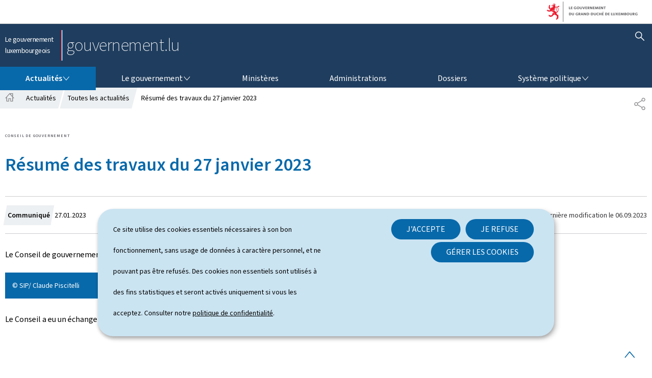

--- FILE ---
content_type: text/html; charset=utf-8
request_url: https://gouvernement.lu/fr/actualites/toutes_actualites/communiques/2023/01-janvier/27-conseil-gouvernement.html
body_size: 105108
content:

<!DOCTYPE HTML>
<html class="no-js" dir="ltr" lang="fr">
<head>
  <meta charset="UTF-8"/>
  <script>
    !function (e) {
      var a = e.style
      e.className = 'js' + (void 0 == a.flexWrap && void 0 == a.WebkitFlexWrap && void 0 == a.msFlexWrap ? ' no-flexwrap' : '')
    }(document.documentElement)
  </script>
  <script>
    function cookieExists(name) {
      var cks = document.cookie.split(';');
      for (var i = 0; i < cks.length; i++) {
        if (cks[i].split('=')[0].trim() === name) {
          return true;
        }
      }
    }
    if (!cookieExists('isPublicWebsite')) {
      document.cookie = 'isPublicWebsite=true';
    }
  </script>
  <title>Résumé des travaux du 27 janvier 2023 - Le gouvernement luxembourgeois</title>
  
  
  
  <meta name="description" content="Le Conseil de gouvernement s&#39;est réuni le vendredi 27 janvier sous la présidence du Premier ministre Xavier Bettel."/>
  <meta name="template" content="contentpage"/>
  <meta http-equiv="X-UA-Compatible" content="IE=edge"/>
  
  <meta name="viewport" content="width=device-width, initial-scale=1"/>
  
  
  <meta name="firstReleaseDate" content="2023/01/27 16:00:00"/>
<meta name="cq:styleIds" content="16904424015645641304,16904499312025945"/>
<meta name="showInNews" content="true"/>
<meta name="ctie_filter_not_display_on_gouv" content="false"/>
<meta name="ctie_filter_year" content="2023"/>
<meta name="jcr:description" content="Le Conseil de gouvernement s&#39;est réuni le vendredi 27 janvier sous la présidence du Premier ministre Xavier Bettel."/>
<meta name="ctie_filter_yearmonth" content="2023/01"/>
<meta name="autoDescription" content="false"/>
<meta name="jcr:title" content="Résumé des travaux du 27 janvier 2023"/>
<meta name="strapline" content="Conseil de gouvernement"/>
<meta name="ctie_filter_language" content="fr"/>
<meta name="newsType" content="tags_type_news:press_releases"/>

  <meta name="parentTitle" content="01-janvier"/>
  
  <meta property="og:type" content="article"/>
  <meta property="og:title" content="Résumé des travaux du 27 janvier 2023"/>
  <meta property="og:description" content="Le Conseil de gouvernement s&#39;est réuni le vendredi 27 janvier sous la présidence du Premier ministre Xavier Bettel."/>
  <meta property="og:url" content="http://gouvernement.lu/fr/actualites/toutes_actualites/communiques/2023/01-janvier/27-conseil-gouvernement.html"/>
  <meta property="og:image" content="http://gouvernement.lu/dam-assets/images/photos-famille-gouvernement/gouvernement2022-fotodefamille.jpg"/>
  <meta property="og:image:type" content="image/png"/>

  <meta property="externalUrl" content="http://gouvernement.lu/fr/actualites/toutes_actualites/communiques/2023/01-janvier/27-conseil-gouvernement.html"/>
  <meta property="twitter:card" content="summary"/>
  <meta property="twitter:title" content="Résumé des travaux du 27 janvier 2023"/>
  <meta property="twitter:description" content="Le Conseil de gouvernement s&#39;est réuni le vendredi 27 janvier sous la présidence du Premier ministre Xavier Bettel."/>
  <meta property="twitter:url" content="http://gouvernement.lu/fr/actualites/toutes_actualites/communiques/2023/01-janvier/27-conseil-gouvernement.html"/>
  <meta property="twitter:image" content="http://gouvernement.lu/dam-assets/images/photos-famille-gouvernement/gouvernement2022-fotodefamille.jpg"/>

  

  

  

  
    
        <meta name="typeOfContent" value="news"/>
        <meta property="newsType" content="tags_type_news:press_releases"/>
        <meta property="firstReleaseDate" content="27-01-2023"/>
    
    
    <meta property="firstReleaseDateHour" content="2023-01-27 16:00:0"/>

  
  


  
    
    

    

    
    
    
<link rel="stylesheet" href="/etc.clientlibs/gouvernement2024/clientlibs/clientlib-dependencies.css" type="text/css">
<link rel="stylesheet" href="/etc.clientlibs/gouvernement2024/clientlibs/base.css" type="text/css">



    

  
    <link rel="apple-touch-icon" sizes="180x180" href="/etc.clientlibs/gouvernement2024/clientlibs/base/resources/images/favicons/apple-touch-icon.png"/>
    <link rel="icon" type="image/png" sizes="192x192" href="/etc.clientlibs/gouvernement2024/clientlibs/base/resources/images/favicons/android-chrome-192x192.png"/>
    <link rel="icon" type="image/png" sizes="512x512" href="/etc.clientlibs/gouvernement2024/clientlibs/base/resources/images/favicons/android-chrome-512x512.png"/>
    <link rel="manifest" href="/etc.clientlibs/gouvernement2024/clientlibs/base/resources/images/favicons/site.webmanifest"/>
    <meta name="msapplication-TileColor" content="#ffffff"/>
    <meta name="theme-color" content="#ffffff"/>

  
    
        <script type="opt-in" data-type="application/javascript" data-name="adobedtm" data-src="//assets.adobedtm.com/990f8e50757a/cab9e68d2880/launch-da89595ebe96.min.js" async>
        </script>
    

  
</head>
<body id="top" class="page basicpage page-20-60-20 ">


    



    





    
        
            
            
            
    
        

    








    
        
            
            
<div class="skiplinks">
    <nav role="navigation" aria-label="Accès rapide">
        <ul>
            
                <li data-href-child="#headernav">
                    <a href="#headernav" data-href="#headernav">Aller au menu principal
                        <span aria-hidden="true"></span>
                    </a>
                </li>
            
                <li data-href-child="#headernav-mobile">
                    <a href="#headernav-mobile" data-href="#headernav-mobile">Aller au menu principal
                        <span aria-hidden="true"></span>
                    </a>
                </li>
            
                <li data-href-child="#main">
                    <a href="#main" data-href="#main">Aller au contenu
                        <span aria-hidden="true"></span>
                    </a>
                </li>
            
        </ul>
    </nav>
</div>

    

            
        
    



    


<svg xmlns="http://www.w3.org/2000/svg" class="is-hidden iconset"><symbol id="icon-basket-view" viewBox="0 0 26 26"><path d="M25.48 5.01a.74.74 0 0 0-.58-.28H5.21L4.8 2.76a.748.748 0 0 0-.73-.6H1.1c-.41 0-.75.34-.75.75s.34.75.75.75h2.36L6.09 16.3v2.96c0 .41.34.75.75.75h15.82c.41 0 .75-.34.75-.75s-.34-.75-.75-.75H7.58v-1.59l15.4-1.2c.33-.03.61-.27.68-.59l1.98-9.49c.05-.22 0-.45-.15-.63Zm-3.18 9.26L7.43 15.43 5.52 6.24h18.45l-1.67 8.04ZM7.96 20.36a1.741 1.741 0 0 0 0 3.48 1.741 1.741 0 0 0 0-3.48Zm-.24 1.74c0-.13.11-.24.24-.24s.24.11.24.24c0 .26-.48.26-.48 0Zm13.35-1.74a1.741 1.741 0 0 0 0 3.48 1.741 1.741 0 0 0 0-3.48Zm-.24 1.74c0-.13.11-.24.24-.24s.24.11.24.24c0 .26-.48.26-.48 0Z"/></symbol><symbol id="icon-basket-delivery" viewBox="0 0 26 26"><path d="M21.9 3.32H4.1c-.41 0-.75.34-.75.75v17.86c0 .41.34.75.75.75h17.79c.41 0 .75-.34.75-.75V4.07c0-.41-.34-.75-.75-.75Zm-6.69 1.5v2.64l-2.1-.32h-.22l-2.1.32V4.82h4.42Zm5.94 16.36H4.85V4.82h4.44v3.51c0 .22.1.43.26.57.17.14.39.21.6.17L13 8.64l2.85.43h.11a.742.742 0 0 0 .75-.75V4.81h4.44v16.36Z"/></symbol><symbol id="icon-basket-identity" viewBox="0 0 26 26"><path d="M13 .84a7.27 7.27 0 0 0-7.27 7.27 7.28 7.28 0 0 0 3.55 6.25l-.85 10.8 4.66-9.78c3.97-.05 7.17-3.29 7.17-7.27S17.01.84 13 .84Zm.08 13.04h-.93l-.4.85-1.17 2.46.21-2.72.07-.93-.8-.48A5.808 5.808 0 0 1 7.24 8.1c0-3.18 2.59-5.77 5.77-5.77s5.77 2.59 5.77 5.77-2.55 5.73-5.69 5.77Z"/></symbol><symbol id="icon-basket-check" viewBox="0 0 26 26"><path d="M21.07 6.18 10.31 17.85l-5.38-5.83a.746.746 0 0 0-1.06-.04c-.3.28-.32.75-.04 1.06l6.48 7.03L22.17 7.21c.28-.3.26-.78-.04-1.06a.755.755 0 0 0-1.06.04Z"/></symbol><symbol id="icon-basket-remove" viewBox="0 0 26 26"><path d="M19.05 8.8c-.55-.02-1.02.39-1.05.94L17.32 22H8.3L7.62 9.74a.997.997 0 0 0-1.99.11l.79 14.14h12.81l.78-14.15a.996.996 0 0 0-.94-1.05Zm2.17-3.63h-4.58V4.14c0-1.18-.97-2.15-2.15-2.15h-3.08c-1.18 0-2.15.96-2.15 2.15v1.02H4.78c-.55 0-1 .45-1 1s.45 1 1 1h16.44c.55 0 1-.45 1-1s-.45-1-1-1Zm-9.96-1.02c0-.08.07-.15.15-.15h3.08c.08 0 .15.07.15.15v1.02h-3.39V4.15Z" fill="#343437"/></symbol><symbol id="icon-hierarchy-error" viewBox="0 0 24 24"><path d="M20.5 18c-.2-3.4-3-6-6.5-6h-2V5.9c1.4-.2 2.5-1.5 2.5-2.9 0-1.7-1.3-3-3-3s-3 1.3-3 3c0 1.5 1.1 2.7 2.5 2.9V12H9c-3.4 0-6.2 2.7-6.5 6-1.4.3-2.5 1.5-2.5 3 0 1.7 1.3 3 3 3s3-1.3 3-3c0-1.5-1.1-2.7-2.5-2.9C3.8 15.2 6.1 13 9 13h2v5.1c-1.4.2-2.5 1.5-2.5 2.9 0 1.7 1.3 3 3 3s3-1.3 3-3c0-1.5-1.1-2.7-2.5-2.9V13h2c2.9 0 5.2 2.2 5.5 5.1-1.4.2-2.5 1.4-2.5 2.9 0 1.7 1.3 3 3 3s3-1.3 3-3c0-1.5-1.1-2.7-2.5-3z"/></symbol><symbol id="icon-home-breadcrumbs" viewBox="0 0 13.42 12.42"><path d="M10.99 5.54V.75H8.2v1.67L6.71.75 1.12 7.01h1.31v4.91h2.89V8.13H8.1v3.79h2.89V7.01h1.31l-1.31-1.47zM8.2 2.42l2.79 3.12"/></symbol><symbol id="icon-home-error" viewBox="0 0 24 24"><path d="M20.1 7.4c.1.1.2.1.4.1.3 0 .5-.2.5-.5V2.5c0-.3-.2-.5-.5-.5H16c-.2 0-.4.1-.5.3-.1.2 0 .4.1.5l4.5 4.6zM3 12.6V24h7v-7h4v7h7V12.6l-9-9z"/><path d="M23.9 12.7 12.4 1.1c-.2-.2-.5-.2-.7 0L.1 12.6c-.2.2-.2.5 0 .7.2.2.5.2.7 0L12 2.2l11.1 11.1c.2.2.5.2.7 0 .2-.1.3-.4.1-.6z"/></symbol><symbol id="icon-search-anchor" viewBox="0 0 24 24"><path d="M9 18c2.1 0 4.1-.7 5.6-2l7.7 7.7c.4.4 1 .4 1.4 0 .4-.4.4-1 0-1.4L16 14.6c1.2-1.5 2-3.5 2-5.6 0-5-4-9-9-9S0 4 0 9s4 9 9 9zM9 2c3.9 0 7 3.1 7 7s-3.1 7-7 7-7-3.1-7-7 3.1-7 7-7z"/></symbol><symbol id="icon-search-button" viewBox="0 0 24 24"><path d="M9 18c2.1 0 4.1-.7 5.6-2l7.7 7.7c.4.4 1 .4 1.4 0 .4-.4.4-1 0-1.4L16 14.6c1.2-1.5 2-3.5 2-5.6 0-5-4-9-9-9S0 4 0 9s4 9 9 9zM9 2c3.9 0 7 3.1 7 7s-3.1 7-7 7-7-3.1-7-7 3.1-7 7-7z"/></symbol><symbol id="icon-email-error" viewBox="0 0 24 24"><path d="m22.7 5-10.4 8.4c-.1.1-.2.1-.3.1-.1 0-.2 0-.3-.1L1.3 5c-.2.3-.3.6-.3 1v11c0 1.1.9 2 2 2h18c1.1 0 2-.9 2-2V6c0-.4-.1-.7-.3-1z"/><path d="M22 4.3c-.3-.2-.6-.3-1-.3H3c-.4 0-.7.1-1 .3l10 8.1 10-8.1z"/></symbol><symbol style="enable-background:new 0 0 24 24" id="icon-navigation-anchor" viewBox="0 0 24 24"><path d="M2.8 6h18.5c.6 0 1-.4 1-1s-.4-1-1-1H2.8c-.5 0-1 .4-1 1s.5 1 1 1zm18.5 3H2.8c-.6 0-1 .4-1 1s.4 1 1 1h18.5c.6 0 1-.4 1-1s-.4-1-1-1zm0 5H2.8c-.6 0-1 .4-1 1s.4 1 1 1h18.5c.6 0 1-.4 1-1s-.4-1-1-1zm0 5H2.8c-.6 0-1 .4-1 1s.4 1 1 1h18.5c.6 0 1-.4 1-1s-.4-1-1-1z"/></symbol><symbol id="icon-navigation-close" viewBox="0 0 24 24"><path d="M13.4 12 23.7 1.7c.4-.4.4-1 0-1.4-.4-.4-1-.4-1.4 0L12 10.6 1.7.3C1.3-.1.7-.1.3.3c-.4.4-.4 1 0 1.4L10.6 12 .3 22.3c-.4.4-.4 1 0 1.4.2.2.4.3.7.3.3 0 .5-.1.7-.3L12 13.4l10.3 10.3c.2.2.5.3.7.3.3 0 .5-.1.7-.3.4-.4.4-1 0-1.4L13.4 12z"/></symbol><symbol id="icon-subnav-anchor" viewBox="0 0 24 24"><path d="M23 11H13V1c0-.6-.4-1-1-1s-1 .4-1 1v10H1c-.6 0-1 .4-1 1s.4 1 1 1h10v10c0 .6.4 1 1 1s1-.4 1-1V13h10c.6 0 1-.4 1-1s-.4-1-1-1z"/></symbol><symbol id="icon-subnav-close" viewBox="0 0 24 24"><path d="M13.4 12 23.7 1.7c.4-.4.4-1 0-1.4-.4-.4-1-.4-1.4 0L12 10.6 1.7.3C1.3-.1.7-.1.3.3c-.4.4-.4 1 0 1.4L10.6 12 .3 22.3c-.4.4-.4 1 0 1.4.2.2.4.3.7.3.3 0 .5-.1.7-.3L12 13.4l10.3 10.3c.2.2.5.3.7.3.3 0 .5-.1.7-.3.4-.4.4-1 0-1.4L13.4 12z"/></symbol><symbol id="icon-langswitch" viewBox="0 0 24 24"><path d="M21.1 4.2c-.5 1.3-1.4 3.5-2.9 4.2-.1.1-.2.1-.3 0-1.1-.3-2.1.1-2.7.4.2.3.5.8.7 1.8.2.1.6 0 .8-.1.2-.1.4-.1.6.1 1.2 1.2-.4 2.8-1.3 3.8l-.5.5.1.1c.2.2.5.5.6.9 0 .3-.1.6-.4.8-.5.5-1 .8-1.4 1-.1 1.7-1.4 2.7-3.5 2.7-1 0-2-2.5-2-3 0-.4.2-.7.3-1 .1-.2.2-.4.2-.5 0-.2-.4-.7-.9-1.1-.1-.1-.1-.2-.1-.4 0-.4-.1-.7-.2-.9-.3-.2-.8-.2-1.5-.2h-.8c-1.6 0-2-1.6-2-2.5 0-.2 0-3.9 2.9-4.5 1.3-.3 2.2-.2 2.7.2.3.4.4.6.5.7.5.4 1.5.2 2.3 0 .3-.1.5-.1.8-.2.1-.8.1-1.7 0-2-.6.3-1.2.3-1.7 0s-.8-.8-.9-1.5C10.4 2.1 13.1.9 15 .3c-1-.3-2-.4-3.1-.4C5.4 0 0 5.4 0 12s5.4 12 12 12 12-5.4 12-12c0-3-1.1-5.7-2.9-7.8z"/></symbol><symbol id="icon-back-to-top" viewBox="0 0 24 24"><path d="M1.5 19.5c-.2 0-.4-.1-.6-.2-.4-.3-.5-1-.1-1.4l10.5-13c.2-.2.5-.4.8-.4s.6.1.8.4l11 13c.4.4.3 1.1-.1 1.4-.4.4-1.1.3-1.4-.1L12 7.1l-9.7 12c-.2.3-.5.4-.8.4"/></symbol><symbol id="icon-langswitch-button" viewBox="0 0 24 24"><path d="M12 19.5c-.3 0-.6-.1-.8-.4l-11-13c-.4-.4-.3-1.1.1-1.4.4-.4 1.1-.3 1.4.1L12 17 22.2 4.9c.4-.4 1-.5 1.4-.1s.5 1 .1 1.4l-11 13c-.1.2-.4.3-.7.3"/></symbol><symbol id="icon-dropdown-button" viewBox="0 0 24 24"><path d="M12 19.5c-.3 0-.6-.1-.8-.4l-11-13c-.4-.4-.3-1.1.1-1.4.4-.4 1.1-.3 1.4.1L12 17 22.2 4.9c.4-.4 1-.5 1.4-.1s.5 1 .1 1.4l-11 13c-.1.2-.4.3-.7.3"/></symbol><symbol id="icon-previous-pagination" viewBox="0 0 24 24"><path d="M18.5 24c-.2 0-.5-.1-.6-.2l-13-11c-.2-.2-.4-.5-.4-.8s.1-.6.4-.8l13-11c.4-.4 1.1-.3 1.4.1.4.4.3 1.1-.1 1.4L7 12l12.1 10.2c.4.4.5 1 .1 1.4-.1.3-.4.4-.7.4"/></symbol><symbol id="icon-next-pagination" viewBox="0 0 24 24"><path d="M5.5 24c-.3 0-.6-.1-.8-.4-.4-.4-.3-1.1.1-1.4L17 12 4.9 1.8c-.4-.4-.5-1-.1-1.4s1-.5 1.4-.1l13 11c.2.2.4.5.4.8s-.1.6-.4.8l-13 11c-.2 0-.5.1-.7.1"/></symbol><symbol id="icon-remove-shop" viewBox="0 0 24 24"><path d="m17.2 12 6.7-6.6c.1-.1.1-.3.1-.4 0-.1-.1-.3-.1-.4L19.4.1c-.1 0-.2-.1-.4-.1-.1 0-.3.1-.4.1L12 6.8 5.4.1C5.3 0 5.2 0 5 0c-.1 0-.2 0-.3.1L.2 4.6c-.2.2-.2.5 0 .7L6.8 12 .1 18.6c-.2.2-.2.5 0 .7l4.5 4.5c.1.1.3.2.4.2.1 0 .3-.1.4-.1l6.7-6.6 6.6 6.7h.3c.1 0 .3 0 .4-.1l4.5-4.5c.2-.2.2-.5 0-.7L17.2 12z"/></symbol><symbol id="icon-book-download" viewBox="0 0 24 24"><path d="M19.5 4h-13C5.7 4 5 3.3 5 2.5S5.7 1 6.5 1h13c.3 0 .5-.2.5-.5s-.2-.5-.5-.5h-13C5.1 0 4 1.1 4 2.5v14C4 17.9 5.1 19 6.5 19H11v-7c0-.8.7-1.5 1.5-1.5s1.5.7 1.5 1.5v7h5.5c.3 0 .5-.2.5-.5v-14c0-.3-.2-.5-.5-.5z"/><path d="M15.4 20.6s-.1 0 0 0c-.2-.2-.5-.2-.7 0l-1.1 1.1-.6.6V12c0-.3-.2-.5-.5-.5s-.5.2-.5.5v10.3l-.5-.5-1.1-1.1s-.1-.1-.2-.1h-.4c-.1 0-.1.1-.2.1 0 0-.1.1-.1.2v.4c0 .1.1.1.1.2l1.7 1.7.8.8.1.1h.4c.1 0 .1-.1.2-.1l.8-.8 1.7-1.7s.1-.1.1-.2v-.7zM6.5 2c-.3 0-.5.2-.5.5s.2.5.5.5h12c.3 0 .5-.2.5-.5s-.2-.5-.5-.5h-12z"/></symbol><symbol id="icon-book-order" viewBox="0 0 24 24"><path d="M12 18c0-.3.1-.7.2-1H8.4l-.2-1h4.3c1-2.3 3.3-4 6-4 1.2 0 2.4.4 3.4 1L24 6.7c.1-.2 0-.3-.1-.5-.1-.1-.2-.2-.4-.2H5.8L4.5.4C4.4.2 4.2 0 4 0H.5C.2 0 0 .2 0 .5s.2.5.5.5h3.1l3.8 16.1c-.8.3-1.4 1-1.4 1.9 0 1.1.9 2 2 2s2-.9 2-2c0-.4-.1-.7-.3-1H12z"/><path d="M18.5 13c-3 0-5.5 2.5-5.5 5.5s2.5 5.5 5.5 5.5 5.5-2.5 5.5-5.5-2.5-5.5-5.5-5.5zm2.5 6h-2v2c0 .3-.2.5-.5.5s-.5-.2-.5-.5v-2h-2c-.3 0-.5-.2-.5-.5s.2-.5.5-.5h2v-2c0-.3.2-.5.5-.5s.5.2.5.5v2h2c.3 0 .5.2.5.5s-.2.5-.5.5z"/></symbol><symbol id="icon-logo-facebook" viewBox="0 0 24 24"><path d="M18.8 7.5h-4.3V5.6c0-.9.6-1.1 1-1.1h3v-4h-4.3c-3.9 0-4.7 2.9-4.7 4.8v2.1h-3v4h3v12h5v-12h3.9l.4-3.9z"/></symbol><symbol id="icon-logo-bluesky" viewBox="0 0 568 500.117"><path d="M123.121 33.664C188.241 82.553 258.281 181.68 284 234.873c25.719-53.192 95.759-152.32 160.879-201.21C491.866-1.611 568-28.907 568 57.947c0 17.346-9.945 145.713-15.778 166.555-20.275 72.453-94.155 90.933-159.875 79.748 114.875 19.55 144.097 84.31 80.986 149.07-119.86 122.992-172.272-30.86-185.702-70.281-2.462-7.227-3.614-10.608-3.631-7.733-.017-2.875-1.169.506-3.631 7.733-13.43 39.422-65.842 193.273-185.702 70.28-63.111-64.76-33.89-129.52 80.986-149.07-65.72 11.185-139.6-7.295-159.875-79.748C9.945 203.659 0 75.291 0 57.946 0-28.906 76.135-1.612 123.121 33.664Z"/></symbol><symbol id="icon-logo-google-plus" viewBox="0 0 24 24"><path d="M11.4 12.9c-.7-.5-1.4-1.3-1.4-1.5 0-.4 0-.6 1-1.4 1.2-1 1.9-2.2 1.9-3.6 0-1.2-.4-2.3-1-3h.5c.1 0 .2 0 .3-.1l1.4-1c.2-.1.2-.3.2-.5-.1-.2-.2-.3-.5-.3H7.6c-.7 0-1.3.1-2 .3-2.2.8-3.8 2.7-3.8 4.7 0 2.8 2.1 4.8 5 4.9-.1.2-.1.4-.1.6 0 .4.1.8.3 1.2h-.1c-2.7 0-5.2 1.3-6.1 3.3-.2.5-.4 1-.4 1.6 0 .5.1 1 .4 1.4.6 1 1.8 1.9 3.5 2.3.9.2 1.8.3 2.8.3.9 0 1.7-.1 2.5-.3 2.4-.7 4-2.5 4-4.5.1-2-.5-3.2-2.2-4.4zm-7.7 4.5c0-1.4 1.8-2.7 3.9-2.7h.1c.5 0 .9.1 1.3.2.1.1.3.2.4.3 1 .7 1.6 1.1 1.8 1.8 0 .2.1.3.1.5 0 1.8-1.3 2.7-4 2.7-2.1 0-3.6-1.2-3.6-2.8zM5.6 3.9c.3-.4.8-.6 1.2-.6h.1c1.3 0 2.6 1.5 2.9 3.3.1 1-.1 2-.6 2.5-.4.5-.8.7-1.3.7C6.5 9.7 5.2 8.2 5 6.4c-.2-1 0-1.9.6-2.5zm17.9 5.6h-3v-3h-2v3h-3v2h3v3h2v-3h3z"/></symbol><symbol id="icon-logo-linkedin" viewBox="0 0 24 24"><path d="M20.4 20.4h-3.5v-5.5c0-1.3 0-3.1-1.9-3.1s-2.1 1.4-2.1 2.9v5.6H9.4V8.9h3.4v1.5c.7-1.2 2-1.9 3.3-1.9 3.5 0 4.2 2.4 4.2 5.4l.1 6.5zm-15-13c-1.2 0-2-.9-2-2s.9-2 2-2 2 .9 2 2c.1 1.1-.9 2-2 2m1.7 13H3.6V8.9h3.5v11.5zM22.2 0H1.8C.9 0 .1.7.1 1.8v20.5c0 .9.8 1.8 1.8 1.8h20.4c.9 0 1.8-.7 1.8-1.8V1.8C23.9.7 23.1 0 22.2 0"/></symbol><symbol style="enable-background:new 0 0 878 1000" id="icon-logo-threads" viewBox="0 0 878 1000"><path class="st0" d="M446.7 1000h-.3c-149.2-1-263.9-50.2-341-146.2C36.9 768.3 1.5 649.4.3 500.4v-.7c1.2-149.1 36.6-267.9 105.2-353.4C182.5 50.2 297.3 1 446.4 0h.6c114.4.8 210.1 30.2 284.4 87.4 69.9 53.8 119.1 130.4 146.2 227.8l-85 23.7c-46-165-162.4-249.3-346-250.6-121.2.9-212.9 39-272.5 113.2C118.4 271 89.6 371.4 88.5 500c1.1 128.6 29.9 229 85.7 298.5 59.6 74.3 151.3 112.4 272.5 113.2 109.3-.8 181.6-26.3 241.7-85.2 68.6-67.2 67.4-149.7 45.4-199.9-12.9-29.6-36.4-54.2-68.1-72.9-8 56.3-25.9 101.9-53.5 136.3-36.9 45.9-89.2 71-155.4 74.6-50.1 2.7-98.4-9.1-135.8-33.4-44.3-28.7-70.2-72.5-73-123.5-2.7-49.6 17-95.2 55.4-128.4 36.7-31.7 88.3-50.3 149.3-53.8 44.9-2.5 87-.5 125.8 5.9-5.2-30.9-15.6-55.5-31.2-73.2-21.4-24.4-54.5-36.8-98.3-37.1h-1.2c-35.2 0-83 9.7-113.4 55L261.2 327c40.8-60.6 107-94 186.6-94h1.8c133.1.8 212.4 82.3 220.3 224.5 4.5 1.9 9 3.9 13.4 5.9 62.1 29.2 107.5 73.4 131.4 127.9 33.2 75.9 36.3 199.6-64.5 298.3C673.1 965 579.6 999.1 447 1000h-.3zm41.8-487.1c-10.1 0-20.3.3-30.8.9-76.5 4.3-124.2 39.4-121.5 89.3 2.8 52.3 60.5 76.6 116 73.6 51-2.7 117.4-22.6 128.6-154.6-28.2-6.1-59.1-9.2-92.3-9.2z"/></symbol><symbol id="icon-logo-instagram" viewBox="0 0 24 24"><circle cx="12" cy="12" r="4"/><path d="M23.9 7.1c-.1-1.3-.3-2.1-.6-2.9-.2-.9-.6-1.5-1.3-2.2S20.7.9 19.9.6C19.1.3 18.3.1 17 0h-5C8.7 0 8.3 0 7 .1 5.8.1 4.9.3 4.1.6 3.3.9 2.7 1.4 2 2S.9 3.4.6 4.1c-.3.8-.5 1.7-.5 3C0 8.3 0 8.7 0 12s0 3.7.1 4.9c.1 1.3.3 2.1.6 2.9.2.8.6 1.5 1.3 2.2s1.3 1.1 2.1 1.4c.8.3 1.6.5 2.9.6h5c3.3 0 3.7 0 4.9-.1 1.3-.1 2.1-.3 2.9-.6s1.5-.7 2.1-1.4c.7-.7 1.1-1.3 1.4-2.1s.5-1.6.6-2.9c.1-1.2.1-1.6.1-4.9s0-3.7-.1-4.9zM12 18.2c-3.4 0-6.2-2.8-6.2-6.2S8.6 5.8 12 5.8s6.2 2.8 6.2 6.2-2.8 6.2-6.2 6.2zM18.4 7c-.8 0-1.4-.6-1.4-1.4s.6-1.4 1.4-1.4 1.4.6 1.4 1.4S19.2 7 18.4 7z"/></symbol><symbol id="icon-logo-youtube" viewBox="0 0 24 24"><path d="M20.1 4H3.9C1.8 4 0 5.8 0 7.9V17c0 2.2 1.8 4 3.9 4H20c2.2 0 3.9-1.8 3.9-3.9V7.9C24 5.8 22.2 4 20.1 4zm-3.6 8.5-6.8 4.3c-.1.1-.2.1-.3.1-.1 0-.2 0-.2-.1-.1 0-.2-.2-.2-.4V7.8c0-.2.1-.4.3-.4.2-.1.4-.1.5 0l6.8 4.3c.1.1.2.3.2.4s-.1.3-.3.4z"/></symbol><symbol id="icon-logo-rss" viewBox="0 0 24 24"><path d="M12.5 24h-1c0-6.4-5.2-11.5-11.5-11.5v-1c6.9 0 12.5 5.6 12.5 12.5zM0 18.5V24h5.5c0-3.4-2.1-5.5-5.5-5.5z"/><path d="M20 24h-1C19 13.5 10.5 5 0 5V4c11 0 20 9 20 20z"/></symbol><symbol id="icon-logo-rss-feed" viewBox="0 0 24 24"><path d="M7.838 13.19a2.967 2.967 0 1 0 0 5.933 2.967 2.967 0 0 0 0-5.934Z"/><path d="M4.871 6.068v2.967a10.023 10.023 0 0 1 7.134 2.955 10.023 10.023 0 0 1 2.955 7.134h2.967c0-7.21-5.845-13.056-13.056-13.056Z"/><path d="M4.871.133V3.1a15.976 15.976 0 0 1 11.33 4.693 15.975 15.975 0 0 1 4.693 11.33h2.967c0-10.488-8.502-18.99-18.99-18.99Z"/></symbol><symbol id="icon-logo-twitter" viewBox="0 0 66.57 68.03"><path d="M39.62 28.81 64.4 0h-5.87L37.01 25.01 19.82 0H0l25.99 37.82L0 68.03h5.87l22.72-26.41 18.15 26.41h19.82L39.61 28.81Zm-8.04 9.35-2.63-3.77L7.99 4.42h9.02l16.91 24.19 2.63 3.77 21.98 31.44h-9.02L31.57 38.17Z"/></symbol><symbol id="icon-logo-email" viewBox="0 0 16 16"><path d="M15.44 3.82v-1.7H.56v1.7L8 8.21l7.44-4.39Z"/><path d="M8 9.73.56 5.34v8.53h14.87V5.34L7.99 9.73Z"/></symbol><symbol id="icon-logo-print" viewBox="0 0 24 24"><circle cx="3.5" cy="10.5" r=".5"/><path d="M21.5 7h-19C1.1 7 0 8.1 0 9.5v6C0 16.9 1.1 18 2.5 18H5v4.5c0 .3.2.5.5.5h13c.3 0 .5-.2.5-.5V18h2.5c1.4 0 2.5-1.1 2.5-2.5v-6C24 8.1 22.9 7 21.5 7zm-18 5c-.8 0-1.5-.7-1.5-1.5S2.7 9 3.5 9 5 9.7 5 10.5 4.3 12 3.5 12zM18 22H6v-7h12v7zM5.5 6h13c.3 0 .5-.2.5-.5v-1c0-.1-.1-.3-.1-.4l-3-3c-.1 0-.3-.1-.4-.1h-10c-.3 0-.5.2-.5.5v4c0 .3.2.5.5.5zm10-4.5 3 3h-3v-3z"/><path d="M7.5 17h9c.3 0 .5-.2.5-.5s-.2-.5-.5-.5h-9c-.3 0-.5.2-.5.5s.2.5.5.5zm0 2h9c.3 0 .5-.2.5-.5s-.2-.5-.5-.5h-9c-.3 0-.5.2-.5.5s.2.5.5.5zm0 2h9c.3 0 .5-.2.5-.5s-.2-.5-.5-.5h-9c-.3 0-.5.2-.5.5s.2.5.5.5z"/></symbol><symbol id="icon-logo-link" viewBox="0 0 24.15 27.01"><path fill="none" stroke="#8a8a8d" stroke-miterlimit="10" stroke-width="1.5" d="m6.87 15.36 10.4 5.99M6.84 12.03l10.47-6.31M6.84 12.03a3.268 3.268 0 0 0-2.81-1.59c-1.81 0-3.28 1.47-3.28 3.28S2.22 17 4.03 17c1.22 0 2.27-.66 2.84-1.65"/><path d="M6.84 12.03c.3.49.47 1.07.47 1.69s-.16 1.15-.44 1.63m10.44-9.63c.57.95 1.61 1.59 2.81 1.59 1.81 0 3.28-1.47 3.28-3.28S21.93.75 20.12.75s-3.28 1.47-3.28 3.28c0 .62.18 1.2.47 1.69m-.04 15.63c-.28.48-.44 1.04-.44 1.63 0 1.81 1.47 3.28 3.28 3.28s3.28-1.47 3.28-3.28-1.47-3.28-3.28-3.28c-1.22 0-2.27.66-2.84 1.65" fill="none" stroke="#8a8a8d" stroke-miterlimit="10" stroke-width="1.5"/></symbol><symbol id="icon-logo-copy-link" viewBox="0 0 16 16"><path d="M9.18 12.32c-.28 0-.55-.11-.76-.32L5.54 9.12 7.06 7.6l2.12 2.12 3.76-3.75-1.98-1.98-1.18 1.18-1.52-1.52 1.94-1.94c.42-.42 1.1-.42 1.52 0l3.5 3.5c.2.2.32.47.32.76s-.11.56-.32.76L9.94 12c-.21.21-.48.31-.76.31Z"/><path d="M5.04 14.61c-.28 0-.55-.11-.76-.32l-3.5-3.5c-.2-.2-.32-.47-.32-.76s.11-.56.32-.76L6.06 4c.42-.42 1.1-.42 1.52 0l2.87 2.88L8.93 8.4 6.82 6.28l-3.76 3.75 1.98 1.98 1.18-1.18 1.52 1.52-1.94 1.94c-.21.21-.49.31-.76.31Z"/></symbol><symbol id="icon-external-link" viewBox="0 0 24 24"><path d="M17 12.5c-.6 0-1 .4-1 1V19H5V8h5.5c.6 0 1-.4 1-1s-.4-1-1-1H4c-.6 0-1 .4-1 1v13c0 .6.4 1 1 1h13c.6 0 1-.4 1-1v-6.5c0-.6-.4-1-1-1z"/><path d="M20.9 3.6c-.1-.2-.3-.4-.5-.5-.1-.1-.3-.1-.4-.1h-6c-.6 0-1 .4-1 1s.4 1 1 1h3.6L6.8 15.8c-.4.4-.4 1 0 1.4.2.2.5.3.7.3s.5-.1.7-.3L19 6.4V10c0 .6.4 1 1 1s1-.4 1-1V4c0-.1 0-.3-.1-.4z"/></symbol><symbol id="icon-arrow-left" viewBox="0 0 24 24"><path d="M18.5 24c-.2 0-.5-.1-.6-.2l-13-11c-.2-.2-.4-.5-.4-.8s.1-.6.4-.8l13-11c.4-.4 1.1-.3 1.4.1.4.4.3 1.1-.1 1.4L7 12l12.1 10.2c.4.4.5 1 .1 1.4-.1.3-.4.4-.7.4"/></symbol><symbol id="icon-arrow-right" viewBox="0 0 24 24"><path d="M5.5 24c-.3 0-.6-.1-.8-.4-.4-.4-.3-1.1.1-1.4L17 12 4.9 1.8c-.4-.4-.5-1-.1-1.4s1-.5 1.4-.1l13 11c.2.2.4.5.4.8s-.1.6-.4.8l-13 11c-.2 0-.5.1-.7.1"/></symbol><symbol id="icon-album-infos-download" viewBox="0 0 24 24"><path d="M11.6 18.9c.1.1.2.1.4.1.1 0 .3-.1.4-.1l7-7c.1-.1.2-.4.1-.5-.1-.3-.3-.4-.5-.4h-3V.5c0-.3-.2-.5-.5-.5h-7c-.3 0-.5.2-.5.5V11H5c-.2 0-.4.1-.5.3-.1.2 0 .4.1.5l7 7.1z"/><path d="M23 17.5c-.6 0-1 .4-1 1V22H2v-3.5c0-.6-.4-1-1-1s-1 .4-1 1V23c0 .6.4 1 1 1h22c.6 0 1-.4 1-1v-4.5c0-.6-.4-1-1-1z"/></symbol><symbol id="icon-slideshow-download" viewBox="0 0 24 24"><path d="M11.6 18.9c.1.1.2.1.4.1.1 0 .3-.1.4-.1l7-7c.1-.1.2-.4.1-.5-.1-.3-.3-.4-.5-.4h-3V.5c0-.3-.2-.5-.5-.5h-7c-.3 0-.5.2-.5.5V11H5c-.2 0-.4.1-.5.3-.1.2 0 .4.1.5l7 7.1z"/><path d="M23 17.5c-.6 0-1 .4-1 1V22H2v-3.5c0-.6-.4-1-1-1s-1 .4-1 1V23c0 .6.4 1 1 1h22c.6 0 1-.4 1-1v-4.5c0-.6-.4-1-1-1z"/></symbol><symbol id="icon-gallery-album-download" viewBox="0 0 24 24"><path d="M11.6 18.9c.1.1.2.1.4.1.1 0 .3-.1.4-.1l7-7c.1-.1.2-.4.1-.5-.1-.3-.3-.4-.5-.4h-3V.5c0-.3-.2-.5-.5-.5h-7c-.3 0-.5.2-.5.5V11H5c-.2 0-.4.1-.5.3-.1.2 0 .4.1.5l7 7.1z"/><path d="M23 17.5c-.6 0-1 .4-1 1V22H2v-3.5c0-.6-.4-1-1-1s-1 .4-1 1V23c0 .6.4 1 1 1h22c.6 0 1-.4 1-1v-4.5c0-.6-.4-1-1-1z"/></symbol><symbol id="icon-gallery-album-category" viewBox="0 0 24 24"><path d="M.5 0C.4 0 .2.1.1.2c0 0-.1.2-.1.3V9c0 .1.1.3.1.4l14.5 14.5c.2.1.3.1.4.1h.1c.2 0 .3-.2.4-.3l1.9-6.2 6.2-1.9c.2-.1.3-.2.3-.4s0-.4-.1-.5L9.3.2C9.3.1 9.1 0 9 0H.5zm5 8C4.1 8 3 6.9 3 5.5S4.1 3 5.5 3 8 4.1 8 5.5 6.9 8 5.5 8z"/></symbol><symbol id="icon-box-organization-address" viewBox="0 0 24 24"><path d="M12 0C7.6 0 4 3.6 4 8c0 4.2 7.3 15.3 7.6 15.8.1.1.2.2.4.2s.3-.1.4-.2C12.7 23.3 20 12.3 20 8c0-4.4-3.6-8-8-8zm0 11.5c-1.9 0-3.5-1.6-3.5-3.5s1.6-3.5 3.5-3.5 3.5 1.6 3.5 3.5-1.6 3.5-3.5 3.5z"/></symbol><symbol id="icon-box-organization-phone" viewBox="0 0 24 24"><path d="M17.5 15.6c0-.2-.1-.4-.2-.5L16 13.7c-.2-.2-.3-.2-.5-.2s-.5.1-.7.3l-.5.5c-.2.2-.5.2-.7 0-1.5-1.2-2.9-2.6-4.1-4.1-.2-.2-.1-.5 0-.7L10 9c.2-.2.3-.4.3-.6 0-.2-.1-.4-.2-.5L8.9 6.7c-.1-.2-.3-.2-.5-.2s-.4.1-.6.3l-.8.8c-.5.5-.7 1.3-.3 1.8 2 3.2 4.7 5.9 7.9 7.9.5.3 1.3.2 1.8-.3l.3-.3.5-.5c.2-.2.3-.4.3-.6z"/><path d="M12 0C5.4 0 0 5.4 0 12s5.4 12 12 12 12-5.4 12-12S18.6 0 12 0zm8.4 17.8c-.2.2-.5.3-.7.1-.2-.2-.3-.5-.1-.7 1.1-1.5 1.6-3.3 1.6-5.2 0-5.1-4.1-9.2-9.2-9.2S2.8 6.9 2.8 12s4.1 9.2 9.2 9.2c2.4 0 4-.6 4.6-1.8.3-.5.3-1.1.3-1.5-.5.4-1 .6-1.6.6-.4 0-.9-.1-1.2-.3-3.3-2.1-6.1-4.9-8.2-8.2-.6-1-.5-2.3.4-3.1l.8-.8c.7-.7 1.9-.8 2.5-.1l1.3 1.3c.3.3.5.8.5 1.3s-.2.9-.6 1.3l-.1.1c1 1.2 2.1 2.3 3.3 3.3l.2-.2c.7-.7 1.9-.7 2.5-.1l1.3 1.3c.3.3.5.8.5 1.3s-.2.9-.6 1.3l-.2.2c.2.6.3 1.6-.1 2.5-.5 1.2-1.9 2.6-5.6 2.6-5.6 0-10.2-4.6-10.2-10.2S6.4 1.8 12 1.8 22.2 6.4 22.2 12c0 2.1-.6 4.1-1.8 5.8z"/></symbol><symbol id="icon-box-organization-fax" viewBox="0 0 24 24"><path d="M0 7.5v13c0 .8.7 1.5 1.5 1.5H2V6h-.5C.7 6 0 6.7 0 7.5zM7.5 3H6V.5c0-.3-.2-.5-.5-.5S5 .2 5 .5v2.6c-1.1.2-2 1.2-2 2.4v16C3 22.9 4.1 24 5.5 24h2c1.4 0 2.5-1.1 2.5-2.5v-16C10 4.1 8.9 3 7.5 3zm14 3H11v16h10.5c.8 0 1.5-.7 1.5-1.5v-13c0-.8-.7-1.5-1.5-1.5zM14 18h-1v-1h1v1zm0-2h-1v-1h1v1zm0-2h-1v-1h1v1zm3 4h-1v-1h1v1zm0-2h-1v-1h1v1zm0-2h-1v-1h1v1zm3 4h-1v-1h1v1zm0-2h-1v-1h1v1zm0-2h-1v-1h1v1zm0-3.5c0 .3-.2.5-.5.5h-6c-.3 0-.5-.2-.5-.5v-2c0-.3.2-.5.5-.5h6c.3 0 .5.2.5.5v2z"/><path d="M22 6.5h-1V2.7L18.8 1H13v5.5h-1v-6c0-.3.2-.5.5-.5H19c.1 0 .2 0 .3.1l2.5 2c.1.1.2.2.2.4v4z"/><path d="M14 2h3.5v1H14zM14 4h6v1h-6z"/></symbol><symbol id="icon-box-organization-email" viewBox="0 0 24 24"><path d="m22.7 5-10.4 8.4c-.1.1-.2.1-.3.1-.1 0-.2 0-.3-.1L1.3 5c-.2.3-.3.6-.3 1v11c0 1.1.9 2 2 2h18c1.1 0 2-.9 2-2V6c0-.4-.1-.7-.3-1z"/><path d="M22 4.3c-.3-.2-.6-.3-1-.3H3c-.4 0-.7.1-1 .3l10 8.1 10-8.1z"/></symbol><symbol id="icon-geoportail-phone" viewBox="0 0 24 24"><path d="M17.5 15.6c0-.2-.1-.4-.2-.5L16 13.7c-.2-.2-.3-.2-.5-.2s-.5.1-.7.3l-.5.5c-.2.2-.5.2-.7 0-1.5-1.2-2.9-2.6-4.1-4.1-.2-.2-.1-.5 0-.7L10 9c.2-.2.3-.4.3-.6 0-.2-.1-.4-.2-.5L8.9 6.7c-.1-.2-.3-.2-.5-.2s-.4.1-.6.3l-.8.8c-.5.5-.7 1.3-.3 1.8 2 3.2 4.7 5.9 7.9 7.9.5.3 1.3.2 1.8-.3l.3-.3.5-.5c.2-.2.3-.4.3-.6z"/><path d="M12 0C5.4 0 0 5.4 0 12s5.4 12 12 12 12-5.4 12-12S18.6 0 12 0zm8.4 17.8c-.2.2-.5.3-.7.1-.2-.2-.3-.5-.1-.7 1.1-1.5 1.6-3.3 1.6-5.2 0-5.1-4.1-9.2-9.2-9.2S2.8 6.9 2.8 12s4.1 9.2 9.2 9.2c2.4 0 4-.6 4.6-1.8.3-.5.3-1.1.3-1.5-.5.4-1 .6-1.6.6-.4 0-.9-.1-1.2-.3-3.3-2.1-6.1-4.9-8.2-8.2-.6-1-.5-2.3.4-3.1l.8-.8c.7-.7 1.9-.8 2.5-.1l1.3 1.3c.3.3.5.8.5 1.3s-.2.9-.6 1.3l-.1.1c1 1.2 2.1 2.3 3.3 3.3l.2-.2c.7-.7 1.9-.7 2.5-.1l1.3 1.3c.3.3.5.8.5 1.3s-.2.9-.6 1.3l-.2.2c.2.6.3 1.6-.1 2.5-.5 1.2-1.9 2.6-5.6 2.6-5.6 0-10.2-4.6-10.2-10.2S6.4 1.8 12 1.8 22.2 6.4 22.2 12c0 2.1-.6 4.1-1.8 5.8z"/></symbol><symbol id="icon-geoportail-email" viewBox="0 0 24 24"><path d="m22.7 5-10.4 8.4c-.1.1-.2.1-.3.1-.1 0-.2 0-.3-.1L1.3 5c-.2.3-.3.6-.3 1v11c0 1.1.9 2 2 2h18c1.1 0 2-.9 2-2V6c0-.4-.1-.7-.3-1z"/><path d="M22 4.3c-.3-.2-.6-.3-1-.3H3c-.4 0-.7.1-1 .3l10 8.1 10-8.1z"/></symbol><symbol id="icon-geoportail-direction" viewBox="0 0 24 24"><path d="M23.9.1c-.2-.1-.4-.1-.6 0l-23 12c-.2.1-.3.3-.3.5.1.2.3.4.5.4H11v10.5c0 .2.2.4.4.5h.1c.2 0 .4-.1.4-.3l12-23c.1-.2.1-.4 0-.6z"/></symbol><symbol id="icon-geoportail-website" viewBox="0 0 24 24"><path d="M5.6 14.5c-.3 0-.5-.2-.5-.4l-.6-4c0-.3.1-.5.4-.6.3 0 .5.1.6.4l.3 1.9c.1-.4.8-.4.9 0L7 9.9c0-.3.3-.5.6-.4.3.1.4.3.4.6l-.6 4c0 .2-.2.4-.5.4-.2 0-.4-.1-.5-.3l-.2-.5-.2.5c0 .2-.2.3-.4.3zM11.6 14.5c-.3 0-.5-.2-.5-.4l-.6-4c0-.3.1-.5.4-.6.3 0 .5.1.6.4l.3 1.9c.1-.2.3-.3.5-.3s.4.1.5.3l.2-1.9c0-.3.3-.5.6-.4.3 0 .5.3.4.6l-.6 4c0 .2-.2.4-.5.4-.2 0-.4-.1-.5-.3l-.2-.5-.2.5c0 .2-.2.3-.4.3zM18.9 14.5c-.2 0-.4-.1-.5-.3l-.2-.5-.2.5c-.1.2-.3.4-.5.3-.2 0-.4-.2-.5-.4l-.6-4c0-.3.1-.5.4-.6.3 0 .5.1.6.4l.3 1.9c.1-.2.3-.3.5-.3s.4.1.5.3l.3-1.9c0-.3.3-.5.6-.4.3 0 .5.3.4.6l-.6 4c0 .2-.2.4-.5.4z"/><path d="M9.7 18c.6 1.2 1.3 2.5 2.2 3.7l.1-.1c.9-1.2 1.6-2.4 2.2-3.7H9.7zm-1.1 0H3.5c1.8 2.6 4.7 4.3 7.9 4.5l-.1-.2c-1.2-1.4-2-2.8-2.7-4.3zm4.2 4.3-.2.2c3.2-.2 6.1-1.9 7.9-4.5h-5.2c-.6 1.4-1.4 2.9-2.5 4.3zM14.6 6c-.6-1.3-1.5-2.5-2.5-3.7H12l-.1.1C10.9 3.5 10 4.7 9.4 6h5.2zm1.1 0h5c-1.8-2.6-4.7-4.3-7.9-4.5l.1.2C14.1 3 15 4.5 15.7 6zm-4.5-4.3.1-.1C8 1.7 5.1 3.4 3.3 6h5C9 4.5 10 3 11.2 1.7zM23.5 8h-1.8c-.1-.3-.3-.7-.5-1H16c.1.3.2.7.3 1h-1c-.1-.3-.2-.7-.3-1H9c-.1.3-.2.7-.3 1h-1c.1-.3.2-.7.3-1H2.7c-.2.3-.3.7-.5 1H.5c-.3 0-.5.2-.5.5v7c0 .3.2.5.5.5h1.9c.1.3.3.7.5 1h5.4c-.1-.3-.2-.7-.3-1h1.1c.1.3.2.7.3 1h5.5c.1-.3.2-.7.3-1h1.1c-.1.3-.2.7-.3 1h5.4c.2-.3.3-.7.5-1h1.8c.3 0 .5-.2.5-.5v-7c-.2-.3-.4-.5-.7-.5zm-.5 7H1V9h22v6z"/></symbol><symbol id="icon-geoportail-more" viewBox="0 0 24 24"><circle cx="3" cy="12" r="3"/><circle cx="12" cy="12" r="3"/><circle cx="21" cy="12" r="3"/></symbol><symbol id="icon-user-cog" viewBox="0 0 24 24"><path d="M23.5 10h-2.9c-.2-.8-.5-1.7-.8-2.3l2-2c.2-.2.2-.3.2-.4 0-.2 0-.3-.1-.4l-2.8-2.8c-.2-.2-.5-.2-.7 0l-2 2c-.7-.3-1.5-.6-2.3-.8V.5c-.1-.3-.3-.5-.6-.5h-3c-.3 0-.5.2-.5.5v2.9c-.8.2-1.7.4-2.3.7l-2-2c-.2-.2-.5-.2-.7 0L2.1 4.9c-.2.2-.2.5 0 .7l2 2c-.3.7-.5 1.6-.7 2.4H.5c-.3 0-.5.2-.5.5v3c0 .3.2.5.5.5h2.9c.2.8.5 1.7.8 2.3l-2 2c-.2.2-.2.3-.2.4 0 .2 0 .3.1.4l2.8 2.8c.2.2.5.2.7 0l2-2c.7.3 1.5.6 2.3.8v2.9c0 .3.2.5.5.5h3c.3 0 .5-.2.5-.5v-2.9c.8-.2 1.7-.5 2.3-.8l2 2c.2.2.5.2.7 0l2.8-2.8c.2-.2.2-.5 0-.7l-2-2c.3-.7.6-1.5.8-2.3h2.9c.3 0 .5-.2.5-.5v-3c.1-.4-.1-.6-.4-.6zM12 16c-2.2 0-4-1.8-4-4s1.8-4 4-4 4 1.8 4 4-1.8 4-4 4z"/></symbol><symbol id="icon-user-logout" viewBox="0 0 24 24"><path d="m12.9 14-1.4 1.4c-.6.6-.6 1.5 0 2.1.3.3.7.4 1.1.4s.8-.1 1.1-.4l4-4c.1-.1.3-.3.3-.5.1-.2.1-.4.1-.5s0-.4-.1-.5c-.1-.2-.2-.4-.3-.5l-4-4c-.6-.6-1.5-.6-2.1 0-.6.6-.6 1.5 0 2.1L13 11H1.1C1.8 5.4 6.7 1 12.5 1 18.9 1 24 6.1 24 12.5S18.9 24 12.5 24C6.7 24 1.8 19.6 1.1 14h11.8z"/></symbol><symbol id="icon-remove-circle-1" viewBox="0 0 24 24"><path d="M11.5 0C5.2 0 0 5.1 0 11.5c0 3.1 1.2 6 3.4 8.1 2.2 2.2 5.1 3.4 8.1 3.4C17.8 23 23 17.9 23 11.5 23 5.2 17.9 0 11.5 0zm0 22.5zm4.6-7.1c.2.2.2.5 0 .7-.1.1-.2.1-.4.1-.1 0-.3 0-.4-.1l-3.9-3.9-3.9 3.9c-.1.1-.2.1-.4.1-.1 0-.3 0-.4-.1-.2-.2-.2-.5 0-.7l3.9-3.9-3.7-3.9c-.2-.2-.2-.5 0-.7.2-.2.5-.2.7 0l3.9 3.9 3.9-3.9c.2-.2.5-.2.7 0 .2.2.2.5 0 .7l-3.9 3.9 3.9 3.9z"/></symbol><symbol style="enable-background:new 0 0 24 24.1" id="icon-filter-anchor" viewBox="0 0 24 24.1"><path d="M13.8 24.1c-.3 0-.6-.1-.9-.3L9.4 21c-.3-.3-.5-.7-.5-1.1v-7.6c0-.2-.1-.3-.2-.4L.3 2.4C0 1.9-.1 1.3.1.8.4.3.9 0 1.4 0h21.2c.6 0 1.1.3 1.3.8.2.5.2 1.1-.2 1.5l-8.3 9.6c-.1.1-.2.3-.2.4v10.4c0 .5-.3 1-.8 1.2-.2.2-.4.2-.6.2z"/></symbol><symbol id="icon-filter-summary" viewBox="0 0 24 24"><path d="M2.7 2.1C1.3 2.1.2 3.2.2 4.6s1.1 2.5 2.5 2.5S5.2 6 5.2 4.6 4.1 2.1 2.7 2.1zM8.8 6H23c.6 0 1-.4 1-1s-.4-1-1-1H8.8c-.6 0-1 .4-1 1s.4 1 1 1zm-6.1 4.1c-1.4 0-2.5 1.1-2.5 2.5s1.1 2.5 2.5 2.5 2.5-1.1 2.5-2.5-1.1-2.5-2.5-2.5zM23 12H8.8c-.6 0-1 .4-1 1s.4 1 1 1H23c.6 0 1-.4 1-1s-.4-1-1-1zM2.7 18.1c-1.4 0-2.5 1.1-2.5 2.5s1.1 2.5 2.5 2.5 2.5-1.1 2.5-2.5-1.1-2.5-2.5-2.5zM23 20H8.8c-.6 0-1 .4-1 1s.4 1 1 1H23c.6 0 1-.4 1-1s-.4-1-1-1z"/></symbol><symbol id="icon-filter-close" viewBox="0 0 24 24"><path d="M13.4 12 23.7 1.7c.4-.4.4-1 0-1.4-.4-.4-1-.4-1.4 0L12 10.6 1.7.3C1.3-.1.7-.1.3.3c-.4.4-.4 1 0 1.4L10.6 12 .3 22.3c-.4.4-.4 1 0 1.4.2.2.4.3.7.3.3 0 .5-.1.7-.3L12 13.4l10.3 10.3c.2.2.5.3.7.3.3 0 .5-.1.7-.3.4-.4.4-1 0-1.4L13.4 12z"/></symbol><symbol id="icon-filter" viewBox="0 0 24 24"><path d="M12 19.5c-.3 0-.6-.1-.8-.4l-11-13c-.4-.4-.3-1.1.1-1.4.4-.4 1.1-.3 1.4.1L12 17 22.2 4.9c.4-.4 1-.5 1.4-.1s.5 1 .1 1.4l-11 13c-.1.2-.4.3-.7.3"/></symbol><symbol id="icon-search-view-grid" viewBox="0 0 24 24"><path d="M14.5 0h-6c-.3 0-.5.2-.5.5v6c0 .3.2.5.5.5h6c.3 0 .5-.2.5-.5v-6c0-.3-.2-.5-.5-.5zm-8 0h-6C.2 0 0 .2 0 .5v6c0 .3.2.5.5.5h6c.3 0 .5-.2.5-.5v-6c0-.3-.2-.5-.5-.5zm16 0h-6c-.3 0-.5.2-.5.5v6c0 .3.2.5.5.5h6c.3 0 .5-.2.5-.5v-6c0-.3-.2-.5-.5-.5zm-8 8h-6c-.3 0-.5.2-.5.5v6c0 .3.2.5.5.5h6c.3 0 .5-.2.5-.5v-6c0-.3-.2-.5-.5-.5zm-8 0h-6c-.3 0-.5.2-.5.5v6c0 .3.2.5.5.5h6c.3 0 .5-.2.5-.5v-6c0-.3-.2-.5-.5-.5zm16 0h-6c-.3 0-.5.2-.5.5v6c0 .3.2.5.5.5h6c.3 0 .5-.2.5-.5v-6c0-.3-.2-.5-.5-.5zm-8 8h-6c-.3 0-.5.2-.5.5v6c0 .3.2.5.5.5h6c.3 0 .5-.2.5-.5v-6c0-.3-.2-.5-.5-.5zm-8 0h-6c-.3 0-.5.2-.5.5v6c0 .3.2.5.5.5h6c.3 0 .5-.2.5-.5v-6c0-.3-.2-.5-.5-.5zm16 0h-6c-.3 0-.5.2-.5.5v6c0 .3.2.5.5.5h6c.3 0 .5-.2.5-.5v-6c0-.3-.2-.5-.5-.5z"/></symbol><symbol id="icon-search-view-list" viewBox="0 0 24 24"><path d="M23.5 1h-15c-.3 0-.5.2-.5.5v5c0 .3.2.5.5.5h15c.3 0 .5-.2.5-.5v-5c0-.3-.2-.5-.5-.5zm0 8h-15c-.3 0-.5.2-.5.5v5c0 .3.2.5.5.5h15c.3 0 .5-.2.5-.5v-5c0-.3-.2-.5-.5-.5zm0 8h-15c-.3 0-.5.2-.5.5v5c0 .3.2.5.5.5h15c.3 0 .5-.2.5-.5v-5c0-.3-.2-.5-.5-.5zM5.5 1h-5c-.3 0-.5.2-.5.5v5c0 .3.2.5.5.5h5c.3 0 .5-.2.5-.5v-5c0-.3-.2-.5-.5-.5zm0 8h-5c-.3 0-.5.2-.5.5v5c0 .3.2.5.5.5h5c.3 0 .5-.2.5-.5v-5c0-.3-.2-.5-.5-.5zm0 8h-5c-.3 0-.5.2-.5.5v5c0 .3.2.5.5.5h5c.3 0 .5-.2.5-.5v-5c0-.3-.2-.5-.5-.5z"/></symbol><symbol id="icon-slide-download" viewBox="0 0 24 24"><path d="M19.4 15.6c-.2-.4-.5-.6-.9-.6H15v-1.5c0-.6-.4-1-1-1s-1 .4-1 1V16c0 .6.4 1 1 1h2l-4.5 4.6L7 17h2c.6 0 1-.4 1-1v-2.5c0-.6-.4-1-1-1s-1 .4-1 1V15H4.5c-.4 0-.8.3-.9.6-.2.4-.1.8.3 1.1l7 7c.2.2.4.3.7.3.2 0 .5-.1.7-.3l7-7c.2-.2.3-.7.1-1.1zM14 11.5c.6 0 1-.4 1-1v-2c0-.6-.4-1-1-1s-1 .4-1 1v2c0 .6.4 1 1 1zm-5 0c.6 0 1-.4 1-1v-2c0-.6-.4-1-1-1s-1 .4-1 1v2c0 .6.4 1 1 1zm5-5c.6 0 1-.4 1-1v-1c0-.6-.4-1-1-1s-1 .4-1 1v1c0 .6.4 1 1 1zm-5 0c.6 0 1-.4 1-1v-1c0-.6-.4-1-1-1s-1 .4-1 1v1c0 .6.4 1 1 1zm5-4c.6 0 1-.4 1-1V1c0-.6-.4-1-1-1s-1 .4-1 1v.5c0 .6.4 1 1 1zm-5 0c.6 0 1-.4 1-1V1c0-.6-.4-1-1-1S8 .4 8 1v.5c0 .6.4 1 1 1z"/></symbol><symbol id="icon-slide-arrow-left" viewBox="0 0 23.78 45.44"><path d="m22.72 0 1.06 1.06L2.12 22.72l21.66 21.66-1.06 1.06L0 22.72 22.72 0z"/></symbol><symbol id="icon-slide-arrow-right" viewBox="0 0 23.78 45.44"><path d="M1.06 0 0 1.06l21.66 21.66L0 44.38l1.06 1.06 22.72-22.72L1.06 0z"/></symbol><symbol id="icon-shopping-cart" viewBox="0 0 26 26"><path d="M25.48 5.01a.74.74 0 0 0-.58-.28H5.21L4.8 2.76a.748.748 0 0 0-.73-.6H1.1c-.41 0-.75.34-.75.75s.34.75.75.75h2.36L6.09 16.3v2.96c0 .41.34.75.75.75h15.82c.41 0 .75-.34.75-.75s-.34-.75-.75-.75H7.58v-1.59l15.4-1.2c.33-.03.61-.27.68-.59l1.98-9.49c.05-.22 0-.45-.15-.63Zm-3.18 9.26L7.43 15.43 5.52 6.24h18.45l-1.67 8.04ZM7.96 20.36a1.741 1.741 0 0 0 0 3.48 1.741 1.741 0 0 0 0-3.48Zm-.24 1.74c0-.13.11-.24.24-.24s.24.11.24.24c0 .26-.48.26-.48 0Zm13.35-1.74a1.741 1.741 0 0 0 0 3.48 1.741 1.741 0 0 0 0-3.48Zm-.24 1.74c0-.13.11-.24.24-.24s.24.11.24.24c0 .26-.48.26-.48 0Z"/></symbol><symbol id="icon-close-youtube-privacy" viewBox="0 0 24 24"><path d="M13.4 12 23.7 1.7c.4-.4.4-1 0-1.4-.4-.4-1-.4-1.4 0L12 10.6 1.7.3C1.3-.1.7-.1.3.3c-.4.4-.4 1 0 1.4L10.6 12 .3 22.3c-.4.4-.4 1 0 1.4.2.2.4.3.7.3.3 0 .5-.1.7-.3L12 13.4l10.3 10.3c.2.2.5.3.7.3.3 0 .5-.1.7-.3.4-.4.4-1 0-1.4L13.4 12z"/></symbol></svg>

    

    
        

    








    
        
            
            
    <div id="govbar" class="govbar">
        <img src="//cdn.public.lu/pictures/logos/gov/fr/gov-light.png" alt="Le Gouvernement du Grand-Duché de Luxembourg"/>
    </div>

    


            
        
    



    






    <div class=" root-container">
        
            
            
            
    
        <div class="xfpage page basicpage">

    








    
        
            
            
            

    <header class="page-header page-header-mobile " role="banner">
        
        <div class="logo-container">
            <a class="logo" href="//gouvernement.lu/fr.html" title="Le gouvernement luxembourgeois // gouvernement.lu - Accueil">
                
                    <span class="header-title">Le gouvernement luxembourgeois</span>
                    <span class="header-tagline">gouvernement.lu</span>
                
            </a>
        </div>
        


    



        
            <nav class="page-headernav page-headernavmobile" role="navigation" aria-label="Menu principal">
                <button class="anchor" data-destination="#headernav-mobile" type="button">
                    <svg class="icon" viewBox="0 0 24 24" width="24" height="24" aria-hidden="true" focusable="false">
                        <use xmlns:xlink="http://www.w3.org/1999/xlink" xlink:href="#icon-navigation-anchor" x="0" y="0"/>
                    </svg>
                    <span>Menu <span>principal</span></span>
                </button>
                <div id="headernav-mobile" class="modal-menu">
                    <div role="document">
                        
                            
<div class="navigation-container navigation-container--primary">
  
  <ul class="nav nav--primary">
    
      
  <li class="nav-item nav-item--active  has-subnav">
    
    
    <a href="//gouvernement.lu/fr/actualites.html" lang="fr" hreflang="fr" aria-current="true">
        
        
        
        <span>
            Actualités
            
         </span>
        
        
    </a>


    
    <ul class="  ">
        
  <li class="subnav-item subnav-item--active ">
    
    
    <a href="//gouvernement.lu/fr/actualites/toutes_actualites.html" lang="fr" hreflang="fr" aria-current="true">
        
        
        
        <span>
            Toutes les actualités
            
         </span>
        
        
    </a>


    
  </li>

    
        
  <li class="subnav-item ">
    
    
    <a href="//gouvernement.lu/fr/actualites/conseils_de_gouvernement.html" lang="fr" hreflang="fr">
        
        
        
        <span>
            Conseils de gouvernement
            
         </span>
        
        
    </a>


    
  </li>

    
        
  <li class="subnav-item ">
    
    
    <a href="//gouvernement.lu/fr/actualites/agenda.html" lang="fr" hreflang="fr">
        
        
        
        <span>
            Agenda
            
         </span>
        
        
    </a>


    
  </li>

    
        
  <li class="subnav-item ">
    
    
    <a href="//gouvernement.lu/fr/actualites/video-conference-presse.html" lang="fr" hreflang="fr">
        
        
        
        <span>
            Conférences de presse en vidéo
            
         </span>
        
        
    </a>


    
  </li>

    </ul>

  </li>

    
      
  <li class="nav-item  has-subnav">
    
    
    <a href="//gouvernement.lu/fr/gouvernement.html" lang="fr" hreflang="fr">
        
        
        
        <span>
            Le gouvernement
            
         </span>
        
        
    </a>


    
    <ul class="  ">
        
  <li class="subnav-item ">
    
    
    <a href="//gouvernement.lu/fr/gouvernement/luc-frieden.html" lang="fr" hreflang="fr">
        
        
        
        <span>
            Luc FRIEDEN
            
         </span>
        
        
    </a>


    
  </li>

    
        
  <li class="subnav-item ">
    
    
    <a href="//gouvernement.lu/fr/gouvernement/xavier-bettel.html" lang="fr" hreflang="fr">
        
        
        
        <span>
            Xavier BETTEL
            
         </span>
        
        
    </a>


    
  </li>

    
        
  <li class="subnav-item ">
    
    
    <a href="//gouvernement.lu/fr/gouvernement/martine-hansen.html" lang="fr" hreflang="fr">
        
        
        
        <span>
            Martine HANSEN
            
         </span>
        
        
    </a>


    
  </li>

    
        
  <li class="subnav-item ">
    
    
    <a href="//gouvernement.lu/fr/gouvernement/claude-meisch.html" lang="fr" hreflang="fr">
        
        
        
        <span>
            Claude MEISCH
            
         </span>
        
        
    </a>


    
  </li>

    
        
  <li class="subnav-item ">
    
    
    <a href="//gouvernement.lu/fr/gouvernement/delles-lex.html" lang="fr" hreflang="fr">
        
        
        
        <span>
            Lex DELLES
            
         </span>
        
        
    </a>


    
  </li>

    
        
  <li class="subnav-item ">
    
    
    <a href="//gouvernement.lu/fr/gouvernement/yuriko-backes.html" lang="fr" hreflang="fr">
        
        
        
        <span>
            Yuriko BACKES
            
         </span>
        
        
    </a>


    
  </li>

    
        
  <li class="subnav-item ">
    
    
    <a href="//gouvernement.lu/fr/gouvernement/max-hahn.html" lang="fr" hreflang="fr">
        
        
        
        <span>
            Max HAHN
            
         </span>
        
        
    </a>


    
  </li>

    
        
  <li class="subnav-item ">
    
    
    <a href="//gouvernement.lu/fr/gouvernement/gilles-roth.html" lang="fr" hreflang="fr">
        
        
        
        <span>
            Gilles ROTH
            
         </span>
        
        
    </a>


    
  </li>

    
        
  <li class="subnav-item ">
    
    
    <a href="//gouvernement.lu/fr/gouvernement/martine-deprez.html" lang="fr" hreflang="fr">
        
        
        
        <span>
            Martine DEPREZ
            
         </span>
        
        
    </a>


    
  </li>

    
        
  <li class="subnav-item ">
    
    
    <a href="//gouvernement.lu/fr/gouvernement/leon-gloden.html" lang="fr" hreflang="fr">
        
        
        
        <span>
            Léon GLODEN
            
         </span>
        
        
    </a>


    
  </li>

    
        
  <li class="subnav-item ">
    
    
    <a href="//gouvernement.lu/fr/gouvernement/stephanie-obertin.html" lang="fr" hreflang="fr">
        
        
        
        <span>
            Stéphanie OBERTIN
            
         </span>
        
        
    </a>


    
  </li>

    
        
  <li class="subnav-item ">
    
    
    <a href="//gouvernement.lu/fr/gouvernement/georges-mischo.html" lang="fr" hreflang="fr">
        
        
        
        <span>
            Georges MISCHO
            
         </span>
        
        
    </a>


    
  </li>

    
        
  <li class="subnav-item ">
    
    
    <a href="//gouvernement.lu/fr/gouvernement/serge-wilmes.html" lang="fr" hreflang="fr">
        
        
        
        <span>
            Serge WILMES
            
         </span>
        
        
    </a>


    
  </li>

    
        
  <li class="subnav-item ">
    
    
    <a href="//gouvernement.lu/fr/gouvernement/elisabeth-margue.html" lang="fr" hreflang="fr">
        
        
        
        <span>
            Elisabeth MARGUE
            
         </span>
        
        
    </a>


    
  </li>

    
        
  <li class="subnav-item ">
    
    
    <a href="//gouvernement.lu/fr/gouvernement/eric-thill.html" lang="fr" hreflang="fr">
        
        
        
        <span>
            Eric THILL
            
         </span>
        
        
    </a>


    
  </li>

    
        
  <li class="subnav-item ">
    
    
    <a href="//gouvernement.lu/fr/gouvernement/anciens-membres-gouvernement.html" lang="fr" hreflang="fr">
        
        
        
        <span>
            Anciens membres du gouvernement
            
         </span>
        
        
    </a>


    
  </li>

    </ul>

  </li>

    
      
  <li class="nav-item ">
    
    
    <a href="//gouvernement.lu/fr/ministeres.html" lang="fr" hreflang="fr">
        
        
        
        <span>
            Ministères
            
         </span>
        
        
    </a>


    
  </li>

    
      
  <li class="nav-item ">
    
    
    <a href="//gouvernement.lu/fr/administrations.html" lang="fr" hreflang="fr">
        
        
        
        <span>
            Administrations
            
         </span>
        
        
    </a>


    
  </li>

    
      
  <li class="nav-item ">
    
    
    <a href="//gouvernement.lu/fr/dossiers.html" lang="fr" hreflang="fr">
        
        
        
        <span>
            Dossiers
            
         </span>
        
        
    </a>


    
  </li>

    
      
  <li class="nav-item  has-subnav">
    
    
    <a href="//gouvernement.lu/fr/systeme-politique.html" lang="fr" hreflang="fr">
        
        
        
        <span>
            Système politique
            
         </span>
        
        
    </a>


    
    <ul class="  ">
        
  <li class="subnav-item ">
    
    
    <a href="//gouvernement.lu/fr/systeme-politique/chef-etat.html" lang="fr" hreflang="fr">
        
        
        
        <span>
            Chef de l'État
            
         </span>
        
        
    </a>


    
  </li>

    
        
  <li class="subnav-item ">
    
    
    <a href="//gouvernement.lu/fr/systeme-politique/gouvernement.html" lang="fr" hreflang="fr">
        
        
        
        <span>
            Gouvernement
            
         </span>
        
        
    </a>


    
  </li>

    
        
  <li class="subnav-item ">
    
    
    <a href="//gouvernement.lu/fr/systeme-politique/systeme-electoral.html" lang="fr" hreflang="fr">
        
        
        
        <span>
            Système électoral
            
         </span>
        
        
    </a>


    
  </li>

    
        
  <li class="subnav-item ">
    
    
    <a href="//gouvernement.lu/fr/systeme-politique/chambre-deputes.html" lang="fr" hreflang="fr">
        
        
        
        <span>
            Chambre des députés
            
         </span>
        
        
    </a>


    
  </li>

    
        
  <li class="subnav-item ">
    
    
    <a href="//gouvernement.lu/fr/systeme-politique/conseil-etat.html" lang="fr" hreflang="fr">
        
        
        
        <span>
            Conseil d'État
            
         </span>
        
        
    </a>


    
  </li>

    
        
  <li class="subnav-item ">
    
    
    <a href="//gouvernement.lu/fr/systeme-politique/cour-des-comptes.html" lang="fr" hreflang="fr">
        
        
        
        <span>
            Cour des comptes
            
         </span>
        
        
    </a>


    
  </li>

    
        
  <li class="subnav-item ">
    
    
    <a href="//gouvernement.lu/fr/systeme-politique/conseil-eco-social.html" lang="fr" hreflang="fr">
        
        
        
        <span>
            Conseil économique et social
            
         </span>
        
        
    </a>


    
  </li>

    
        
  <li class="subnav-item ">
    
    
    <a href="//gouvernement.lu/fr/systeme-politique/chambres-professionnelles.html" lang="fr" hreflang="fr">
        
        
        
        <span>
            Chambres professionnelles
            
         </span>
        
        
    </a>


    
  </li>

    
        
  <li class="subnav-item ">
    
    
    <a href="//gouvernement.lu/fr/systeme-politique/cours-tribunaux.html" lang="fr" hreflang="fr">
        
        
        
        <span>
            Cours et tribunaux
            
         </span>
        
        
    </a>


    
  </li>

    
        
  <li class="subnav-item ">
    
    
    <a href="//gouvernement.lu/fr/systeme-politique/partis-politiques.html" lang="fr" hreflang="fr">
        
        
        
        <span>
            Partis politiques
            
         </span>
        
        
    </a>


    
  </li>

    
        
  <li class="subnav-item ">
    
    
    <a href="//gouvernement.lu/fr/systeme-politique/ue-organisations-internationales.html" lang="fr" hreflang="fr">
        
        
        
        <span>
            Union européenne et organisations internationales
            
         </span>
        
        
    </a>


    
  </li>

    
        
  <li class="subnav-item ">
    
    
    <a href="//gouvernement.lu/fr/systeme-politique/conseil-superieur-developpement-durable.html" lang="fr" hreflang="fr">
        
        
        
        <span>
            Conseil supérieur pour un développement durable 
            
         </span>
        
        
    </a>


    
  </li>

    </ul>

  </li>

    
  </ul>
</div>

    


                        
                    </div>
                </div>
            </nav>
        
        
            <div class="topsearch" role="search" aria-label="Globale">
                <button class="anchor" data-destination="#search-wrapper" title="Afficher / masquer la recherche">
                    <svg class="icon" viewBox="0 0 24 24" width="24" height="24" aria-hidden="true" focusable="false">
                        <use xmlns:xlink="http://www.w3.org/1999/xlink" xlink:href="#icon-search-anchor" x="0" y="0"/>
                    </svg>
                    <span>Afficher / masquer la recherche</span>
                </button>
                <div id="search-wrapper" class="search-wrapper">
                    
<form id="topsearch-mobile" class="search " action="//gouvernement.lu/fr/support/recherche.html">
  
  
    
    
      <label for="search-field-mobile">
        Rechercher
      </label>
      <input type="search" name="q" id="search-field-mobile" title="Rechercher" placeholder="Rechercher"/>
    
  
  <button class="btn" type="submit" title="Rechercher" aria-label="Rechercher">
    <svg class="icon" viewBox="0 0 24 24" width="24" height="24" aria-hidden="true" focusable="false">
      <use xmlns:xlink="http://www.w3.org/1999/xlink" xlink:href="#icon-search-button" x="0" y="0"/>
    </svg>
    
    <span class="assistivetext">Rechercher</span>
  </button>
</form>

    


                </div>
            </div>
        
    </header>


    <header class="page-header page-header-desktop " role="banner">
        
        <div class="logo-container">
            <a class="logo" href="//gouvernement.lu/fr.html" title="Le gouvernement luxembourgeois // gouvernement.lu - Accueil">
                
                    <span class="header-title">Le gouvernement luxembourgeois</span>
                    <span class="header-tagline">gouvernement.lu</span>
                
            </a>
        </div>
        


    



        
            <div class="topsearch-desktop" role="search" aria-label="Globale">
                <button class="anchor" data-destination="#search-wrapper-desktop" title="Afficher / masquer la recherche">
                    <svg class="icon" viewBox="0 0 24 24" width="24" height="24" aria-hidden="true" focusable="false">
                        <use xmlns:xlink="http://www.w3.org/1999/xlink" xlink:href="#icon-search-anchor" x="0" y="0"/>
                    </svg>
                    <span>Afficher / masquer la recherche</span>
                </button>
                <div id="search-wrapper-desktop" class="search-wrapper">
                    
<form id="topsearch" class="search " action="//gouvernement.lu/fr/support/recherche.html">
  
  
    
    
      <label for="search-field-top">
        Rechercher
      </label>
      <input type="search" name="q" id="search-field-top" title="Rechercher" placeholder="Rechercher"/>
    
  
  <button class="btn" type="submit" title="Rechercher" aria-label="Rechercher">
    <svg class="icon" viewBox="0 0 24 24" width="24" height="24" aria-hidden="true" focusable="false">
      <use xmlns:xlink="http://www.w3.org/1999/xlink" xlink:href="#icon-search-button" x="0" y="0"/>
    </svg>
    
    <span class="assistivetext">Rechercher</span>
  </button>
</form>

    


                </div>
            </div>
        
        
            <nav class="page-headernav page-headernavdesktop" id="headernav" role="navigation" aria-label="Menu principal">
                
                    
<div class="navigation-container navigation-container--primary">
  
  <ul class="nav nav--primary">
    
      
  <li class="nav-item nav-item--active  has-subnav">
    
    
    <a href="//gouvernement.lu/fr/actualites.html" lang="fr" hreflang="fr" aria-current="true">
        
        
        
        <span>
            Actualités
            
         </span>
        
        
    </a>


    
    <ul class="  ">
        
  <li class="subnav-item subnav-item--active ">
    
    
    <a href="//gouvernement.lu/fr/actualites/toutes_actualites.html" lang="fr" hreflang="fr" aria-current="true">
        
        
        
        <span>
            Toutes les actualités
            
         </span>
        
        
    </a>


    
  </li>

    
        
  <li class="subnav-item ">
    
    
    <a href="//gouvernement.lu/fr/actualites/conseils_de_gouvernement.html" lang="fr" hreflang="fr">
        
        
        
        <span>
            Conseils de gouvernement
            
         </span>
        
        
    </a>


    
  </li>

    
        
  <li class="subnav-item ">
    
    
    <a href="//gouvernement.lu/fr/actualites/agenda.html" lang="fr" hreflang="fr">
        
        
        
        <span>
            Agenda
            
         </span>
        
        
    </a>


    
  </li>

    
        
  <li class="subnav-item ">
    
    
    <a href="//gouvernement.lu/fr/actualites/video-conference-presse.html" lang="fr" hreflang="fr">
        
        
        
        <span>
            Conférences de presse en vidéo
            
         </span>
        
        
    </a>


    
  </li>

    </ul>

  </li>

    
      
  <li class="nav-item  has-subnav">
    
    
    <a href="//gouvernement.lu/fr/gouvernement.html" lang="fr" hreflang="fr">
        
        
        
        <span>
            Le gouvernement
            
         </span>
        
        
    </a>


    
    <ul class="  ">
        
  <li class="subnav-item ">
    
    
    <a href="//gouvernement.lu/fr/gouvernement/luc-frieden.html" lang="fr" hreflang="fr">
        
        
        
        <span>
            Luc FRIEDEN
            
         </span>
        
        
    </a>


    
  </li>

    
        
  <li class="subnav-item ">
    
    
    <a href="//gouvernement.lu/fr/gouvernement/xavier-bettel.html" lang="fr" hreflang="fr">
        
        
        
        <span>
            Xavier BETTEL
            
         </span>
        
        
    </a>


    
  </li>

    
        
  <li class="subnav-item ">
    
    
    <a href="//gouvernement.lu/fr/gouvernement/martine-hansen.html" lang="fr" hreflang="fr">
        
        
        
        <span>
            Martine HANSEN
            
         </span>
        
        
    </a>


    
  </li>

    
        
  <li class="subnav-item ">
    
    
    <a href="//gouvernement.lu/fr/gouvernement/claude-meisch.html" lang="fr" hreflang="fr">
        
        
        
        <span>
            Claude MEISCH
            
         </span>
        
        
    </a>


    
  </li>

    
        
  <li class="subnav-item ">
    
    
    <a href="//gouvernement.lu/fr/gouvernement/delles-lex.html" lang="fr" hreflang="fr">
        
        
        
        <span>
            Lex DELLES
            
         </span>
        
        
    </a>


    
  </li>

    
        
  <li class="subnav-item ">
    
    
    <a href="//gouvernement.lu/fr/gouvernement/yuriko-backes.html" lang="fr" hreflang="fr">
        
        
        
        <span>
            Yuriko BACKES
            
         </span>
        
        
    </a>


    
  </li>

    
        
  <li class="subnav-item ">
    
    
    <a href="//gouvernement.lu/fr/gouvernement/max-hahn.html" lang="fr" hreflang="fr">
        
        
        
        <span>
            Max HAHN
            
         </span>
        
        
    </a>


    
  </li>

    
        
  <li class="subnav-item ">
    
    
    <a href="//gouvernement.lu/fr/gouvernement/gilles-roth.html" lang="fr" hreflang="fr">
        
        
        
        <span>
            Gilles ROTH
            
         </span>
        
        
    </a>


    
  </li>

    
        
  <li class="subnav-item ">
    
    
    <a href="//gouvernement.lu/fr/gouvernement/martine-deprez.html" lang="fr" hreflang="fr">
        
        
        
        <span>
            Martine DEPREZ
            
         </span>
        
        
    </a>


    
  </li>

    
        
  <li class="subnav-item ">
    
    
    <a href="//gouvernement.lu/fr/gouvernement/leon-gloden.html" lang="fr" hreflang="fr">
        
        
        
        <span>
            Léon GLODEN
            
         </span>
        
        
    </a>


    
  </li>

    
        
  <li class="subnav-item ">
    
    
    <a href="//gouvernement.lu/fr/gouvernement/stephanie-obertin.html" lang="fr" hreflang="fr">
        
        
        
        <span>
            Stéphanie OBERTIN
            
         </span>
        
        
    </a>


    
  </li>

    
        
  <li class="subnav-item ">
    
    
    <a href="//gouvernement.lu/fr/gouvernement/georges-mischo.html" lang="fr" hreflang="fr">
        
        
        
        <span>
            Georges MISCHO
            
         </span>
        
        
    </a>


    
  </li>

    
        
  <li class="subnav-item ">
    
    
    <a href="//gouvernement.lu/fr/gouvernement/serge-wilmes.html" lang="fr" hreflang="fr">
        
        
        
        <span>
            Serge WILMES
            
         </span>
        
        
    </a>


    
  </li>

    
        
  <li class="subnav-item ">
    
    
    <a href="//gouvernement.lu/fr/gouvernement/elisabeth-margue.html" lang="fr" hreflang="fr">
        
        
        
        <span>
            Elisabeth MARGUE
            
         </span>
        
        
    </a>


    
  </li>

    
        
  <li class="subnav-item ">
    
    
    <a href="//gouvernement.lu/fr/gouvernement/eric-thill.html" lang="fr" hreflang="fr">
        
        
        
        <span>
            Eric THILL
            
         </span>
        
        
    </a>


    
  </li>

    
        
  <li class="subnav-item ">
    
    
    <a href="//gouvernement.lu/fr/gouvernement/anciens-membres-gouvernement.html" lang="fr" hreflang="fr">
        
        
        
        <span>
            Anciens membres du gouvernement
            
         </span>
        
        
    </a>


    
  </li>

    </ul>

  </li>

    
      
  <li class="nav-item ">
    
    
    <a href="//gouvernement.lu/fr/ministeres.html" lang="fr" hreflang="fr">
        
        
        
        <span>
            Ministères
            
         </span>
        
        
    </a>


    
  </li>

    
      
  <li class="nav-item ">
    
    
    <a href="//gouvernement.lu/fr/administrations.html" lang="fr" hreflang="fr">
        
        
        
        <span>
            Administrations
            
         </span>
        
        
    </a>


    
  </li>

    
      
  <li class="nav-item ">
    
    
    <a href="//gouvernement.lu/fr/dossiers.html" lang="fr" hreflang="fr">
        
        
        
        <span>
            Dossiers
            
         </span>
        
        
    </a>


    
  </li>

    
      
  <li class="nav-item  has-subnav">
    
    
    <a href="//gouvernement.lu/fr/systeme-politique.html" lang="fr" hreflang="fr">
        
        
        
        <span>
            Système politique
            
         </span>
        
        
    </a>


    
    <ul class="  ">
        
  <li class="subnav-item ">
    
    
    <a href="//gouvernement.lu/fr/systeme-politique/chef-etat.html" lang="fr" hreflang="fr">
        
        
        
        <span>
            Chef de l'État
            
         </span>
        
        
    </a>


    
  </li>

    
        
  <li class="subnav-item ">
    
    
    <a href="//gouvernement.lu/fr/systeme-politique/gouvernement.html" lang="fr" hreflang="fr">
        
        
        
        <span>
            Gouvernement
            
         </span>
        
        
    </a>


    
  </li>

    
        
  <li class="subnav-item ">
    
    
    <a href="//gouvernement.lu/fr/systeme-politique/systeme-electoral.html" lang="fr" hreflang="fr">
        
        
        
        <span>
            Système électoral
            
         </span>
        
        
    </a>


    
  </li>

    
        
  <li class="subnav-item ">
    
    
    <a href="//gouvernement.lu/fr/systeme-politique/chambre-deputes.html" lang="fr" hreflang="fr">
        
        
        
        <span>
            Chambre des députés
            
         </span>
        
        
    </a>


    
  </li>

    
        
  <li class="subnav-item ">
    
    
    <a href="//gouvernement.lu/fr/systeme-politique/conseil-etat.html" lang="fr" hreflang="fr">
        
        
        
        <span>
            Conseil d'État
            
         </span>
        
        
    </a>


    
  </li>

    
        
  <li class="subnav-item ">
    
    
    <a href="//gouvernement.lu/fr/systeme-politique/cour-des-comptes.html" lang="fr" hreflang="fr">
        
        
        
        <span>
            Cour des comptes
            
         </span>
        
        
    </a>


    
  </li>

    
        
  <li class="subnav-item ">
    
    
    <a href="//gouvernement.lu/fr/systeme-politique/conseil-eco-social.html" lang="fr" hreflang="fr">
        
        
        
        <span>
            Conseil économique et social
            
         </span>
        
        
    </a>


    
  </li>

    
        
  <li class="subnav-item ">
    
    
    <a href="//gouvernement.lu/fr/systeme-politique/chambres-professionnelles.html" lang="fr" hreflang="fr">
        
        
        
        <span>
            Chambres professionnelles
            
         </span>
        
        
    </a>


    
  </li>

    
        
  <li class="subnav-item ">
    
    
    <a href="//gouvernement.lu/fr/systeme-politique/cours-tribunaux.html" lang="fr" hreflang="fr">
        
        
        
        <span>
            Cours et tribunaux
            
         </span>
        
        
    </a>


    
  </li>

    
        
  <li class="subnav-item ">
    
    
    <a href="//gouvernement.lu/fr/systeme-politique/partis-politiques.html" lang="fr" hreflang="fr">
        
        
        
        <span>
            Partis politiques
            
         </span>
        
        
    </a>


    
  </li>

    
        
  <li class="subnav-item ">
    
    
    <a href="//gouvernement.lu/fr/systeme-politique/ue-organisations-internationales.html" lang="fr" hreflang="fr">
        
        
        
        <span>
            Union européenne et organisations internationales
            
         </span>
        
        
    </a>


    
  </li>

    
        
  <li class="subnav-item ">
    
    
    <a href="//gouvernement.lu/fr/systeme-politique/conseil-superieur-developpement-durable.html" lang="fr" hreflang="fr">
        
        
        
        <span>
            Conseil supérieur pour un développement durable 
            
         </span>
        
        
    </a>


    
  </li>

    </ul>

  </li>

    
  </ul>
</div>

    


                
            </nav>
        
    </header>

<div class="basket">
  
  
    <a class="minibasket minibasket-empty" title="Aller au panier" href="/fr/support/cart.html">
      <svg class="icon" height="24" width="24" viewBox="0 0 24 24" aria-hidden="true" focusable="false">
        <use y="0" x="0" xlink:href="#icon-shopping-cart"></use>
      </svg>
      <p class="at">Votre panier contient 0 Article(s) (
        €)</p>
    </a>
  
</div>


    

            
        
    


</div>

    




    








    
        <main id="main" class="page-main " role="main">
            
            
            <div class="mcgyver">

    <div role="status">
        <div id="message-copied-link">
            <span class="message"></span>
        </div>
    </div>
    <div class="disclosure--container">
        <button class="mcgyver-slot share-btn" type="button" id="sharebutton" aria-expanded="false" aria-controls="share-disclosure">
            <span>Partage</span>
            <svg class="icon" viewBox="0 0 24 24" width="24" height="24" aria-hidden="true" focusable="false">
                <use xmlns:xlink="http://www.w3.org/1999/xlink" xlink:href="#icon-logo-link" x="0" y="0"></use>
            </svg>
        </button>

        <ul id="share-disclosure" class="menu">
            <li class="mcgyver-slot share-facebook">
                <a target="_blank" href="//www.facebook.com/sharer/sharer.php?u=http://gouvernement.lu/fr/actualites/toutes_actualites/communiques/2023/01-janvier/27-conseil-gouvernement.html&amp;t=R%C3%A9sum%C3%A9+des+travaux+du+27+janvier+2023" rel="noreferrer noopener" title="Partager sur Facebook - Nouvelle fenêtre">
                    <svg class="icon" viewBox="0 0 24 24" width="24" height="24" aria-hidden="true" focusable="false">
                        <use xmlns:xlink="http://www.w3.org/1999/xlink" xlink:href="#icon-logo-facebook" x="0" y="0"></use>
                    </svg>
                    <span>Partager sur Facebook</span>
                </a>
            </li>

            <li class="mcgyver-slot share-twitter">
                <a target="_blank" href="//twitter.com/share?url=http://gouvernement.lu/fr/actualites/toutes_actualites/communiques/2023/01-janvier/27-conseil-gouvernement.html&amp;text=R%C3%A9sum%C3%A9+des+travaux+du+27+janvier+2023" rel="noreferrer noopener" title="Partager sur X - Nouvelle fenêtre">
                    <svg class="icon" viewBox="0 0 24 24" width="24" height="24" aria-hidden="true" focusable="false">
                        <use xmlns:xlink="http://www.w3.org/1999/xlink" xlink:href="#icon-logo-twitter" x="0" y="0"></use>
                    </svg>
                    <span>Partager sur X</span>
                </a>
            </li>

            <li class="mcgyver-slot share-bluesky">
                <a target="_blank" href="//bsky.app/intent/compose?text=http://gouvernement.lu/fr/actualites/toutes_actualites/communiques/2023/01-janvier/27-conseil-gouvernement.html" rel="noreferrer noopener" title="Share on BlueSky - Nouvelle fenêtre">
                    <svg class="icon" viewBox="0 0 24 24" width="24" height="24" aria-hidden="true" focusable="false">
                        <use xmlns:xlink="http://www.w3.org/1999/xlink" xlink:href="#icon-logo-bluesky" x="0" y="0"></use>
                    </svg>
                    <span>Share on BlueSky</span>
                </a>
            </li>

            <li class="mcgyver-slot share-linkedin">
                <a target="_blank" rel="noreferrer noopener" href="//www.linkedin.com/sharing/share-offsite/?mini=true&url=http://gouvernement.lu/fr/actualites/toutes_actualites/communiques/2023/01-janvier/27-conseil-gouvernement.html&title=R%C3%A9sum%C3%A9+des+travaux+du+27+janvier+2023" title="Partager sur LinkedIn - Nouvelle fenêtre">
                    <svg class="icon" viewBox="0 0 24 24" width="24" height="24" aria-hidden="true" focusable="false">
                        <use xmlns:xlink="http://www.w3.org/1999/xlink" xlink:href="#icon-logo-linkedin" x="0" y="0"></use>
                    </svg>
                    <span>Partager sur LinkedIn</span>
                </a>
            </li>

            <li class="mcgyver-slot share-email">
                <a href="mailto:?subject=Je%20recommande%20un%20contenu%20de%20gouvernement.lu&amp;body=http://gouvernement.lu/fr/actualites/toutes_actualites/communiques/2023/01-janvier/27-conseil-gouvernement.html" title="Partager par e-mail">
                    <svg class="icon" viewBox="0 0 24 24" width="24" height="24" aria-hidden="true" focusable="false">
                        <use xmlns:xlink="http://www.w3.org/1999/xlink" xlink:href="#icon-logo-email" x="0" y="0"></use>
                    </svg>
                    <span>Partager par e-mail</span>
                </a>
            </li>

            <li class="mcgyver-slot share-link">
                <button class="copy-link" id="copy-link-button" type="button" title="Copier le lien">
                    <span class="at">Copier le lien</span>
                    <svg class="icon" viewBox="0 0 24 24" width="24" height="24" aria-hidden="true" focusable="false">
                        <use xmlns:xlink="http://www.w3.org/1999/xlink" xlink:href="#icon-logo-copy-link" x="0" y="0"></use>
                    </svg>
                </button>
            </li>
        </ul>
    </div>
</div>

    

<nav id="breadcrumb-b1398083f9" class="cmp-breadcrumb test" role="navigation" aria-label="fil d&#39;Ariane">
  <ol class="cmp-breadcrumb__list" itemscope itemtype="http://schema.org/BreadcrumbList">
    
      
        <li class="cmp-breadcrumb__item" itemprop="itemListElement" itemscope itemtype="http://schema.org/ListItem">
          <a class="cmp-breadcrumb__item-link" itemprop="item" lang="fr" hreflang="fr" href="/fr.html">
            <svg class="icon" viewBox="0 0 24 24" width="24" height="24" aria-hidden="true" focusable="false">
              <use xmlns:xlink="http://www.w3.org/1999/xlink" xlink:href="#icon-home-breadcrumbs" x="0" y="0"/>
            </svg>

            
            
              
            

            <span itemprop="name">Accueil</span>
          </a>
          <meta itemprop="position" content="1"/>
        </li>
    
      
        <li class="cmp-breadcrumb__item" itemprop="itemListElement" itemscope itemtype="http://schema.org/ListItem">
          <a class="cmp-breadcrumb__item-link" itemprop="item" href="/fr/actualites.html">
            

            
            

            <span itemprop="name">Actualités</span>
          </a>
          <meta itemprop="position" content="2"/>
        </li>
    
      
        <li class="cmp-breadcrumb__item" itemprop="itemListElement" itemscope itemtype="http://schema.org/ListItem">
          <a class="cmp-breadcrumb__item-link" itemprop="item" href="/fr/actualites/toutes_actualites.html">
            

            
            

            <span itemprop="name">Toutes les actualités</span>
          </a>
          <meta itemprop="position" content="3"/>
        </li>
    
      
        <li class="cmp-breadcrumb__item cmp-breadcrumb__item--active" aria-current="page" itemprop="itemListElement" itemscope itemtype="http://schema.org/ListItem">
          
            

            
            

            <span itemprop="name">Résumé des travaux du 27 janvier 2023</span>
          
          <meta itemprop="position" content="4"/>
        </li>
    
    
  </ol>
</nav>

    

<section class="cmp-section ">
    <div class="cmp-section__content aem-Grid aem-Grid--12 ">
        
        
            <div class="aem-GridColumn aem-GridColumn--default--12 aem-GridColumn--offset--default--0">
                




    
        
            
            
<header class="page-title has-strapline">
  <h1 lang="fr">
    Résumé des travaux du 27 janvier 2023
  </h1>
  
  <span class="page-strapline">Conseil de gouvernement</span>
  
  
</header>
<meta property="ctie_field_link_title" content="Résumé des travaux du 27 janvier 2023"/>


    


            
        
    


            </div>
        
    </div>
</section>

    


<div class="cmp-section ">
    <div class="cmp-section__content aem-Grid aem-Grid--12 ">
        
        
            <div class="aem-GridColumn aem-GridColumn--default--12 aem-GridColumn--offset--default--0">
                




    
        
            
            
<div class="page-content-metas">
  <div class="meta-types">
    <p><span class="meta-type">Communiqué</span></p>
  </div>
  <div class="meta-published-update">
    <p>
      <span>Crée le </span>
      <time datetime="2023-01-27">27.01.2023</time>
    </p>
  </div>
  
    <p class="cmp-lastupdate">Dernière modification le 
      <time datetime="2023-09-06">06.09.2023</time>
    </p>
  
</div>


















            
        
    


            </div>
        
    </div>
</div>

    






    
        
            
            
            
<section class="cmp-section ">
    <div class="cmp-section__content aem-Grid aem-Grid--12 ">
        
        
            <div class="aem-GridColumn aem-GridColumn--default--12 aem-GridColumn--offset--default--0">
                




    
        
            
            
<div class="cmp-text cmp-text__chapeau">
  <p>Le Conseil de gouvernement s'est réuni le vendredi 27 janvier 2023 sous la présidence du Premier ministre Xavier Bettel.</p>
</div>

    


<div data-cmp-is="image" data-cmp-lazy data-cmp-src="/fr/actualites/toutes_actualites/communiques/2023/01-janvier/27-conseil-gouvernement/_jcr_content/root/root-responsivegrid/content-responsivegrid/sections-responsivegrid/section/col1/image.coreimg.82{.width}.jpeg/1671716540326/gouvernement2022-fotodefamille.jpeg" data-cmp-widths="320,480,960,1280,1600" data-asset="//gouvernement.lu/dam-assets/images/photos-famille-gouvernement/gouvernement2022-fotodefamille.jpg" data-title="Photo de famille" class="cmp-image cmp-image--large   cmp-image--brightness-dark" itemscope itemtype="http://schema.org/ImageObject">

  <figure data-cmp-hook-image="figure" role="group" aria-label="© SIP/ Claude Piscitelli">
    
      <noscript data-cmp-hook-image="noscript">
        
        <img src="/fr/actualites/toutes_actualites/communiques/2023/01-janvier/27-conseil-gouvernement/_jcr_content/root/root-responsivegrid/content-responsivegrid/sections-responsivegrid/section/col1/image.coreimg.jpeg/1671716540326/gouvernement2022-fotodefamille.jpeg" class="cmp-image__image " itemprop="contentUrl" data-cmp-hook-image="image" alt="Photo de famille"/>
        
      </noscript>

      <figcaption class="cmp-image__title" itemprop="caption">
        
        <div class="fig-credits">© SIP/ Claude Piscitelli</div>
      </figcaption>

      
    
  </figure>
</div>

    


<div class="cmp-text ">
  <p>Le Conseil a eu un échange de vues au sujet des dossiers de <strong>l'actualité politique internationale et européenne</strong>.</p> 
<p>&nbsp;</p> 
<p>Les ministres réunis en conseil ont examiné la situation sur le marché de l'emploi national, ceci sur base des travaux du <a href="https://gouvernement.lu/fr/actualites/toutes_actualites/communiques/2023/01-janvier/25-comite-conjoncture-janvier.html" title="Comité de conjoncture - Nouvelle fenêtre" target="_blank" rel="noopener"><strong>Comité de conjoncture</strong></a> du 23 janvier 2023.</p> 
<p>&nbsp;</p> 
<p>Le Conseil a fait un <strong>point de situation concernant la situation sur le marché d'énergie</strong>.</p> 
<p><strong>&nbsp;</strong></p> 
<p>Le Conseil a fait un <strong>point de situation concernant le Coronavirus SARS-Cov-2 "COVID-19"</strong>.</p> 
<p>&nbsp;</p> 
<p>Le Conseil a donné un <strong>accord de principe à la participation du Luxembourg à la mission civile de l'Union européenne en Arménie (EUMA Arménie).</strong></p> 
<p>&nbsp;</p> 
<p>Les ministres réunis en conseil ont marqué leur accord avec le <strong>projet de loi portant modification de l'article L.525-1 du Code du travail.<br> </strong>Ce projet de loi vise à rendre éligibles les indépendants, qui font l'objet d'une fermeture temporaire du fait d'une décision administrative qui ne leur est pas personnellement imputable, aux indemnités de chômage complet.</p> 
<p>&nbsp;</p> 
<p>Le Conseil a marqué son accord avec le <strong>projet de règlement grand-ducal modifiant le règlement grand-ducal du 26 juillet 2022 fixant les grilles horaires de l'année scolaire 2022/2023 des formations aux métiers et professions qui sont organisées suivant les dispositions applicables à l'organisation de la formation professionnelle de base et de la formation professionnelle initiale<br> </strong>et<br> le<strong> projet de règlement grand-ducal modifiant le règlement grand-ducal du 26 juillet 2022 fixant les référentiels d'évaluation pour l'année scolaire 2022/2023 dans le cadre de la formation professionnelle.</strong></p> 
<p>&nbsp;</p> 
<p>Le Conseil a avalisé le <strong>projet de règlement grand-ducal actualisant le règlement grand-ducal modifié du 20 décembre 1999 concernant l'établissement de l'indice des prix à la consommation.<br> </strong>Ce projet de règlement grand-ducal a pour objectif d'actualiser la pondération de l'indice des prix à la consommation. Cette actualisation est faite annuellement afin d'assurer que la pondération de l'indice reste en concordance avec l'évolution des habitudes de consommation des ménages.</p> 
<p>&nbsp;</p> 
<p>Le Conseil a marqué son accord avec le <strong>projet de loi relatif aux contrôles des denrées alimentaires et aux matériaux et objets destinés à entrer en contact avec les denrées alimentaires </strong>et avec les projets de règlements d'exécution du prédit projet de loi&nbsp;:</p> 
<ul> 
 <li>le <strong>projet de règlement grand-ducal relatif aux matériaux et objets en pellicule de cellulose régénérée destinés à entrer en contact avec les denrées alimentaires&nbsp;;</strong></li> 
 <li>le<strong> projet de règlement grand-ducal concernant les préparations à base de céréales et les aliments pour bébés destinés aux nourrissons et aux enfants en bas âge&nbsp;;</strong></li> 
 <li><strong></strong>le <strong>projet de règlement grand-ducal concernant les solvants d'extraction utilisés dans la fabrication des denrées alimentaires et de leurs ingrédients&nbsp;;</strong></li> 
 <li><strong></strong>le <strong>projet de règlement grand-ducal concernant les méthodes de prélèvement d'échantillons pour le contrôle officiel de pesticides sur et dans les produits d'origine végétale et animale&nbsp;;</strong> et</li> 
 <li>le <strong>projet de règlement grand-ducal modifiant le règlement grand-ducal modifié du 11 décembre 2003 concernant les compléments alimentaires.</strong></li> 
</ul> 
<p>Ce projet de loi est présenté dans un <a href="http://www.gouvernement.lu/fr/actualites/toutes_actualites/communiques/2023/01-janvier/27-denrees-alimentaires.html" title="communiqué séparé - Nouvelle fenêtre" target="_blank" rel="noopener">communiqué séparé</a>.</p> 
<p>&nbsp;</p> 
<p><em>Communiqué par le ministère d'État/SIP</em></p>
</div>

    


            
        
    


            </div>
        
    </div>
</section>

    


            
        
    


<div class="cmp-section ">
    <div class="cmp-section__content aem-Grid aem-Grid--12 ">
        
        
            <div class="aem-GridColumn aem-GridColumn--default--12 aem-GridColumn--offset--default--0">
                




    
        
            
            
  


    

            
        
    


            </div>
        
    </div>
</div>

    


<div class="cmp-section ">
    <div class="cmp-section__content aem-Grid aem-Grid--12 ">
        
        
            <div class="aem-GridColumn aem-GridColumn--default--12 aem-GridColumn--offset--default--0">
                




    
        
            
            




    
        
            
            
            

            
        
    


            
        
    


            </div>
        
    </div>
</div>

    


    <div class="bottom-metas">
        
            <div class="bottom-metas-ministers">
                
                    <h3>Membre du gouvernement</h3>
                
                <ul>
                    
                        
                            
                                
                                
                                    <li>
                                        ASSELBORN Jean
                                    </li>
                                
                            
                        
                    
                        
                            
                                
                                    <li>
                                        <a href="//gouvernement.lu/fr/gouvernement/yuriko-backes.html" class="bottom-metas-ministers--link">BACKES Yuriko</a>
                                    </li>
                                
                                
                            
                        
                    
                        
                            
                                
                                
                                    <li>
                                        BAUSCH François
                                    </li>
                                
                            
                        
                    
                        
                            
                                
                                    <li>
                                        <a href="//gouvernement.lu/fr/gouvernement/xavier-bettel.html" class="bottom-metas-ministers--link">BETTEL Xavier</a>
                                    </li>
                                
                                
                            
                        
                    
                        
                            
                                
                                
                                    <li>
                                        BOFFERDING Taina
                                    </li>
                                
                            
                        
                    
                        
                            
                                
                                
                                    <li>
                                        CAHEN Corinne
                                    </li>
                                
                            
                        
                    
                        
                            
                                
                                    <li>
                                        <a href="//gouvernement.lu/fr/gouvernement/delles-lex.html" class="bottom-metas-ministers--link">DELLES Lex</a>
                                    </li>
                                
                                
                            
                        
                    
                        
                            
                                
                                
                                    <li>
                                        ENGEL Georges
                                    </li>
                                
                            
                        
                    
                        
                            
                                
                                
                                    <li>
                                        FAYOT Franz
                                    </li>
                                
                            
                        
                    
                        
                            
                                
                                
                                    <li>
                                        HAAGEN Claude
                                    </li>
                                
                            
                        
                    
                        
                            
                                
                                
                                    <li>
                                        HANSEN Marc
                                    </li>
                                
                            
                        
                    
                        
                            
                                
                                
                                    <li>
                                        KOX Henri
                                    </li>
                                
                            
                        
                    
                        
                            
                                
                                
                                    <li>
                                        LENERT Paulette
                                    </li>
                                
                            
                        
                    
                        
                            
                                
                                    <li>
                                        <a href="//gouvernement.lu/fr/gouvernement/claude-meisch.html" class="bottom-metas-ministers--link">MEISCH Claude</a>
                                    </li>
                                
                                
                            
                        
                    
                        
                            
                                
                                
                                    <li>
                                        TANSON Sam
                                    </li>
                                
                            
                        
                    
                        
                            
                                
                                
                                    <li>
                                        TURMES Claude
                                    </li>
                                
                            
                        
                    
                        
                            
                                
                                
                                    <li>
                                        WELFRING Joëlle
                                    </li>
                                
                            
                        
                    
                </ul>
                
            </div>
        
        
        
            <div class="bottom-metas-themes">
                
                    <h2>Thème</h2>
                
                <ul>
                    
                        
                            <li>
                                <a href="//gouvernement.lu/fr/actualites/toutes_actualites.html?page=1&r=f%2Faem_theme%2Fgouv%3Athemes%5Cenergy" class="bottom-metas-themes--link">Énergie</a>
                            </li>
                        
                    
                        
                            <li>
                                <a href="//gouvernement.lu/fr/actualites/toutes_actualites.html?page=1&r=f%2Faem_theme%2Fgouv%3Athemes%5Cforeign_affairs" class="bottom-metas-themes--link">Affaires étrangères</a>
                            </li>
                        
                    
                        
                            <li>
                                <a href="//gouvernement.lu/fr/actualites/toutes_actualites.html?page=1&r=f%2Faem_theme%2Fgouv%3Athemes%5Cgrippe_et_pandemie" class="bottom-metas-themes--link">Coronavirus</a>
                            </li>
                        
                    
                        
                            <li>
                                <a href="//gouvernement.lu/fr/actualites/toutes_actualites.html?page=1&r=f%2Faem_theme%2Fgouv%3Athemes%5Cluxembourg_general" class="bottom-metas-themes--link">Luxembourg  Généralités</a>
                            </li>
                        
                    
                        
                            <li>
                                <a href="//gouvernement.lu/fr/actualites/toutes_actualites.html?page=1&r=f%2Faem_theme%2Fgouv%3Athemes%5Cpolitical_life" class="bottom-metas-themes--link">Vie politique</a>
                            </li>
                        
                    
                        
                            <li>
                                <a href="//gouvernement.lu/fr/actualites/toutes_actualites.html?page=1&r=f%2Faem_theme%2Fgouv%3Athemes%5Cpublic_works_architecture_real_estats" class="bottom-metas-themes--link">Travaux publics - Architecture</a>
                            </li>
                        
                    
                </ul>
                
            </div>
        
        
<div class="bottom-metas-date">
    
        <h3>Date de l&#39;événement</h3>
    
    <p>27.01.2023
        
        <br/>
        
        <br/>
        
            
                <h3>Type(s)</h3>
            
            Conseil de gouvernement
        
    </p>
</div>

    


    </div>


    






    
        
            
            
            
<section class="cmp-section ">
    <div class="cmp-section__content aem-Grid aem-Grid--12 ">
        
        
            <div class="aem-GridColumn aem-GridColumn--default--12 aem-GridColumn--offset--default--0">
                




    
        
            
            

        <div class="cmp-focus cmp-focus--column-3 cmp--focus-columns-0">
            
                
                
                <h2>Articles liés</h2>
            
            
            
            

    <ul class="cmp-focus-list">
        
        
        
        
    <li class="cmp-focus-list-item ">
        <a class="blocklink" href="/fr/actualites/toutes_actualites.gouvernement2024%2Bfr%2Bactualites%2Btoutes_actualites%2Bcommuniques%2B2023%2B01-janvier%2B27-denrees-alimentaires.html">

            
            <div class="cmp-focus-list-description">
                
                <h3 class="focus-page-title">Un cadre légal simplifié pour harmoniser les contrôles officiels des denrées alimentaires</h3>
                
                <div class="article-metas">
                    <span class="at">date de publication</span>
                    <time class="article-published" datetime="2023-01-27">27.01.2023
                    </time>
                    
                    
                    
                    
                    
                </div>
                <p class="description">
                    "Le niveau élevé de sécurité alimentaire que nous ambitionnons au Grand-Duché nécessite un cadre légal harmonisé et simplifié", a déclaré Claude Haagen à l'issue du Conseil de gouvernement du 27 janvier 2023. 
                </p>
                
                
                
            </div>
        </a>
    </li>

        
        
        
        
        

        
        

        
        

        
        

        
        
        
    
        
        
        
        
    <li class="cmp-focus-list-item ">
        <a class="blocklink" href="/fr/actualites/toutes_actualites.gouvernement2024%2Bfr%2Bactualites%2Btoutes_actualites%2Bcommuniques%2B2023%2B01-janvier%2B25-comite-conjoncture-janvier.html">

            
            <div class="cmp-focus-list-description">
                
                <h3 class="focus-page-title">Comité de conjoncture du 23 janvier 2023</h3>
                
                <div class="article-metas">
                    <span class="at">date de publication</span>
                    <time class="article-published" datetime="2023-01-25">25.01.2023
                    </time>
                    
                    
                    
                    
                    
                </div>
                <p class="description">
                    Le Comité de conjoncture s'est réuni en date du 23 janvier 2023 sous la présidence du ministre du Travail, de l'Emploi et de l'Économie sociale et solidaire, Georges Engel. Lors de sa séance, le Comité de conjoncture a analysé la situation du marché du travail du mois de décembre 2022 et la situation conjoncturelle nationale.
                </p>
                
                
                
            </div>
        </a>
    </li>

        
        
        
        
        

        
        

        
        

        
        

        
        
        
    </ul>

    

        </div>
        
    



  <aside role="complementary" class="cmp-contentbox ">
        




    
        
            
            


    



            
        
    


  </aside>
  
  


            
        
    


            </div>
        
    </div>
</section>

    


            
        
    


            
        </main>
    


    
        <div class="xfpage page basicpage">

    








    
        
            
            
            
<footer role="contentinfo" class="page-footer">
  <h2 class="footer-title at">Pied de page</h2>
  <div class="page-footernav" id="footernav">
    




    
        
            
            
            
<div class="navigation-container navigation-container--primary">
  <p class="nav-title" role="heading" aria-level="3">
    
    Rubriques
  </p>
  <ul class="nav nav--primary">
    
      
  <li class="nav-item nav-item--active ">
    
    
    <a href="//gouvernement.lu/fr/actualites.html" lang="fr" hreflang="fr" aria-current="true">
        
        
        
        <span>
            Actualités
            
         </span>
        
        
    </a>


    
  </li>

    
      
  <li class="nav-item ">
    
    
    <a href="//gouvernement.lu/fr/gouvernement.html" lang="fr" hreflang="fr">
        
        
        
        <span>
            Le gouvernement
            
         </span>
        
        
    </a>


    
  </li>

    
      
  <li class="nav-item ">
    
    
    <a href="//gouvernement.lu/fr/ministeres.html" lang="fr" hreflang="fr">
        
        
        
        <span>
            Ministères
            
         </span>
        
        
    </a>


    
  </li>

    
      
  <li class="nav-item ">
    
    
    <a href="//gouvernement.lu/fr/administrations.html" lang="fr" hreflang="fr">
        
        
        
        <span>
            Administrations
            
         </span>
        
        
    </a>


    
  </li>

    
      
  <li class="nav-item ">
    
    
    <a href="//gouvernement.lu/fr/dossiers.html" lang="fr" hreflang="fr">
        
        
        
        <span>
            Dossiers
            
         </span>
        
        
    </a>


    
  </li>

    
      
  <li class="nav-item ">
    
    
    <a href="//gouvernement.lu/fr/systeme-politique.html" lang="fr" hreflang="fr">
        
        
        
        <span>
            Système politique
            
         </span>
        
        
    </a>


    
  </li>

    
      
  <li class="nav-item ">
    
    
    <a href="//gouvernement.lu/fr/publications.html" lang="fr" hreflang="fr">
        
        
        
        <span>
            Publications
            
         </span>
        
        
    </a>


    
  </li>

    
      
  <li class="nav-item ">
    
    
    <a href="//gouvernement.lu/fr/actualites/video-conference-presse.html" lang="fr" hreflang="fr">
        
        
        
        <span>
            Conférences de presse en vidéo
            
         </span>
        
        
    </a>


    
  </li>

    
      
  <li class="nav-item ">
    
    
    <a href="//gouvernement.lu/fr/actualites/agenda.html" lang="fr" hreflang="fr">
        
        
        
        <span>
            Agenda
            
         </span>
        
        
    </a>


    
  </li>

    
  </ul>
</div>

    


<div class="navigation-container navigation-container--support">
  <p class="nav-title" role="heading" aria-level="3">
    
    Support
  </p>
  <ul class="nav nav--support">
    
      
  <li class="nav-item ">
    
    
    <a href="//gouvernement.lu/fr/support/contact.html" lang="fr" hreflang="fr">
        
        
        
        <span>
            Contact
            
         </span>
        
        
    </a>


    
  </li>

    
      
  <li class="nav-item ">
    
    
    <a href="//gouvernement.lu/fr/support/plan.html" lang="fr" hreflang="fr">
        
        
        
        <span>
            Plan du site
            
         </span>
        
        
    </a>


    
  </li>

    
      
  <li class="nav-item ">
    
    
    <a href="//gouvernement.lu/fr/support/a-propos.html" lang="fr" hreflang="fr">
        
        
        
        <span>
            À propos du site
            
         </span>
        
        
    </a>


    
  </li>

    
      
  <li class="nav-item ">
    
    
    <a href="//gouvernement.lu/fr/support/aspects-legaux.html" lang="fr" hreflang="fr">
        
        
        
        <span>
            Aspects légaux
            
         </span>
        
        
    </a>


    
  </li>

    
      
  <li class="nav-item ">
    
    
    <a href="//gouvernement.lu/fr/support/accessibilite.html" lang="fr" hreflang="fr">
        
        
        
        <span>
            Déclaration d'accessibilité
            
         </span>
        
        
    </a>


    
  </li>

    
      
  <li class="nav-item ">
    
    
    <a href="//gouvernement.lu/fr/support/gestion-cookies.html" lang="fr" hreflang="fr">
        
        
        
        <span>
            Gestion des cookies
            
         </span>
        
        
    </a>


    
  </li>

    
  </ul>
</div>

    


<div class="navigation-container navigation-container--social">
  <p class="nav-title" role="heading" aria-level="3">
    
    Restez connecté
  </p>
  <ul class="nav nav--social">
    
      
  <li class="nav-item ">
    
    
    <a href="https://twitter.com/gouv_lu" target="_blank" title="Twitter - Nouvelle fenêtre" rel="noreferrer noopener">
        
            <svg class="icon icon-logo-twitter" viewBox="0 0 24 24" width="24" height="24" aria-hidden="true" focusable="false">
                <use xmlns:xlink="http://www.w3.org/1999/xlink" xlink:href="#icon-logo-twitter" x="0" y="0"></use>
            </svg>
        
        
        
        <span>
            Twitter
            
         </span>
        
        
    </a>


    
  </li>

    
      
  <li class="nav-item ">
    
    
    <a href="https://www.facebook.com/gouvernement.lu/" target="_blank" title="Facebook - Nouvelle fenêtre" rel="noreferrer noopener">
        
            <svg class="icon icon-logo-facebook" viewBox="0 0 24 24" width="24" height="24" aria-hidden="true" focusable="false">
                <use xmlns:xlink="http://www.w3.org/1999/xlink" xlink:href="#icon-logo-facebook" x="0" y="0"></use>
            </svg>
        
        
        
        <span>
            Facebook
            
         </span>
        
        
    </a>


    
  </li>

    
      
  <li class="nav-item ">
    
    
    <a href="https://www.instagram.com/gouvernement.lu/" target="_blank" title="Instagram - Nouvelle fenêtre" rel="noreferrer noopener">
        
            <svg class="icon icon-logo-instagram" viewBox="0 0 24 24" width="24" height="24" aria-hidden="true" focusable="false">
                <use xmlns:xlink="http://www.w3.org/1999/xlink" xlink:href="#icon-logo-instagram" x="0" y="0"></use>
            </svg>
        
        
        
        <span>
            Instagram
            
         </span>
        
        
    </a>


    
  </li>

    
      
  <li class="nav-item ">
    
    
    <a href="https://www.linkedin.com/company/gouvernement-luxembourgeois" target="_blank" title="LinkedIn - Nouvelle fenêtre" rel="noreferrer noopener">
        
            <svg class="icon icon-logo-linkedin" viewBox="0 0 24 24" width="24" height="24" aria-hidden="true" focusable="false">
                <use xmlns:xlink="http://www.w3.org/1999/xlink" xlink:href="#icon-logo-linkedin" x="0" y="0"></use>
            </svg>
        
        
        
        <span>
            LinkedIn
            
         </span>
        
        
    </a>


    
  </li>

    
      
  <li class="nav-item ">
    
    
    <a href="https://www.youtube.com/%40GouvernementLU" target="_blank" title="Youtube - Nouvelle fenêtre" rel="noreferrer noopener">
        
            <svg class="icon icon-logo-youtube" viewBox="0 0 24 24" width="24" height="24" aria-hidden="true" focusable="false">
                <use xmlns:xlink="http://www.w3.org/1999/xlink" xlink:href="#icon-logo-youtube" x="0" y="0"></use>
            </svg>
        
        
        
        <span>
            Youtube
            
         </span>
        
        
    </a>


    
  </li>

    
      
  <li class="nav-item ">
    
    
    <a href="//gouvernement.lu/fr/actualites/toutes_actualites.rss">
        
            <svg class="icon icon-logo-rss-feed" viewBox="0 0 24 24" width="24" height="24" aria-hidden="true" focusable="false">
                <use xmlns:xlink="http://www.w3.org/1999/xlink" xlink:href="#icon-logo-rss-feed" x="0" y="0"></use>
            </svg>
        
        
        
        <span>
            RSS
            
         </span>
        
        
    </a>


    
  </li>

    
  </ul>
</div>

    


<a class="cmp-button btn btn--nude btn--has-icon  " href="//gouvernement.lu/fr/support/newsletter.html" rel=" ">
  
    
      
  <span class="cmp-button__icon"><svg xmlns="http://www.w3.org/2000/svg" viewBox="0 0 30.114 32.724" aria-hidden="true" focusable="false">
  <path d="M30.114,12.322v-3.441l-2.836-1.673c-.01-.184-.081-.359-.212-.49l-4.062-4.062c-.141-.141-.331-.22-.53-.22h-3.285L15.057,0l-4.131,2.437H3.588c-.414,0-.75.336-.75.75l-.002,4.021-2.837,1.673v3.44h2.835l-.002,4.797-2.833-1.671v17.276h30.114V15.448l-2.828,1.668v-4.794h2.828ZM15.057,24.329l-10.724-6.326.005-14.067h17.825l3.623,3.623v10.441l-10.729,6.329Z" fill="#fff"/>
  <path d="M19.065,8.801c-.489-.42-1.059-.751-1.692-.985-.635-.235-1.316-.354-2.024-.354-.801,0-1.563.159-2.269.473-.703.313-1.332.746-1.869,1.288-.537.541-.966,1.175-1.274,1.883-.309.709-.465,1.47-.465,2.261,0,.628.114,1.237.341,1.809.227.573.557,1.091.981,1.539.427.45.947.809,1.547,1.067.602.259,1.28.39,2.017.39.677,0,1.289-.074,1.818-.222.526-.148.988-.319,1.372-.511.169-.085.258-.231.258-.424,0-.136-.045-.246-.135-.329-.127-.117-.289-.165-.526-.084-.407.168-.829.314-1.255.436-.417.118-.933.179-1.532.179-.64,0-1.208-.11-1.692-.329-.482-.217-.894-.515-1.227-.884-.332-.372-.586-.79-.755-1.243-.171-.452-.257-.922-.257-1.394,0-.668.131-1.306.39-1.897.259-.591.619-1.121,1.072-1.575.453-.453.981-.813,1.57-1.073,1.051-.462,2.303-.512,3.451-.144.507.161.974.408,1.386.732.409.321.742.728.989,1.206.248.477.373,1.038.373,1.665,0,.788-.145,1.429-.43,1.903-.277.461-.668.685-1.195.685-.2,0-.331-.066-.413-.209-.093-.16-.14-.345-.14-.548,0-.162.011-.314.033-.464.022-.157.041-.289.059-.397l.448-2.575c.011-.057.015-.098.015-.126v-.047c0-.179-.059-.329-.179-.448-.224-.22-.574-.239-.836-.037-.126.097-.201.227-.224.383l-.003.015c-.151-.118-.333-.232-.542-.342-.302-.158-.675-.238-1.108-.238-.551,0-1.088.133-1.598.394-.511.264-.933.654-1.255,1.164-.323.512-.487,1.139-.487,1.864,0,.706.211,1.307.627,1.784.42.482,1.027.727,1.804.727.441,0,.867-.085,1.269-.254.342-.143.649-.357.917-.64.08.182.212.356.396.523.262.237.657.357,1.176.357.483,0,.899-.106,1.238-.316.337-.209.613-.487.821-.828.205-.335.357-.711.449-1.115.092-.4.139-.809.139-1.216,0-.711-.141-1.369-.418-1.959-.278-.587-.667-1.099-1.158-1.52ZM16.599,11.589l-.206,1.2c-.079.485-.215.861-.405,1.119-.189.256-.409.433-.656.527-.255.098-.523.147-.796.147-.394,0-.736-.118-1.02-.351-.276-.227-.416-.601-.416-1.11,0-.452.101-.836.299-1.14.198-.304.46-.538.778-.695.32-.158.664-.238,1.022-.238.349,0,.643.06.873.177.211.108.388.231.526.364Z" fill="#fff"/>
</svg></span>

      
    <span class="cmp-button__text">Abonnez-vous à notre Newsletter</span>

    
    
  
  
</a>

    



            
        
    


  </div>
  <div class="footer__copyright footer__copyright--">

  <a class="renow" href="https://renow.public.lu" target="_blank" rel="noopener" title="Renow, votre guide en matière de qualité web gouvernemental luxembourgeois - Nouvelle fenêtre">
    <img src="//cdn.public.lu/pictures/logos/renow.png" srcset="//cdn.public.lu/pictures/logos/renow-hdpi.png 1.5x,
             //cdn.public.lu/pictures/logos/renow-xhdpi.png 2x,
             //cdn.public.lu/pictures/logos/renow-xxhdpi.png 3x" alt="Renow"/>
  </a>

</div>

</footer>



  <script id="datastore--54285032821426922" data-message="Résumé des travaux du 27 janvier 2023 - Le gouvernement luxembourgeois" type='text/javascript'>window.top.document.title = document.querySelector("#datastore--54285032821426922").dataset.message;</script>


            
        
    


</div>

    


<a href="#top" class="back" title="Haut de page">
  <svg class="icon" viewBox="0 0 24 24" width="24" height="24" aria-hidden="true" focusable="false">
    <use xmlns:xlink="http://www.w3.org/1999/xlink" xlink:href="#icon-back-to-top" x="0" y="0"/>
  </svg>
  <span>Haut de page</span>
</a>

    

            
        
    </div>


            
        
    


    
    
    
<script src="/etc.clientlibs/gouvernement2024/clientlibs/clientlib-dependencies.js"></script>
<script src="/etc.clientlibs/gouvernement2024/clientlibs/base.js"></script>



    


    

    

    
    
    

    


<script type="text/javascript" src="//cdn.public.lu/dam-assets/ctie/orejime/v1/js/main.js"></script>

</body>
</html>

--- FILE ---
content_type: application/javascript
request_url: https://gouvernement.lu/etc.clientlibs/gouvernement2024/clientlibs/base.js
body_size: 175665
content:
/*! For license information please see gouvernement2024.js.LICENSE.txt */
!function(){var t,e,n,r,o={34:function(t,e,n){"use strict";var r=n(4901);t.exports=function(t){return"object"==typeof t?null!==t:r(t)}},81:function(t,e,n){"use strict";var r=n(9565),o=n(9306),i=n(8551),s=n(6823),a=n(851),u=TypeError;t.exports=function(t,e){var n=arguments.length<2?a(t):e;if(o(n))return i(r(n,t));throw new u(s(t)+" is not iterable")}},235:function(t,e,n){"use strict";var r=n(9213).forEach,o=n(4598)("forEach");t.exports=o?[].forEach:function(t){return r(this,t,arguments.length>1?arguments[1]:void 0)}},280:function(t,e,n){"use strict";var r=n(6518),o=n(7751),i=n(6395),s=n(550),a=n(916).CONSTRUCTOR,u=n(3438),c=o("Promise"),f=i&&!a;r({target:"Promise",stat:!0,forced:i||a},{resolve:function(t){return u(f&&this===c?s:this,t)}})},283:function(t,e,n){"use strict";var r=n(9504),o=n(9039),i=n(4901),s=n(9297),a=n(3724),u=n(350).CONFIGURABLE,c=n(3706),f=n(1181),l=f.enforce,h=f.get,d=String,p=Object.defineProperty,v=r("".slice),m=r("".replace),y=r([].join),g=a&&!o(function(){return 8!==p(function(){},"length",{value:8}).length}),b=String(String).split("String"),w=t.exports=function(t,e,n){"Symbol("===v(d(e),0,7)&&(e="["+m(d(e),/^Symbol\(([^)]*)\).*$/,"$1")+"]"),n&&n.getter&&(e="get "+e),n&&n.setter&&(e="set "+e),(!s(t,"name")||u&&t.name!==e)&&(a?p(t,"name",{value:e,configurable:!0}):t.name=e),g&&n&&s(n,"arity")&&t.length!==n.arity&&p(t,"length",{value:n.arity});try{n&&s(n,"constructor")&&n.constructor?a&&p(t,"prototype",{writable:!1}):t.prototype&&(t.prototype=void 0)}catch(t){}var r=l(t);return s(r,"source")||(r.source=y(b,"string"==typeof e?e:"")),t};Function.prototype.toString=w(function(){return i(this)&&h(this).source||c(this)},"toString")},298:function(t,e,n){"use strict";var r=n(2195),o=n(5397),i=n(8480).f,s=n(7680),a="object"==typeof window&&window&&Object.getOwnPropertyNames?Object.getOwnPropertyNames(window):[];t.exports.f=function(t){return a&&"Window"===r(t)?function(t){try{return i(t)}catch(t){return s(a)}}(t):i(o(t))}},350:function(t,e,n){"use strict";var r=n(3724),o=n(9297),i=Function.prototype,s=r&&Object.getOwnPropertyDescriptor,a=o(i,"name"),u=a&&"something"===function(){}.name,c=a&&(!r||r&&s(i,"name").configurable);t.exports={EXISTS:a,PROPER:u,CONFIGURABLE:c}},397:function(t,e,n){"use strict";var r=n(7751);t.exports=r("document","documentElement")},421:function(t){"use strict";t.exports={}},436:function(t,e,n){"use strict";var r,o,i,s,a=n(6518),u=n(6395),c=n(6193),f=n(4576),l=n(9167),h=n(9565),d=n(6840),p=n(2967),v=n(687),m=n(7633),y=n(9306),g=n(4901),b=n(34),w=n(679),x=n(2293),A=n(9225).set,E=n(1955),O=n(3138),S=n(1103),k=n(8265),T=n(1181),C=n(550),j=n(916),N=n(6043),R="Promise",_=j.CONSTRUCTOR,P=j.REJECTION_EVENT,L=j.SUBCLASSING,M=T.getterFor(R),F=T.set,D=C&&C.prototype,B=C,I=D,U=f.TypeError,z=f.document,$=f.process,q=N.f,G=q,K=!!(z&&z.createEvent&&f.dispatchEvent),H="unhandledrejection",W=function(t){var e;return!(!b(t)||!g(e=t.then))&&e},X=function(t,e){var n,r,o,i=e.value,s=1===e.state,a=s?t.ok:t.fail,u=t.resolve,c=t.reject,f=t.domain;try{a?(s||(2===e.rejection&&Q(e),e.rejection=1),!0===a?n=i:(f&&f.enter(),n=a(i),f&&(f.exit(),o=!0)),n===t.promise?c(new U("Promise-chain cycle")):(r=W(n))?h(r,n,u,c):u(n)):c(i)}catch(t){f&&!o&&f.exit(),c(t)}},J=function(t,e){t.notified||(t.notified=!0,E(function(){for(var n,r=t.reactions;n=r.get();)X(n,t);t.notified=!1,e&&!t.rejection&&Y(t)}))},V=function(t,e,n){var r,o;K?((r=z.createEvent("Event")).promise=e,r.reason=n,r.initEvent(t,!1,!0),f.dispatchEvent(r)):r={promise:e,reason:n},!P&&(o=f["on"+t])?o(r):t===H&&O("Unhandled promise rejection",n)},Y=function(t){h(A,f,function(){var e,n=t.facade,r=t.value;if(Z(t)&&(e=S(function(){c?$.emit("unhandledRejection",r,n):V(H,n,r)}),t.rejection=c||Z(t)?2:1,e.error))throw e.value})},Z=function(t){return 1!==t.rejection&&!t.parent},Q=function(t){h(A,f,function(){var e=t.facade;c?$.emit("rejectionHandled",e):V("rejectionhandled",e,t.value)})},tt=function(t,e,n){return function(r){t(e,r,n)}},et=function(t,e,n){t.done||(t.done=!0,n&&(t=n),t.value=e,t.state=2,J(t,!0))},nt=function(t,e,n){if(!t.done){t.done=!0,n&&(t=n);try{if(t.facade===e)throw new U("Promise can't be resolved itself");var r=W(e);r?E(function(){var n={done:!1};try{h(r,e,tt(nt,n,t),tt(et,n,t))}catch(e){et(n,e,t)}}):(t.value=e,t.state=1,J(t,!1))}catch(e){et({done:!1},e,t)}}};if(_&&(I=(B=function(t){w(this,I),y(t),h(r,this);var e=M(this);try{t(tt(nt,e),tt(et,e))}catch(t){et(e,t)}}).prototype,(r=function(t){F(this,{type:R,done:!1,notified:!1,parent:!1,reactions:new k,rejection:!1,state:0,value:null})}).prototype=d(I,"then",function(t,e){var n=M(this),r=q(x(this,B));return n.parent=!0,r.ok=!g(t)||t,r.fail=g(e)&&e,r.domain=c?$.domain:void 0,0===n.state?n.reactions.add(r):E(function(){X(r,n)}),r.promise}),o=function(){var t=new r,e=M(t);this.promise=t,this.resolve=tt(nt,e),this.reject=tt(et,e)},N.f=q=function(t){return t===B||t===i?new o(t):G(t)},!u&&g(C)&&D!==Object.prototype)){s=D.then,L||d(D,"then",function(t,e){var n=this;return new B(function(t,e){h(s,n,t,e)}).then(t,e)},{unsafe:!0});try{delete D.constructor}catch(t){}p&&p(D,I)}a({global:!0,constructor:!0,wrap:!0,forced:_},{Promise:B}),i=l.Promise,v(B,R,!1,!0),m(R)},467:function(t,e,n){"use strict";function r(t,e,n,r,o,i,s){try{var a=t[i](s),u=a.value}catch(t){return void n(t)}a.done?e(u):Promise.resolve(u).then(r,o)}function o(t){return function(){var e=this,n=arguments;return new Promise(function(o,i){var s=t.apply(e,n);function a(t){r(s,o,i,a,u,"next",t)}function u(t){r(s,o,i,a,u,"throw",t)}a(void 0)})}}n.d(e,{A:function(){return o}})},511:function(t,e,n){"use strict";var r=n(9167),o=n(9297),i=n(1951),s=n(4913).f;t.exports=function(t){var e=r.Symbol||(r.Symbol={});o(e,t)||s(e,t,{value:i.f(t)})}},537:function(t,e,n){"use strict";var r=n(550),o=n(4428),i=n(916).CONSTRUCTOR;t.exports=i||!o(function(t){r.all(t).then(void 0,function(){})})},550:function(t,e,n){"use strict";var r=n(4576);t.exports=r.Promise},566:function(t,e,n){"use strict";var r=n(9504),o=n(9306),i=n(34),s=n(9297),a=n(7680),u=n(616),c=Function,f=r([].concat),l=r([].join),h={};t.exports=u?c.bind:function(t){var e=o(this),n=e.prototype,r=a(arguments,1),u=function(){var n=f(r,a(arguments));return this instanceof u?function(t,e,n){if(!s(h,e)){for(var r=[],o=0;o<e;o++)r[o]="a["+o+"]";h[e]=c("C,a","return new C("+l(r,",")+")")}return h[e](t,n)}(e,n.length,n):e.apply(t,n)};return i(n)&&(u.prototype=n),u}},579:function(t,e,n){var r=n(3738).default;t.exports=function(t){if(null!=t){var e=t["function"==typeof Symbol&&Symbol.iterator||"@@iterator"],n=0;if(e)return e.call(t);if("function"==typeof t.next)return t;if(!isNaN(t.length))return{next:function(){return t&&n>=t.length&&(t=void 0),{value:t&&t[n++],done:!t}}}}throw new TypeError(r(t)+" is not iterable")},t.exports.__esModule=!0,t.exports.default=t.exports},597:function(t,e,n){"use strict";var r=n(9039),o=n(8227),i=n(9519),s=o("species");t.exports=function(t){return i>=51||!r(function(){var e=[];return(e.constructor={})[s]=function(){return{foo:1}},1!==e[t](Boolean).foo})}},616:function(t,e,n){"use strict";var r=n(9039);t.exports=!r(function(){var t=function(){}.bind();return"function"!=typeof t||t.hasOwnProperty("prototype")})},655:function(t,e,n){"use strict";var r=n(6955),o=String;t.exports=function(t){if("Symbol"===r(t))throw new TypeError("Cannot convert a Symbol value to a string");return o(t)}},679:function(t,e,n){"use strict";var r=n(1625),o=TypeError;t.exports=function(t,e){if(r(e,t))return t;throw new o("Incorrect invocation")}},687:function(t,e,n){"use strict";var r=n(4913).f,o=n(9297),i=n(8227)("toStringTag");t.exports=function(t,e,n){t&&!n&&(t=t.prototype),t&&!o(t,i)&&r(t,i,{configurable:!0,value:e})}},706:function(t,e,n){"use strict";var r=n(350).PROPER,o=n(9039),i=n(7452);t.exports=function(t){return o(function(){return!!i[t]()||"​᠎"!=="​᠎"[t]()||r&&i[t].name!==t})}},741:function(t){"use strict";var e=Math.ceil,n=Math.floor;t.exports=Math.trunc||function(t){var r=+t;return(r>0?n:e)(r)}},744:function(t,e,n){"use strict";var r=n(9565),o=n(9504),i=n(9228),s=n(8551),a=n(34),u=n(7750),c=n(2293),f=n(7829),l=n(8014),h=n(655),d=n(5966),p=n(6682),v=n(8429),m=n(9039),y=v.UNSUPPORTED_Y,g=Math.min,b=o([].push),w=o("".slice),x=!m(function(){var t=/(?:)/,e=t.exec;t.exec=function(){return e.apply(this,arguments)};var n="ab".split(t);return 2!==n.length||"a"!==n[0]||"b"!==n[1]}),A="c"==="abbc".split(/(b)*/)[1]||4!=="test".split(/(?:)/,-1).length||2!=="ab".split(/(?:ab)*/).length||4!==".".split(/(.?)(.?)/).length||".".split(/()()/).length>1||"".split(/.?/).length;i("split",function(t,e,n){var o="0".split(void 0,0).length?function(t,n){return void 0===t&&0===n?[]:r(e,this,t,n)}:e;return[function(e,n){var i=u(this),s=a(e)?d(e,t):void 0;return s?r(s,e,i,n):r(o,h(i),e,n)},function(t,r){var i=s(this),a=h(t);if(!A){var u=n(o,i,a,r,o!==e);if(u.done)return u.value}var d=c(i,RegExp),v=i.unicode,m=(i.ignoreCase?"i":"")+(i.multiline?"m":"")+(i.unicode?"u":"")+(y?"g":"y"),x=new d(y?"^(?:"+i.source+")":i,m),E=void 0===r?4294967295:r>>>0;if(0===E)return[];if(0===a.length)return null===p(x,a)?[a]:[];for(var O=0,S=0,k=[];S<a.length;){x.lastIndex=y?0:S;var T,C=p(x,y?w(a,S):a);if(null===C||(T=g(l(x.lastIndex+(y?S:0)),a.length))===O)S=f(a,S,v);else{if(b(k,w(a,O,S)),k.length===E)return k;for(var j=1;j<=C.length-1;j++)if(b(k,C[j]),k.length===E)return k;S=O=T}}return b(k,w(a,O)),k}]},A||!x,y)},757:function(t,e,n){"use strict";var r=n(7751),o=n(4901),i=n(1625),s=n(7040),a=Object;t.exports=s?function(t){return"symbol"==typeof t}:function(t){var e=r("Symbol");return o(e)&&i(e.prototype,a(t))}},788:function(t,e,n){"use strict";var r=n(34),o=n(2195),i=n(8227)("match");t.exports=function(t){var e;return r(t)&&(void 0!==(e=t[i])?!!e:"RegExp"===o(t))}},816:function(t,e,n){"use strict";n.d(e,{A:function(){return o}});var r=n(2284);function o(t){var e=function(t){if("object"!=(0,r.A)(t)||!t)return t;var e=t[Symbol.toPrimitive];if(void 0!==e){var n=e.call(t,"string");if("object"!=(0,r.A)(n))return n;throw new TypeError("@@toPrimitive must return a primitive value.")}return String(t)}(t);return"symbol"==(0,r.A)(e)?e:e+""}},825:function(t,e,n){"use strict";var r=n(6518),o=n(7751),i=n(8745),s=n(566),a=n(5548),u=n(8551),c=n(34),f=n(2360),l=n(9039),h=o("Reflect","construct"),d=Object.prototype,p=[].push,v=l(function(){function t(){}return!(h(function(){},[],t)instanceof t)}),m=!l(function(){h(function(){})}),y=v||m;r({target:"Reflect",stat:!0,forced:y,sham:y},{construct:function(t,e){a(t),u(e);var n=arguments.length<3?t:a(arguments[2]);if(m&&!v)return h(t,e,n);if(t===n){switch(e.length){case 0:return new t;case 1:return new t(e[0]);case 2:return new t(e[0],e[1]);case 3:return new t(e[0],e[1],e[2]);case 4:return new t(e[0],e[1],e[2],e[3])}var r=[null];return i(p,r,e),new(i(s,t,r))}var o=n.prototype,l=f(c(o)?o:d),y=i(t,l,e);return c(y)?y:l}})},851:function(t,e,n){"use strict";var r=n(6955),o=n(5966),i=n(4117),s=n(6269),a=n(8227)("iterator");t.exports=function(t){if(!i(t))return o(t,a)||o(t,"@@iterator")||s[r(t)]}},887:function(t,e,n){var r=n(6993),o=n(1791);t.exports=function(t,e,n,i,s){return new o(r().w(t,e,n,i),s||Promise)},t.exports.__esModule=!0,t.exports.default=t.exports},916:function(t,e,n){"use strict";var r=n(4576),o=n(550),i=n(4901),s=n(2796),a=n(3706),u=n(8227),c=n(4215),f=n(6395),l=n(9519),h=o&&o.prototype,d=u("species"),p=!1,v=i(r.PromiseRejectionEvent),m=s("Promise",function(){var t=a(o),e=t!==String(o);if(!e&&66===l)return!0;if(f&&(!h.catch||!h.finally))return!0;if(!l||l<51||!/native code/.test(t)){var n=new o(function(t){t(1)}),r=function(t){t(function(){},function(){})};if((n.constructor={})[d]=r,!(p=n.then(function(){})instanceof r))return!0}return!(e||"BROWSER"!==c&&"DENO"!==c||v)});t.exports={CONSTRUCTOR:m,REJECTION_EVENT:v,SUBCLASSING:p}},1034:function(t,e,n){"use strict";var r=n(9565),o=n(9297),i=n(1625),s=n(5213),a=n(7979),u=RegExp.prototype;t.exports=s.correct?function(t){return t.flags}:function(t){return s.correct||!i(u,t)||o(t,"flags")?t.flags:r(a,t)}},1056:function(t,e,n){"use strict";var r=n(4913).f;t.exports=function(t,e,n){n in t||r(t,n,{configurable:!0,get:function(){return e[n]},set:function(t){e[n]=t}})}},1072:function(t,e,n){"use strict";var r=n(1828),o=n(8727);t.exports=Object.keys||function(t){return r(t,o)}},1083:function(t,e,n){"use strict";n.d(e,{A:function(){return be}});var r={};function o(t,e){return function(){return t.apply(e,arguments)}}n.r(r),n.d(r,{hasBrowserEnv:function(){return dt},hasStandardBrowserEnv:function(){return vt},hasStandardBrowserWebWorkerEnv:function(){return mt},navigator:function(){return pt},origin:function(){return yt}});const{toString:i}=Object.prototype,{getPrototypeOf:s}=Object,{iterator:a,toStringTag:u}=Symbol,c=(f=Object.create(null),t=>{const e=i.call(t);return f[e]||(f[e]=e.slice(8,-1).toLowerCase())});var f;const l=t=>(t=t.toLowerCase(),e=>c(e)===t),h=t=>e=>typeof e===t,{isArray:d}=Array,p=h("undefined");function v(t){return null!==t&&!p(t)&&null!==t.constructor&&!p(t.constructor)&&g(t.constructor.isBuffer)&&t.constructor.isBuffer(t)}const m=l("ArrayBuffer"),y=h("string"),g=h("function"),b=h("number"),w=t=>null!==t&&"object"==typeof t,x=t=>{if("object"!==c(t))return!1;const e=s(t);return!(null!==e&&e!==Object.prototype&&null!==Object.getPrototypeOf(e)||u in t||a in t)},A=l("Date"),E=l("File"),O=l("Blob"),S=l("FileList"),k=l("URLSearchParams"),[T,C,j,N]=["ReadableStream","Request","Response","Headers"].map(l);function R(t,e,{allOwnKeys:n=!1}={}){if(null==t)return;let r,o;if("object"!=typeof t&&(t=[t]),d(t))for(r=0,o=t.length;r<o;r++)e.call(null,t[r],r,t);else{if(v(t))return;const o=n?Object.getOwnPropertyNames(t):Object.keys(t),i=o.length;let s;for(r=0;r<i;r++)s=o[r],e.call(null,t[s],s,t)}}function _(t,e){if(v(t))return null;e=e.toLowerCase();const n=Object.keys(t);let r,o=n.length;for(;o-- >0;)if(r=n[o],e===r.toLowerCase())return r;return null}const P="undefined"!=typeof globalThis?globalThis:"undefined"!=typeof self?self:"undefined"!=typeof window?window:n.g,L=t=>!p(t)&&t!==P,M=(F="undefined"!=typeof Uint8Array&&s(Uint8Array),t=>F&&t instanceof F);var F;const D=l("HTMLFormElement"),B=(({hasOwnProperty:t})=>(e,n)=>t.call(e,n))(Object.prototype),I=l("RegExp"),U=(t,e)=>{const n=Object.getOwnPropertyDescriptors(t),r={};R(n,(n,o)=>{let i;!1!==(i=e(n,o,t))&&(r[o]=i||n)}),Object.defineProperties(t,r)},z=l("AsyncFunction"),$=(q="function"==typeof setImmediate,G=g(P.postMessage),q?setImmediate:G?(K=`axios@${Math.random()}`,H=[],P.addEventListener("message",({source:t,data:e})=>{t===P&&e===K&&H.length&&H.shift()()},!1),t=>{H.push(t),P.postMessage(K,"*")}):t=>setTimeout(t));var q,G,K,H;const W="undefined"!=typeof queueMicrotask?queueMicrotask.bind(P):"undefined"!=typeof process&&process.nextTick||$;var X={isArray:d,isArrayBuffer:m,isBuffer:v,isFormData:t=>{let e;return t&&("function"==typeof FormData&&t instanceof FormData||g(t.append)&&("formdata"===(e=c(t))||"object"===e&&g(t.toString)&&"[object FormData]"===t.toString()))},isArrayBufferView:function(t){let e;return e="undefined"!=typeof ArrayBuffer&&ArrayBuffer.isView?ArrayBuffer.isView(t):t&&t.buffer&&m(t.buffer),e},isString:y,isNumber:b,isBoolean:t=>!0===t||!1===t,isObject:w,isPlainObject:x,isEmptyObject:t=>{if(!w(t)||v(t))return!1;try{return 0===Object.keys(t).length&&Object.getPrototypeOf(t)===Object.prototype}catch(t){return!1}},isReadableStream:T,isRequest:C,isResponse:j,isHeaders:N,isUndefined:p,isDate:A,isFile:E,isBlob:O,isRegExp:I,isFunction:g,isStream:t=>w(t)&&g(t.pipe),isURLSearchParams:k,isTypedArray:M,isFileList:S,forEach:R,merge:function t(){const{caseless:e,skipUndefined:n}=L(this)&&this||{},r={},o=(o,i)=>{const s=e&&_(r,i)||i;x(r[s])&&x(o)?r[s]=t(r[s],o):x(o)?r[s]=t({},o):d(o)?r[s]=o.slice():n&&p(o)||(r[s]=o)};for(let t=0,e=arguments.length;t<e;t++)arguments[t]&&R(arguments[t],o);return r},extend:(t,e,n,{allOwnKeys:r}={})=>(R(e,(e,r)=>{n&&g(e)?t[r]=o(e,n):t[r]=e},{allOwnKeys:r}),t),trim:t=>t.trim?t.trim():t.replace(/^[\s\uFEFF\xA0]+|[\s\uFEFF\xA0]+$/g,""),stripBOM:t=>(65279===t.charCodeAt(0)&&(t=t.slice(1)),t),inherits:(t,e,n,r)=>{t.prototype=Object.create(e.prototype,r),t.prototype.constructor=t,Object.defineProperty(t,"super",{value:e.prototype}),n&&Object.assign(t.prototype,n)},toFlatObject:(t,e,n,r)=>{let o,i,a;const u={};if(e=e||{},null==t)return e;do{for(o=Object.getOwnPropertyNames(t),i=o.length;i-- >0;)a=o[i],r&&!r(a,t,e)||u[a]||(e[a]=t[a],u[a]=!0);t=!1!==n&&s(t)}while(t&&(!n||n(t,e))&&t!==Object.prototype);return e},kindOf:c,kindOfTest:l,endsWith:(t,e,n)=>{t=String(t),(void 0===n||n>t.length)&&(n=t.length),n-=e.length;const r=t.indexOf(e,n);return-1!==r&&r===n},toArray:t=>{if(!t)return null;if(d(t))return t;let e=t.length;if(!b(e))return null;const n=new Array(e);for(;e-- >0;)n[e]=t[e];return n},forEachEntry:(t,e)=>{const n=(t&&t[a]).call(t);let r;for(;(r=n.next())&&!r.done;){const n=r.value;e.call(t,n[0],n[1])}},matchAll:(t,e)=>{let n;const r=[];for(;null!==(n=t.exec(e));)r.push(n);return r},isHTMLForm:D,hasOwnProperty:B,hasOwnProp:B,reduceDescriptors:U,freezeMethods:t=>{U(t,(e,n)=>{if(g(t)&&-1!==["arguments","caller","callee"].indexOf(n))return!1;const r=t[n];g(r)&&(e.enumerable=!1,"writable"in e?e.writable=!1:e.set||(e.set=()=>{throw Error("Can not rewrite read-only method '"+n+"'")}))})},toObjectSet:(t,e)=>{const n={},r=t=>{t.forEach(t=>{n[t]=!0})};return d(t)?r(t):r(String(t).split(e)),n},toCamelCase:t=>t.toLowerCase().replace(/[-_\s]([a-z\d])(\w*)/g,function(t,e,n){return e.toUpperCase()+n}),noop:()=>{},toFiniteNumber:(t,e)=>null!=t&&Number.isFinite(t=+t)?t:e,findKey:_,global:P,isContextDefined:L,isSpecCompliantForm:function(t){return!!(t&&g(t.append)&&"FormData"===t[u]&&t[a])},toJSONObject:t=>{const e=new Array(10),n=(t,r)=>{if(w(t)){if(e.indexOf(t)>=0)return;if(v(t))return t;if(!("toJSON"in t)){e[r]=t;const o=d(t)?[]:{};return R(t,(t,e)=>{const i=n(t,r+1);!p(i)&&(o[e]=i)}),e[r]=void 0,o}}return t};return n(t,0)},isAsyncFn:z,isThenable:t=>t&&(w(t)||g(t))&&g(t.then)&&g(t.catch),setImmediate:$,asap:W,isIterable:t=>null!=t&&g(t[a])};function J(t,e,n,r,o){Error.call(this),Error.captureStackTrace?Error.captureStackTrace(this,this.constructor):this.stack=(new Error).stack,this.message=t,this.name="AxiosError",e&&(this.code=e),n&&(this.config=n),r&&(this.request=r),o&&(this.response=o,this.status=o.status?o.status:null)}X.inherits(J,Error,{toJSON:function(){return{message:this.message,name:this.name,description:this.description,number:this.number,fileName:this.fileName,lineNumber:this.lineNumber,columnNumber:this.columnNumber,stack:this.stack,config:X.toJSONObject(this.config),code:this.code,status:this.status}}});const V=J.prototype,Y={};["ERR_BAD_OPTION_VALUE","ERR_BAD_OPTION","ECONNABORTED","ETIMEDOUT","ERR_NETWORK","ERR_FR_TOO_MANY_REDIRECTS","ERR_DEPRECATED","ERR_BAD_RESPONSE","ERR_BAD_REQUEST","ERR_CANCELED","ERR_NOT_SUPPORT","ERR_INVALID_URL"].forEach(t=>{Y[t]={value:t}}),Object.defineProperties(J,Y),Object.defineProperty(V,"isAxiosError",{value:!0}),J.from=(t,e,n,r,o,i)=>{const s=Object.create(V);X.toFlatObject(t,s,function(t){return t!==Error.prototype},t=>"isAxiosError"!==t);const a=t&&t.message?t.message:"Error",u=null==e&&t?t.code:e;return J.call(s,a,u,n,r,o),t&&null==s.cause&&Object.defineProperty(s,"cause",{value:t,configurable:!0}),s.name=t&&t.name||"Error",i&&Object.assign(s,i),s};var Z=J;function Q(t){return X.isPlainObject(t)||X.isArray(t)}function tt(t){return X.endsWith(t,"[]")?t.slice(0,-2):t}function et(t,e,n){return t?t.concat(e).map(function(t,e){return t=tt(t),!n&&e?"["+t+"]":t}).join(n?".":""):e}const nt=X.toFlatObject(X,{},null,function(t){return/^is[A-Z]/.test(t)});var rt=function(t,e,n){if(!X.isObject(t))throw new TypeError("target must be an object");e=e||new FormData;const r=(n=X.toFlatObject(n,{metaTokens:!0,dots:!1,indexes:!1},!1,function(t,e){return!X.isUndefined(e[t])})).metaTokens,o=n.visitor||c,i=n.dots,s=n.indexes,a=(n.Blob||"undefined"!=typeof Blob&&Blob)&&X.isSpecCompliantForm(e);if(!X.isFunction(o))throw new TypeError("visitor must be a function");function u(t){if(null===t)return"";if(X.isDate(t))return t.toISOString();if(X.isBoolean(t))return t.toString();if(!a&&X.isBlob(t))throw new Z("Blob is not supported. Use a Buffer instead.");return X.isArrayBuffer(t)||X.isTypedArray(t)?a&&"function"==typeof Blob?new Blob([t]):Buffer.from(t):t}function c(t,n,o){let a=t;if(t&&!o&&"object"==typeof t)if(X.endsWith(n,"{}"))n=r?n:n.slice(0,-2),t=JSON.stringify(t);else if(X.isArray(t)&&function(t){return X.isArray(t)&&!t.some(Q)}(t)||(X.isFileList(t)||X.endsWith(n,"[]"))&&(a=X.toArray(t)))return n=tt(n),a.forEach(function(t,r){!X.isUndefined(t)&&null!==t&&e.append(!0===s?et([n],r,i):null===s?n:n+"[]",u(t))}),!1;return!!Q(t)||(e.append(et(o,n,i),u(t)),!1)}const f=[],l=Object.assign(nt,{defaultVisitor:c,convertValue:u,isVisitable:Q});if(!X.isObject(t))throw new TypeError("data must be an object");return function t(n,r){if(!X.isUndefined(n)){if(-1!==f.indexOf(n))throw Error("Circular reference detected in "+r.join("."));f.push(n),X.forEach(n,function(n,i){!0===(!(X.isUndefined(n)||null===n)&&o.call(e,n,X.isString(i)?i.trim():i,r,l))&&t(n,r?r.concat(i):[i])}),f.pop()}}(t),e};function ot(t){const e={"!":"%21","'":"%27","(":"%28",")":"%29","~":"%7E","%20":"+","%00":"\0"};return encodeURIComponent(t).replace(/[!'()~]|%20|%00/g,function(t){return e[t]})}function it(t,e){this._pairs=[],t&&rt(t,this,e)}const st=it.prototype;st.append=function(t,e){this._pairs.push([t,e])},st.toString=function(t){const e=t?function(e){return t.call(this,e,ot)}:ot;return this._pairs.map(function(t){return e(t[0])+"="+e(t[1])},"").join("&")};var at=it;function ut(t){return encodeURIComponent(t).replace(/%3A/gi,":").replace(/%24/g,"$").replace(/%2C/gi,",").replace(/%20/g,"+")}function ct(t,e,n){if(!e)return t;const r=n&&n.encode||ut;X.isFunction(n)&&(n={serialize:n});const o=n&&n.serialize;let i;if(i=o?o(e,n):X.isURLSearchParams(e)?e.toString():new at(e,n).toString(r),i){const e=t.indexOf("#");-1!==e&&(t=t.slice(0,e)),t+=(-1===t.indexOf("?")?"?":"&")+i}return t}var ft=class{constructor(){this.handlers=[]}use(t,e,n){return this.handlers.push({fulfilled:t,rejected:e,synchronous:!!n&&n.synchronous,runWhen:n?n.runWhen:null}),this.handlers.length-1}eject(t){this.handlers[t]&&(this.handlers[t]=null)}clear(){this.handlers&&(this.handlers=[])}forEach(t){X.forEach(this.handlers,function(e){null!==e&&t(e)})}},lt={silentJSONParsing:!0,forcedJSONParsing:!0,clarifyTimeoutError:!1},ht={isBrowser:!0,classes:{URLSearchParams:"undefined"!=typeof URLSearchParams?URLSearchParams:at,FormData:"undefined"!=typeof FormData?FormData:null,Blob:"undefined"!=typeof Blob?Blob:null},protocols:["http","https","file","blob","url","data"]};const dt="undefined"!=typeof window&&"undefined"!=typeof document,pt="object"==typeof navigator&&navigator||void 0,vt=dt&&(!pt||["ReactNative","NativeScript","NS"].indexOf(pt.product)<0),mt="undefined"!=typeof WorkerGlobalScope&&self instanceof WorkerGlobalScope&&"function"==typeof self.importScripts,yt=dt&&window.location.href||"http://localhost";var gt={...r,...ht},bt=function(t){function e(t,n,r,o){let i=t[o++];if("__proto__"===i)return!0;const s=Number.isFinite(+i),a=o>=t.length;return i=!i&&X.isArray(r)?r.length:i,a?(X.hasOwnProp(r,i)?r[i]=[r[i],n]:r[i]=n,!s):(r[i]&&X.isObject(r[i])||(r[i]=[]),e(t,n,r[i],o)&&X.isArray(r[i])&&(r[i]=function(t){const e={},n=Object.keys(t);let r;const o=n.length;let i;for(r=0;r<o;r++)i=n[r],e[i]=t[i];return e}(r[i])),!s)}if(X.isFormData(t)&&X.isFunction(t.entries)){const n={};return X.forEachEntry(t,(t,r)=>{e(function(t){return X.matchAll(/\w+|\[(\w*)]/g,t).map(t=>"[]"===t[0]?"":t[1]||t[0])}(t),r,n,0)}),n}return null};const wt={transitional:lt,adapter:["xhr","http","fetch"],transformRequest:[function(t,e){const n=e.getContentType()||"",r=n.indexOf("application/json")>-1,o=X.isObject(t);if(o&&X.isHTMLForm(t)&&(t=new FormData(t)),X.isFormData(t))return r?JSON.stringify(bt(t)):t;if(X.isArrayBuffer(t)||X.isBuffer(t)||X.isStream(t)||X.isFile(t)||X.isBlob(t)||X.isReadableStream(t))return t;if(X.isArrayBufferView(t))return t.buffer;if(X.isURLSearchParams(t))return e.setContentType("application/x-www-form-urlencoded;charset=utf-8",!1),t.toString();let i;if(o){if(n.indexOf("application/x-www-form-urlencoded")>-1)return function(t,e){return rt(t,new gt.classes.URLSearchParams,{visitor:function(t,e,n,r){return gt.isNode&&X.isBuffer(t)?(this.append(e,t.toString("base64")),!1):r.defaultVisitor.apply(this,arguments)},...e})}(t,this.formSerializer).toString();if((i=X.isFileList(t))||n.indexOf("multipart/form-data")>-1){const e=this.env&&this.env.FormData;return rt(i?{"files[]":t}:t,e&&new e,this.formSerializer)}}return o||r?(e.setContentType("application/json",!1),function(t){if(X.isString(t))try{return(0,JSON.parse)(t),X.trim(t)}catch(t){if("SyntaxError"!==t.name)throw t}return(0,JSON.stringify)(t)}(t)):t}],transformResponse:[function(t){const e=this.transitional||wt.transitional,n=e&&e.forcedJSONParsing,r="json"===this.responseType;if(X.isResponse(t)||X.isReadableStream(t))return t;if(t&&X.isString(t)&&(n&&!this.responseType||r)){const n=!(e&&e.silentJSONParsing)&&r;try{return JSON.parse(t,this.parseReviver)}catch(t){if(n){if("SyntaxError"===t.name)throw Z.from(t,Z.ERR_BAD_RESPONSE,this,null,this.response);throw t}}}return t}],timeout:0,xsrfCookieName:"XSRF-TOKEN",xsrfHeaderName:"X-XSRF-TOKEN",maxContentLength:-1,maxBodyLength:-1,env:{FormData:gt.classes.FormData,Blob:gt.classes.Blob},validateStatus:function(t){return t>=200&&t<300},headers:{common:{Accept:"application/json, text/plain, */*","Content-Type":void 0}}};X.forEach(["delete","get","head","post","put","patch"],t=>{wt.headers[t]={}});var xt=wt;const At=X.toObjectSet(["age","authorization","content-length","content-type","etag","expires","from","host","if-modified-since","if-unmodified-since","last-modified","location","max-forwards","proxy-authorization","referer","retry-after","user-agent"]),Et=Symbol("internals");function Ot(t){return t&&String(t).trim().toLowerCase()}function St(t){return!1===t||null==t?t:X.isArray(t)?t.map(St):String(t)}function kt(t,e,n,r,o){return X.isFunction(r)?r.call(this,e,n):(o&&(e=n),X.isString(e)?X.isString(r)?-1!==e.indexOf(r):X.isRegExp(r)?r.test(e):void 0:void 0)}class Tt{constructor(t){t&&this.set(t)}set(t,e,n){const r=this;function o(t,e,n){const o=Ot(e);if(!o)throw new Error("header name must be a non-empty string");const i=X.findKey(r,o);(!i||void 0===r[i]||!0===n||void 0===n&&!1!==r[i])&&(r[i||e]=St(t))}const i=(t,e)=>X.forEach(t,(t,n)=>o(t,n,e));if(X.isPlainObject(t)||t instanceof this.constructor)i(t,e);else if(X.isString(t)&&(t=t.trim())&&!/^[-_a-zA-Z0-9^`|~,!#$%&'*+.]+$/.test(t.trim()))i((t=>{const e={};let n,r,o;return t&&t.split("\n").forEach(function(t){o=t.indexOf(":"),n=t.substring(0,o).trim().toLowerCase(),r=t.substring(o+1).trim(),!n||e[n]&&At[n]||("set-cookie"===n?e[n]?e[n].push(r):e[n]=[r]:e[n]=e[n]?e[n]+", "+r:r)}),e})(t),e);else if(X.isObject(t)&&X.isIterable(t)){let n,r,o={};for(const e of t){if(!X.isArray(e))throw TypeError("Object iterator must return a key-value pair");o[r=e[0]]=(n=o[r])?X.isArray(n)?[...n,e[1]]:[n,e[1]]:e[1]}i(o,e)}else null!=t&&o(e,t,n);return this}get(t,e){if(t=Ot(t)){const n=X.findKey(this,t);if(n){const t=this[n];if(!e)return t;if(!0===e)return function(t){const e=Object.create(null),n=/([^\s,;=]+)\s*(?:=\s*([^,;]+))?/g;let r;for(;r=n.exec(t);)e[r[1]]=r[2];return e}(t);if(X.isFunction(e))return e.call(this,t,n);if(X.isRegExp(e))return e.exec(t);throw new TypeError("parser must be boolean|regexp|function")}}}has(t,e){if(t=Ot(t)){const n=X.findKey(this,t);return!(!n||void 0===this[n]||e&&!kt(0,this[n],n,e))}return!1}delete(t,e){const n=this;let r=!1;function o(t){if(t=Ot(t)){const o=X.findKey(n,t);!o||e&&!kt(0,n[o],o,e)||(delete n[o],r=!0)}}return X.isArray(t)?t.forEach(o):o(t),r}clear(t){const e=Object.keys(this);let n=e.length,r=!1;for(;n--;){const o=e[n];t&&!kt(0,this[o],o,t,!0)||(delete this[o],r=!0)}return r}normalize(t){const e=this,n={};return X.forEach(this,(r,o)=>{const i=X.findKey(n,o);if(i)return e[i]=St(r),void delete e[o];const s=t?function(t){return t.trim().toLowerCase().replace(/([a-z\d])(\w*)/g,(t,e,n)=>e.toUpperCase()+n)}(o):String(o).trim();s!==o&&delete e[o],e[s]=St(r),n[s]=!0}),this}concat(...t){return this.constructor.concat(this,...t)}toJSON(t){const e=Object.create(null);return X.forEach(this,(n,r)=>{null!=n&&!1!==n&&(e[r]=t&&X.isArray(n)?n.join(", "):n)}),e}[Symbol.iterator](){return Object.entries(this.toJSON())[Symbol.iterator]()}toString(){return Object.entries(this.toJSON()).map(([t,e])=>t+": "+e).join("\n")}getSetCookie(){return this.get("set-cookie")||[]}get[Symbol.toStringTag](){return"AxiosHeaders"}static from(t){return t instanceof this?t:new this(t)}static concat(t,...e){const n=new this(t);return e.forEach(t=>n.set(t)),n}static accessor(t){const e=(this[Et]=this[Et]={accessors:{}}).accessors,n=this.prototype;function r(t){const r=Ot(t);e[r]||(function(t,e){const n=X.toCamelCase(" "+e);["get","set","has"].forEach(r=>{Object.defineProperty(t,r+n,{value:function(t,n,o){return this[r].call(this,e,t,n,o)},configurable:!0})})}(n,t),e[r]=!0)}return X.isArray(t)?t.forEach(r):r(t),this}}Tt.accessor(["Content-Type","Content-Length","Accept","Accept-Encoding","User-Agent","Authorization"]),X.reduceDescriptors(Tt.prototype,({value:t},e)=>{let n=e[0].toUpperCase()+e.slice(1);return{get:()=>t,set(t){this[n]=t}}}),X.freezeMethods(Tt);var Ct=Tt;function jt(t,e){const n=this||xt,r=e||n,o=Ct.from(r.headers);let i=r.data;return X.forEach(t,function(t){i=t.call(n,i,o.normalize(),e?e.status:void 0)}),o.normalize(),i}function Nt(t){return!(!t||!t.__CANCEL__)}function Rt(t,e,n){Z.call(this,null==t?"canceled":t,Z.ERR_CANCELED,e,n),this.name="CanceledError"}X.inherits(Rt,Z,{__CANCEL__:!0});var _t=Rt;function Pt(t,e,n){const r=n.config.validateStatus;n.status&&r&&!r(n.status)?e(new Z("Request failed with status code "+n.status,[Z.ERR_BAD_REQUEST,Z.ERR_BAD_RESPONSE][Math.floor(n.status/100)-4],n.config,n.request,n)):t(n)}const Lt=(t,e,n=3)=>{let r=0;const o=function(t,e){t=t||10;const n=new Array(t),r=new Array(t);let o,i=0,s=0;return e=void 0!==e?e:1e3,function(a){const u=Date.now(),c=r[s];o||(o=u),n[i]=a,r[i]=u;let f=s,l=0;for(;f!==i;)l+=n[f++],f%=t;if(i=(i+1)%t,i===s&&(s=(s+1)%t),u-o<e)return;const h=c&&u-c;return h?Math.round(1e3*l/h):void 0}}(50,250);return function(t,e){let n,r,o=0,i=1e3/e;const s=(e,i=Date.now())=>{o=i,n=null,r&&(clearTimeout(r),r=null),t(...e)};return[(...t)=>{const e=Date.now(),a=e-o;a>=i?s(t,e):(n=t,r||(r=setTimeout(()=>{r=null,s(n)},i-a)))},()=>n&&s(n)]}(n=>{const i=n.loaded,s=n.lengthComputable?n.total:void 0,a=i-r,u=o(a);r=i,t({loaded:i,total:s,progress:s?i/s:void 0,bytes:a,rate:u||void 0,estimated:u&&s&&i<=s?(s-i)/u:void 0,event:n,lengthComputable:null!=s,[e?"download":"upload"]:!0})},n)},Mt=(t,e)=>{const n=null!=t;return[r=>e[0]({lengthComputable:n,total:t,loaded:r}),e[1]]},Ft=t=>(...e)=>X.asap(()=>t(...e));var Dt=gt.hasStandardBrowserEnv?((t,e)=>n=>(n=new URL(n,gt.origin),t.protocol===n.protocol&&t.host===n.host&&(e||t.port===n.port)))(new URL(gt.origin),gt.navigator&&/(msie|trident)/i.test(gt.navigator.userAgent)):()=>!0,Bt=gt.hasStandardBrowserEnv?{write(t,e,n,r,o,i,s){if("undefined"==typeof document)return;const a=[`${t}=${encodeURIComponent(e)}`];X.isNumber(n)&&a.push(`expires=${new Date(n).toUTCString()}`),X.isString(r)&&a.push(`path=${r}`),X.isString(o)&&a.push(`domain=${o}`),!0===i&&a.push("secure"),X.isString(s)&&a.push(`SameSite=${s}`),document.cookie=a.join("; ")},read(t){if("undefined"==typeof document)return null;const e=document.cookie.match(new RegExp("(?:^|; )"+t+"=([^;]*)"));return e?decodeURIComponent(e[1]):null},remove(t){this.write(t,"",Date.now()-864e5,"/")}}:{write(){},read(){return null},remove(){}};function It(t,e,n){let r=!/^([a-z][a-z\d+\-.]*:)?\/\//i.test(e);return t&&(r||0==n)?function(t,e){return e?t.replace(/\/?\/$/,"")+"/"+e.replace(/^\/+/,""):t}(t,e):e}const Ut=t=>t instanceof Ct?{...t}:t;function zt(t,e){e=e||{};const n={};function r(t,e,n,r){return X.isPlainObject(t)&&X.isPlainObject(e)?X.merge.call({caseless:r},t,e):X.isPlainObject(e)?X.merge({},e):X.isArray(e)?e.slice():e}function o(t,e,n,o){return X.isUndefined(e)?X.isUndefined(t)?void 0:r(void 0,t,0,o):r(t,e,0,o)}function i(t,e){if(!X.isUndefined(e))return r(void 0,e)}function s(t,e){return X.isUndefined(e)?X.isUndefined(t)?void 0:r(void 0,t):r(void 0,e)}function a(n,o,i){return i in e?r(n,o):i in t?r(void 0,n):void 0}const u={url:i,method:i,data:i,baseURL:s,transformRequest:s,transformResponse:s,paramsSerializer:s,timeout:s,timeoutMessage:s,withCredentials:s,withXSRFToken:s,adapter:s,responseType:s,xsrfCookieName:s,xsrfHeaderName:s,onUploadProgress:s,onDownloadProgress:s,decompress:s,maxContentLength:s,maxBodyLength:s,beforeRedirect:s,transport:s,httpAgent:s,httpsAgent:s,cancelToken:s,socketPath:s,responseEncoding:s,validateStatus:a,headers:(t,e,n)=>o(Ut(t),Ut(e),0,!0)};return X.forEach(Object.keys({...t,...e}),function(r){const i=u[r]||o,s=i(t[r],e[r],r);X.isUndefined(s)&&i!==a||(n[r]=s)}),n}var $t=t=>{const e=zt({},t);let{data:n,withXSRFToken:r,xsrfHeaderName:o,xsrfCookieName:i,headers:s,auth:a}=e;if(e.headers=s=Ct.from(s),e.url=ct(It(e.baseURL,e.url,e.allowAbsoluteUrls),t.params,t.paramsSerializer),a&&s.set("Authorization","Basic "+btoa((a.username||"")+":"+(a.password?unescape(encodeURIComponent(a.password)):""))),X.isFormData(n))if(gt.hasStandardBrowserEnv||gt.hasStandardBrowserWebWorkerEnv)s.setContentType(void 0);else if(X.isFunction(n.getHeaders)){const t=n.getHeaders(),e=["content-type","content-length"];Object.entries(t).forEach(([t,n])=>{e.includes(t.toLowerCase())&&s.set(t,n)})}if(gt.hasStandardBrowserEnv&&(r&&X.isFunction(r)&&(r=r(e)),r||!1!==r&&Dt(e.url))){const t=o&&i&&Bt.read(i);t&&s.set(o,t)}return e},qt="undefined"!=typeof XMLHttpRequest&&function(t){return new Promise(function(e,n){const r=$t(t);let o=r.data;const i=Ct.from(r.headers).normalize();let s,a,u,c,f,{responseType:l,onUploadProgress:h,onDownloadProgress:d}=r;function p(){c&&c(),f&&f(),r.cancelToken&&r.cancelToken.unsubscribe(s),r.signal&&r.signal.removeEventListener("abort",s)}let v=new XMLHttpRequest;function m(){if(!v)return;const r=Ct.from("getAllResponseHeaders"in v&&v.getAllResponseHeaders());Pt(function(t){e(t),p()},function(t){n(t),p()},{data:l&&"text"!==l&&"json"!==l?v.response:v.responseText,status:v.status,statusText:v.statusText,headers:r,config:t,request:v}),v=null}v.open(r.method.toUpperCase(),r.url,!0),v.timeout=r.timeout,"onloadend"in v?v.onloadend=m:v.onreadystatechange=function(){v&&4===v.readyState&&(0!==v.status||v.responseURL&&0===v.responseURL.indexOf("file:"))&&setTimeout(m)},v.onabort=function(){v&&(n(new Z("Request aborted",Z.ECONNABORTED,t,v)),v=null)},v.onerror=function(e){const r=e&&e.message?e.message:"Network Error",o=new Z(r,Z.ERR_NETWORK,t,v);o.event=e||null,n(o),v=null},v.ontimeout=function(){let e=r.timeout?"timeout of "+r.timeout+"ms exceeded":"timeout exceeded";const o=r.transitional||lt;r.timeoutErrorMessage&&(e=r.timeoutErrorMessage),n(new Z(e,o.clarifyTimeoutError?Z.ETIMEDOUT:Z.ECONNABORTED,t,v)),v=null},void 0===o&&i.setContentType(null),"setRequestHeader"in v&&X.forEach(i.toJSON(),function(t,e){v.setRequestHeader(e,t)}),X.isUndefined(r.withCredentials)||(v.withCredentials=!!r.withCredentials),l&&"json"!==l&&(v.responseType=r.responseType),d&&([u,f]=Lt(d,!0),v.addEventListener("progress",u)),h&&v.upload&&([a,c]=Lt(h),v.upload.addEventListener("progress",a),v.upload.addEventListener("loadend",c)),(r.cancelToken||r.signal)&&(s=e=>{v&&(n(!e||e.type?new _t(null,t,v):e),v.abort(),v=null)},r.cancelToken&&r.cancelToken.subscribe(s),r.signal&&(r.signal.aborted?s():r.signal.addEventListener("abort",s)));const y=function(t){const e=/^([-+\w]{1,25})(:?\/\/|:)/.exec(t);return e&&e[1]||""}(r.url);y&&-1===gt.protocols.indexOf(y)?n(new Z("Unsupported protocol "+y+":",Z.ERR_BAD_REQUEST,t)):v.send(o||null)})},Gt=(t,e)=>{const{length:n}=t=t?t.filter(Boolean):[];if(e||n){let n,r=new AbortController;const o=function(t){if(!n){n=!0,s();const e=t instanceof Error?t:this.reason;r.abort(e instanceof Z?e:new _t(e instanceof Error?e.message:e))}};let i=e&&setTimeout(()=>{i=null,o(new Z(`timeout ${e} of ms exceeded`,Z.ETIMEDOUT))},e);const s=()=>{t&&(i&&clearTimeout(i),i=null,t.forEach(t=>{t.unsubscribe?t.unsubscribe(o):t.removeEventListener("abort",o)}),t=null)};t.forEach(t=>t.addEventListener("abort",o));const{signal:a}=r;return a.unsubscribe=()=>X.asap(s),a}};const Kt=function*(t,e){let n=t.byteLength;if(!e||n<e)return void(yield t);let r,o=0;for(;o<n;)r=o+e,yield t.slice(o,r),o=r},Ht=(t,e,n,r)=>{const o=async function*(t,e){for await(const n of async function*(t){if(t[Symbol.asyncIterator])return void(yield*t);const e=t.getReader();try{for(;;){const{done:t,value:n}=await e.read();if(t)break;yield n}}finally{await e.cancel()}}(t))yield*Kt(n,e)}(t,e);let i,s=0,a=t=>{i||(i=!0,r&&r(t))};return new ReadableStream({async pull(t){try{const{done:e,value:r}=await o.next();if(e)return a(),void t.close();let i=r.byteLength;if(n){let t=s+=i;n(t)}t.enqueue(new Uint8Array(r))}catch(t){throw a(t),t}},cancel(t){return a(t),o.return()}},{highWaterMark:2})},{isFunction:Wt}=X,Xt=(({Request:t,Response:e})=>({Request:t,Response:e}))(X.global),{ReadableStream:Jt,TextEncoder:Vt}=X.global,Yt=(t,...e)=>{try{return!!t(...e)}catch(t){return!1}},Zt=t=>{t=X.merge.call({skipUndefined:!0},Xt,t);const{fetch:e,Request:n,Response:r}=t,o=e?Wt(e):"function"==typeof fetch,i=Wt(n),s=Wt(r);if(!o)return!1;const a=o&&Wt(Jt),u=o&&("function"==typeof Vt?(c=new Vt,t=>c.encode(t)):async t=>new Uint8Array(await new n(t).arrayBuffer()));var c;const f=i&&a&&Yt(()=>{let t=!1;const e=new n(gt.origin,{body:new Jt,method:"POST",get duplex(){return t=!0,"half"}}).headers.has("Content-Type");return t&&!e}),l=s&&a&&Yt(()=>X.isReadableStream(new r("").body)),h={stream:l&&(t=>t.body)};o&&["text","arrayBuffer","blob","formData","stream"].forEach(t=>{!h[t]&&(h[t]=(e,n)=>{let r=e&&e[t];if(r)return r.call(e);throw new Z(`Response type '${t}' is not supported`,Z.ERR_NOT_SUPPORT,n)})});return async t=>{let{url:o,method:s,data:a,signal:c,cancelToken:d,timeout:p,onDownloadProgress:v,onUploadProgress:m,responseType:y,headers:g,withCredentials:b="same-origin",fetchOptions:w}=$t(t),x=e||fetch;y=y?(y+"").toLowerCase():"text";let A=Gt([c,d&&d.toAbortSignal()],p),E=null;const O=A&&A.unsubscribe&&(()=>{A.unsubscribe()});let S;try{if(m&&f&&"get"!==s&&"head"!==s&&0!==(S=await(async(t,e)=>{const r=X.toFiniteNumber(t.getContentLength());return null==r?(async t=>{if(null==t)return 0;if(X.isBlob(t))return t.size;if(X.isSpecCompliantForm(t)){const e=new n(gt.origin,{method:"POST",body:t});return(await e.arrayBuffer()).byteLength}return X.isArrayBufferView(t)||X.isArrayBuffer(t)?t.byteLength:(X.isURLSearchParams(t)&&(t+=""),X.isString(t)?(await u(t)).byteLength:void 0)})(e):r})(g,a))){let t,e=new n(o,{method:"POST",body:a,duplex:"half"});if(X.isFormData(a)&&(t=e.headers.get("content-type"))&&g.setContentType(t),e.body){const[t,n]=Mt(S,Lt(Ft(m)));a=Ht(e.body,65536,t,n)}}X.isString(b)||(b=b?"include":"omit");const e=i&&"credentials"in n.prototype,c={...w,signal:A,method:s.toUpperCase(),headers:g.normalize().toJSON(),body:a,duplex:"half",credentials:e?b:void 0};E=i&&new n(o,c);let d=await(i?x(E,w):x(o,c));const p=l&&("stream"===y||"response"===y);if(l&&(v||p&&O)){const t={};["status","statusText","headers"].forEach(e=>{t[e]=d[e]});const e=X.toFiniteNumber(d.headers.get("content-length")),[n,o]=v&&Mt(e,Lt(Ft(v),!0))||[];d=new r(Ht(d.body,65536,n,()=>{o&&o(),O&&O()}),t)}y=y||"text";let k=await h[X.findKey(h,y)||"text"](d,t);return!p&&O&&O(),await new Promise((e,n)=>{Pt(e,n,{data:k,headers:Ct.from(d.headers),status:d.status,statusText:d.statusText,config:t,request:E})})}catch(e){if(O&&O(),e&&"TypeError"===e.name&&/Load failed|fetch/i.test(e.message))throw Object.assign(new Z("Network Error",Z.ERR_NETWORK,t,E),{cause:e.cause||e});throw Z.from(e,e&&e.code,t,E)}}},Qt=new Map,te=t=>{let e=t&&t.env||{};const{fetch:n,Request:r,Response:o}=e,i=[r,o,n];let s,a,u=i.length,c=Qt;for(;u--;)s=i[u],a=c.get(s),void 0===a&&c.set(s,a=u?new Map:Zt(e)),c=a;return a};te();const ee={http:null,xhr:qt,fetch:{get:te}};X.forEach(ee,(t,e)=>{if(t){try{Object.defineProperty(t,"name",{value:e})}catch(t){}Object.defineProperty(t,"adapterName",{value:e})}});const ne=t=>`- ${t}`,re=t=>X.isFunction(t)||null===t||!1===t;var oe=function(t,e){t=X.isArray(t)?t:[t];const{length:n}=t;let r,o;const i={};for(let s=0;s<n;s++){let n;if(r=t[s],o=r,!re(r)&&(o=ee[(n=String(r)).toLowerCase()],void 0===o))throw new Z(`Unknown adapter '${n}'`);if(o&&(X.isFunction(o)||(o=o.get(e))))break;i[n||"#"+s]=o}if(!o){const t=Object.entries(i).map(([t,e])=>`adapter ${t} `+(!1===e?"is not supported by the environment":"is not available in the build"));let e=n?t.length>1?"since :\n"+t.map(ne).join("\n"):" "+ne(t[0]):"as no adapter specified";throw new Z("There is no suitable adapter to dispatch the request "+e,"ERR_NOT_SUPPORT")}return o};function ie(t){if(t.cancelToken&&t.cancelToken.throwIfRequested(),t.signal&&t.signal.aborted)throw new _t(null,t)}function se(t){return ie(t),t.headers=Ct.from(t.headers),t.data=jt.call(t,t.transformRequest),-1!==["post","put","patch"].indexOf(t.method)&&t.headers.setContentType("application/x-www-form-urlencoded",!1),oe(t.adapter||xt.adapter,t)(t).then(function(e){return ie(t),e.data=jt.call(t,t.transformResponse,e),e.headers=Ct.from(e.headers),e},function(e){return Nt(e)||(ie(t),e&&e.response&&(e.response.data=jt.call(t,t.transformResponse,e.response),e.response.headers=Ct.from(e.response.headers))),Promise.reject(e)})}const ae="1.13.2",ue={};["object","boolean","number","function","string","symbol"].forEach((t,e)=>{ue[t]=function(n){return typeof n===t||"a"+(e<1?"n ":" ")+t}});const ce={};ue.transitional=function(t,e,n){function r(t,e){return"[Axios v"+ae+"] Transitional option '"+t+"'"+e+(n?". "+n:"")}return(n,o,i)=>{if(!1===t)throw new Z(r(o," has been removed"+(e?" in "+e:"")),Z.ERR_DEPRECATED);return e&&!ce[o]&&(ce[o]=!0,console.warn(r(o," has been deprecated since v"+e+" and will be removed in the near future"))),!t||t(n,o,i)}},ue.spelling=function(t){return(e,n)=>(console.warn(`${n} is likely a misspelling of ${t}`),!0)};var fe={assertOptions:function(t,e,n){if("object"!=typeof t)throw new Z("options must be an object",Z.ERR_BAD_OPTION_VALUE);const r=Object.keys(t);let o=r.length;for(;o-- >0;){const i=r[o],s=e[i];if(s){const e=t[i],n=void 0===e||s(e,i,t);if(!0!==n)throw new Z("option "+i+" must be "+n,Z.ERR_BAD_OPTION_VALUE);continue}if(!0!==n)throw new Z("Unknown option "+i,Z.ERR_BAD_OPTION)}},validators:ue};const le=fe.validators;class he{constructor(t){this.defaults=t||{},this.interceptors={request:new ft,response:new ft}}async request(t,e){try{return await this._request(t,e)}catch(t){if(t instanceof Error){let e={};Error.captureStackTrace?Error.captureStackTrace(e):e=new Error;const n=e.stack?e.stack.replace(/^.+\n/,""):"";try{t.stack?n&&!String(t.stack).endsWith(n.replace(/^.+\n.+\n/,""))&&(t.stack+="\n"+n):t.stack=n}catch(t){}}throw t}}_request(t,e){"string"==typeof t?(e=e||{}).url=t:e=t||{},e=zt(this.defaults,e);const{transitional:n,paramsSerializer:r,headers:o}=e;void 0!==n&&fe.assertOptions(n,{silentJSONParsing:le.transitional(le.boolean),forcedJSONParsing:le.transitional(le.boolean),clarifyTimeoutError:le.transitional(le.boolean)},!1),null!=r&&(X.isFunction(r)?e.paramsSerializer={serialize:r}:fe.assertOptions(r,{encode:le.function,serialize:le.function},!0)),void 0!==e.allowAbsoluteUrls||(void 0!==this.defaults.allowAbsoluteUrls?e.allowAbsoluteUrls=this.defaults.allowAbsoluteUrls:e.allowAbsoluteUrls=!0),fe.assertOptions(e,{baseUrl:le.spelling("baseURL"),withXsrfToken:le.spelling("withXSRFToken")},!0),e.method=(e.method||this.defaults.method||"get").toLowerCase();let i=o&&X.merge(o.common,o[e.method]);o&&X.forEach(["delete","get","head","post","put","patch","common"],t=>{delete o[t]}),e.headers=Ct.concat(i,o);const s=[];let a=!0;this.interceptors.request.forEach(function(t){"function"==typeof t.runWhen&&!1===t.runWhen(e)||(a=a&&t.synchronous,s.unshift(t.fulfilled,t.rejected))});const u=[];let c;this.interceptors.response.forEach(function(t){u.push(t.fulfilled,t.rejected)});let f,l=0;if(!a){const t=[se.bind(this),void 0];for(t.unshift(...s),t.push(...u),f=t.length,c=Promise.resolve(e);l<f;)c=c.then(t[l++],t[l++]);return c}f=s.length;let h=e;for(;l<f;){const t=s[l++],e=s[l++];try{h=t(h)}catch(t){e.call(this,t);break}}try{c=se.call(this,h)}catch(t){return Promise.reject(t)}for(l=0,f=u.length;l<f;)c=c.then(u[l++],u[l++]);return c}getUri(t){return ct(It((t=zt(this.defaults,t)).baseURL,t.url,t.allowAbsoluteUrls),t.params,t.paramsSerializer)}}X.forEach(["delete","get","head","options"],function(t){he.prototype[t]=function(e,n){return this.request(zt(n||{},{method:t,url:e,data:(n||{}).data}))}}),X.forEach(["post","put","patch"],function(t){function e(e){return function(n,r,o){return this.request(zt(o||{},{method:t,headers:e?{"Content-Type":"multipart/form-data"}:{},url:n,data:r}))}}he.prototype[t]=e(),he.prototype[t+"Form"]=e(!0)});var de=he;class pe{constructor(t){if("function"!=typeof t)throw new TypeError("executor must be a function.");let e;this.promise=new Promise(function(t){e=t});const n=this;this.promise.then(t=>{if(!n._listeners)return;let e=n._listeners.length;for(;e-- >0;)n._listeners[e](t);n._listeners=null}),this.promise.then=t=>{let e;const r=new Promise(t=>{n.subscribe(t),e=t}).then(t);return r.cancel=function(){n.unsubscribe(e)},r},t(function(t,r,o){n.reason||(n.reason=new _t(t,r,o),e(n.reason))})}throwIfRequested(){if(this.reason)throw this.reason}subscribe(t){this.reason?t(this.reason):this._listeners?this._listeners.push(t):this._listeners=[t]}unsubscribe(t){if(!this._listeners)return;const e=this._listeners.indexOf(t);-1!==e&&this._listeners.splice(e,1)}toAbortSignal(){const t=new AbortController,e=e=>{t.abort(e)};return this.subscribe(e),t.signal.unsubscribe=()=>this.unsubscribe(e),t.signal}static source(){let t;return{token:new pe(function(e){t=e}),cancel:t}}}var ve=pe;const me={Continue:100,SwitchingProtocols:101,Processing:102,EarlyHints:103,Ok:200,Created:201,Accepted:202,NonAuthoritativeInformation:203,NoContent:204,ResetContent:205,PartialContent:206,MultiStatus:207,AlreadyReported:208,ImUsed:226,MultipleChoices:300,MovedPermanently:301,Found:302,SeeOther:303,NotModified:304,UseProxy:305,Unused:306,TemporaryRedirect:307,PermanentRedirect:308,BadRequest:400,Unauthorized:401,PaymentRequired:402,Forbidden:403,NotFound:404,MethodNotAllowed:405,NotAcceptable:406,ProxyAuthenticationRequired:407,RequestTimeout:408,Conflict:409,Gone:410,LengthRequired:411,PreconditionFailed:412,PayloadTooLarge:413,UriTooLong:414,UnsupportedMediaType:415,RangeNotSatisfiable:416,ExpectationFailed:417,ImATeapot:418,MisdirectedRequest:421,UnprocessableEntity:422,Locked:423,FailedDependency:424,TooEarly:425,UpgradeRequired:426,PreconditionRequired:428,TooManyRequests:429,RequestHeaderFieldsTooLarge:431,UnavailableForLegalReasons:451,InternalServerError:500,NotImplemented:501,BadGateway:502,ServiceUnavailable:503,GatewayTimeout:504,HttpVersionNotSupported:505,VariantAlsoNegotiates:506,InsufficientStorage:507,LoopDetected:508,NotExtended:510,NetworkAuthenticationRequired:511,WebServerIsDown:521,ConnectionTimedOut:522,OriginIsUnreachable:523,TimeoutOccurred:524,SslHandshakeFailed:525,InvalidSslCertificate:526};Object.entries(me).forEach(([t,e])=>{me[e]=t});var ye=me;const ge=function t(e){const n=new de(e),r=o(de.prototype.request,n);return X.extend(r,de.prototype,n,{allOwnKeys:!0}),X.extend(r,n,null,{allOwnKeys:!0}),r.create=function(n){return t(zt(e,n))},r}(xt);ge.Axios=de,ge.CanceledError=_t,ge.CancelToken=ve,ge.isCancel=Nt,ge.VERSION=ae,ge.toFormData=rt,ge.AxiosError=Z,ge.Cancel=ge.CanceledError,ge.all=function(t){return Promise.all(t)},ge.spread=function(t){return function(e){return t.apply(null,e)}},ge.isAxiosError=function(t){return X.isObject(t)&&!0===t.isAxiosError},ge.mergeConfig=zt,ge.AxiosHeaders=Ct,ge.formToJSON=t=>bt(X.isHTMLForm(t)?new FormData(t):t),ge.getAdapter=oe,ge.HttpStatusCode=ye,ge.default=ge;var be=ge},1088:function(t,e,n){"use strict";var r=n(6518),o=n(9565),i=n(6395),s=n(350),a=n(4901),u=n(3994),c=n(2787),f=n(2967),l=n(687),h=n(6699),d=n(6840),p=n(8227),v=n(6269),m=n(7657),y=s.PROPER,g=s.CONFIGURABLE,b=m.IteratorPrototype,w=m.BUGGY_SAFARI_ITERATORS,x=p("iterator"),A="keys",E="values",O="entries",S=function(){return this};t.exports=function(t,e,n,s,p,m,k){u(n,e,s);var T,C,j,N=function(t){if(t===p&&M)return M;if(!w&&t&&t in P)return P[t];switch(t){case A:case E:case O:return function(){return new n(this,t)}}return function(){return new n(this)}},R=e+" Iterator",_=!1,P=t.prototype,L=P[x]||P["@@iterator"]||p&&P[p],M=!w&&L||N(p),F="Array"===e&&P.entries||L;if(F&&(T=c(F.call(new t)))!==Object.prototype&&T.next&&(i||c(T)===b||(f?f(T,b):a(T[x])||d(T,x,S)),l(T,R,!0,!0),i&&(v[R]=S)),y&&p===E&&L&&L.name!==E&&(!i&&g?h(P,"name",E):(_=!0,M=function(){return o(L,this)})),p)if(C={values:N(E),keys:m?M:N(A),entries:N(O)},k)for(j in C)(w||_||!(j in P))&&d(P,j,C[j]);else r({target:e,proto:!0,forced:w||_},C);return i&&!k||P[x]===M||d(P,x,M,{name:p}),v[e]=M,C}},1103:function(t){"use strict";t.exports=function(t){try{return{error:!1,value:t()}}catch(t){return{error:!0,value:t}}}},1181:function(t,e,n){"use strict";var r,o,i,s=n(8622),a=n(4576),u=n(34),c=n(6699),f=n(9297),l=n(7629),h=n(6119),d=n(421),p="Object already initialized",v=a.TypeError,m=a.WeakMap;if(s||l.state){var y=l.state||(l.state=new m);y.get=y.get,y.has=y.has,y.set=y.set,r=function(t,e){if(y.has(t))throw new v(p);return e.facade=t,y.set(t,e),e},o=function(t){return y.get(t)||{}},i=function(t){return y.has(t)}}else{var g=h("state");d[g]=!0,r=function(t,e){if(f(t,g))throw new v(p);return e.facade=t,c(t,g,e),e},o=function(t){return f(t,g)?t[g]:{}},i=function(t){return f(t,g)}}t.exports={set:r,get:o,has:i,enforce:function(t){return i(t)?o(t):r(t,{})},getterFor:function(t){return function(e){var n;if(!u(e)||(n=o(e)).type!==t)throw new v("Incompatible receiver, "+t+" required");return n}}}},1240:function(t,e,n){"use strict";var r=n(9504);t.exports=r(1.1.valueOf)},1291:function(t,e,n){"use strict";var r=n(741);t.exports=function(t){var e=+t;return e!=e||0===e?0:r(e)}},1296:function(t,e,n){"use strict";var r=n(4495);t.exports=r&&!!Symbol.for&&!!Symbol.keyFor},1469:function(t,e,n){"use strict";var r=n(7433);t.exports=function(t,e){return new(r(t))(0===e?0:e)}},1481:function(t,e,n){"use strict";var r=n(6518),o=n(6043);r({target:"Promise",stat:!0,forced:n(916).CONSTRUCTOR},{reject:function(t){var e=o.f(this);return(0,e.reject)(t),e.promise}})},1510:function(t,e,n){"use strict";var r=n(6518),o=n(7751),i=n(9297),s=n(655),a=n(5745),u=n(1296),c=a("string-to-symbol-registry"),f=a("symbol-to-string-registry");r({target:"Symbol",stat:!0,forced:!u},{for:function(t){var e=s(t);if(i(c,e))return c[e];var n=o("Symbol")(e);return c[e]=n,f[n]=e,n}})},1625:function(t,e,n){"use strict";var r=n(9504);t.exports=r({}.isPrototypeOf)},1761:function(t,e,n){"use strict";var r=n(9565),o=n(9504),i=n(9228),s=n(8551),a=n(34),u=n(8014),c=n(655),f=n(7750),l=n(5966),h=n(7829),d=n(1034),p=n(6682),v=o("".indexOf);i("match",function(t,e,n){return[function(e){var n=f(this),o=a(e)?l(e,t):void 0;return o?r(o,e,n):new RegExp(e)[t](c(n))},function(t){var r=s(this),o=c(t),i=n(e,r,o);if(i.done)return i.value;var a=c(d(r));if(-1===v(a,"g"))return p(r,o);var f=-1!==v(a,"u");r.lastIndex=0;for(var l,m=[],y=0;null!==(l=p(r,o));){var g=c(l[0]);m[y]=g,""===g&&(r.lastIndex=h(o,u(r.lastIndex),f)),y++}return 0===y?null:m}]})},1791:function(t,e,n){var r=n(5172),o=n(5546);t.exports=function t(e,n){function i(t,o,s,a){try{var u=e[t](o),c=u.value;return c instanceof r?n.resolve(c.v).then(function(t){i("next",t,s,a)},function(t){i("throw",t,s,a)}):n.resolve(c).then(function(t){u.value=t,s(u)},function(t){return i("throw",t,s,a)})}catch(t){a(t)}}var s;this.next||(o(t.prototype),o(t.prototype,"function"==typeof Symbol&&Symbol.asyncIterator||"@asyncIterator",function(){return this})),o(this,"_invoke",function(t,e,r){function o(){return new n(function(e,n){i(t,r,e,n)})}return s=s?s.then(o,o):o()},!0)},t.exports.__esModule=!0,t.exports.default=t.exports},1804:function(t,e){"use strict";e.A=function(t){var e,n=0;if(0===t.length)return n;var r=t.length;for(e=0;e<r;e++)n=(n<<5)-n+t.charCodeAt(e),n&=n;return n}},1828:function(t,e,n){"use strict";var r=n(9504),o=n(9297),i=n(5397),s=n(9617).indexOf,a=n(421),u=r([].push);t.exports=function(t,e){var n,r=i(t),c=0,f=[];for(n in r)!o(a,n)&&o(r,n)&&u(f,n);for(;e.length>c;)o(r,n=e[c++])&&(~s(f,n)||u(f,n));return f}},1951:function(t,e,n){"use strict";var r=n(8227);e.f=r},1955:function(t,e,n){"use strict";var r,o,i,s,a,u=n(4576),c=n(3389),f=n(6080),l=n(9225).set,h=n(8265),d=n(9544),p=n(4265),v=n(7860),m=n(6193),y=u.MutationObserver||u.WebKitMutationObserver,g=u.document,b=u.process,w=u.Promise,x=c("queueMicrotask");if(!x){var A=new h,E=function(){var t,e;for(m&&(t=b.domain)&&t.exit();e=A.get();)try{e()}catch(t){throw A.head&&r(),t}t&&t.enter()};d||m||v||!y||!g?!p&&w&&w.resolve?((s=w.resolve(void 0)).constructor=w,a=f(s.then,s),r=function(){a(E)}):m?r=function(){b.nextTick(E)}:(l=f(l,u),r=function(){l(E)}):(o=!0,i=g.createTextNode(""),new y(E).observe(i,{characterData:!0}),r=function(){i.data=o=!o}),x=function(t){A.head||r(),A.add(t)}}t.exports=x},2003:function(t,e,n){"use strict";var r=n(6518),o=n(6395),i=n(916).CONSTRUCTOR,s=n(550),a=n(7751),u=n(4901),c=n(6840),f=s&&s.prototype;if(r({target:"Promise",proto:!0,forced:i,real:!0},{catch:function(t){return this.then(void 0,t)}}),!o&&u(s)){var l=a("Promise").prototype.catch;f.catch!==l&&c(f,"catch",l,{unsafe:!0})}},2008:function(t,e,n){"use strict";var r=n(6518),o=n(9213).filter;r({target:"Array",proto:!0,forced:!n(597)("filter")},{filter:function(t){return o(this,t,arguments.length>1?arguments[1]:void 0)}})},2010:function(t,e,n){"use strict";var r=n(3724),o=n(350).EXISTS,i=n(9504),s=n(2106),a=Function.prototype,u=i(a.toString),c=/function\b(?:\s|\/\*[\S\s]*?\*\/|\/\/[^\n\r]*[\n\r]+)*([^\s(/]*)/,f=i(c.exec);r&&!o&&s(a,"name",{configurable:!0,get:function(){try{return f(c,u(this))[1]}catch(t){return""}}})},2062:function(t,e,n){"use strict";var r=n(6518),o=n(9213).map;r({target:"Array",proto:!0,forced:!n(597)("map")},{map:function(t){return o(this,t,arguments.length>1?arguments[1]:void 0)}})},2106:function(t,e,n){"use strict";var r=n(283),o=n(4913);t.exports=function(t,e,n){return n.get&&r(n.get,e,{getter:!0}),n.set&&r(n.set,e,{setter:!0}),o.f(t,e,n)}},2140:function(t,e,n){"use strict";var r={};r[n(8227)("toStringTag")]="z",t.exports="[object z]"===String(r)},2195:function(t,e,n){"use strict";var r=n(9504),o=r({}.toString),i=r("".slice);t.exports=function(t){return i(o(t),8,-1)}},2211:function(t,e,n){"use strict";var r=n(9039);t.exports=!r(function(){function t(){}return t.prototype.constructor=null,Object.getPrototypeOf(new t)!==t.prototype})},2259:function(t,e,n){"use strict";n(511)("iterator")},2284:function(t,e,n){"use strict";function r(t){return r="function"==typeof Symbol&&"symbol"==typeof Symbol.iterator?function(t){return typeof t}:function(t){return t&&"function"==typeof Symbol&&t.constructor===Symbol&&t!==Symbol.prototype?"symbol":typeof t},r(t)}n.d(e,{A:function(){return r}})},2293:function(t,e,n){"use strict";var r=n(8551),o=n(5548),i=n(4117),s=n(8227)("species");t.exports=function(t,e){var n,a=r(t).constructor;return void 0===a||i(n=r(a)[s])?e:o(n)}},2333:function(t,e,n){"use strict";var r=n(1291),o=n(655),i=n(7750),s=RangeError;t.exports=function(t){var e=o(i(this)),n="",a=r(t);if(a<0||a===1/0)throw new s("Wrong number of repetitions");for(;a>0;(a>>>=1)&&(e+=e))1&a&&(n+=e);return n}},2360:function(t,e,n){"use strict";var r,o=n(8551),i=n(6801),s=n(8727),a=n(421),u=n(397),c=n(4055),f=n(6119),l="prototype",h="script",d=f("IE_PROTO"),p=function(){},v=function(t){return"<"+h+">"+t+"</"+h+">"},m=function(t){t.write(v("")),t.close();var e=t.parentWindow.Object;return t=null,e},y=function(){try{r=new ActiveXObject("htmlfile")}catch(t){}var t,e,n;y="undefined"!=typeof document?document.domain&&r?m(r):(e=c("iframe"),n="java"+h+":",e.style.display="none",u.appendChild(e),e.src=String(n),(t=e.contentWindow.document).open(),t.write(v("document.F=Object")),t.close(),t.F):m(r);for(var o=s.length;o--;)delete y[l][s[o]];return y()};a[d]=!0,t.exports=Object.create||function(t,e){var n;return null!==t?(p[l]=o(t),n=new p,p[l]=null,n[d]=t):n=y(),void 0===e?n:i.f(n,e)}},2478:function(t,e,n){"use strict";var r=n(9504),o=n(8981),i=Math.floor,s=r("".charAt),a=r("".replace),u=r("".slice),c=/\$([$&'`]|\d{1,2}|<[^>]*>)/g,f=/\$([$&'`]|\d{1,2})/g;t.exports=function(t,e,n,r,l,h){var d=n+t.length,p=r.length,v=f;return void 0!==l&&(l=o(l),v=c),a(h,v,function(o,a){var c;switch(s(a,0)){case"$":return"$";case"&":return t;case"`":return u(e,0,n);case"'":return u(e,d);case"<":c=l[u(a,1,-1)];break;default:var f=+a;if(0===f)return o;if(f>p){var h=i(f/10);return 0===h?o:h<=p?void 0===r[h-1]?s(a,1):r[h-1]+s(a,1):o}c=r[f-1]}return void 0===c?"":c})}},2529:function(t){"use strict";t.exports=function(t,e){return{value:t,done:e}}},2652:function(t,e,n){"use strict";var r=n(6080),o=n(9565),i=n(8551),s=n(6823),a=n(4209),u=n(6198),c=n(1625),f=n(81),l=n(851),h=n(9539),d=TypeError,p=function(t,e){this.stopped=t,this.result=e},v=p.prototype;t.exports=function(t,e,n){var m,y,g,b,w,x,A,E=n&&n.that,O=!(!n||!n.AS_ENTRIES),S=!(!n||!n.IS_RECORD),k=!(!n||!n.IS_ITERATOR),T=!(!n||!n.INTERRUPTED),C=r(e,E),j=function(t){return m&&h(m,"normal"),new p(!0,t)},N=function(t){return O?(i(t),T?C(t[0],t[1],j):C(t[0],t[1])):T?C(t,j):C(t)};if(S)m=t.iterator;else if(k)m=t;else{if(!(y=l(t)))throw new d(s(t)+" is not iterable");if(a(y)){for(g=0,b=u(t);b>g;g++)if((w=N(t[g]))&&c(v,w))return w;return new p(!1)}m=f(t,y)}for(x=S?t.next:m.next;!(A=o(x,m)).done;){try{w=N(A.value)}catch(t){h(m,"throw",t)}if("object"==typeof w&&w&&c(v,w))return w}return new p(!1)}},2675:function(t,e,n){"use strict";n(6761),n(1510),n(7812),n(3110),n(9773)},2744:function(t,e,n){"use strict";var r=n(9039);t.exports=!r(function(){return Object.isExtensible(Object.preventExtensions({}))})},2762:function(t,e,n){"use strict";var r=n(6518),o=n(3802).trim;r({target:"String",proto:!0,forced:n(706)("trim")},{trim:function(){return o(this)}})},2777:function(t,e,n){"use strict";var r=n(9565),o=n(34),i=n(757),s=n(5966),a=n(4270),u=n(8227),c=TypeError,f=u("toPrimitive");t.exports=function(t,e){if(!o(t)||i(t))return t;var n,u=s(t,f);if(u){if(void 0===e&&(e="default"),n=r(u,t,e),!o(n)||i(n))return n;throw new c("Can't convert object to primitive value")}return void 0===e&&(e="number"),a(t,e)}},2787:function(t,e,n){"use strict";var r=n(9297),o=n(4901),i=n(8981),s=n(6119),a=n(2211),u=s("IE_PROTO"),c=Object,f=c.prototype;t.exports=a?c.getPrototypeOf:function(t){var e=i(t);if(r(e,u))return e[u];var n=e.constructor;return o(n)&&e instanceof n?n.prototype:e instanceof c?f:null}},2796:function(t,e,n){"use strict";var r=n(9039),o=n(4901),i=/#|\.prototype\./,s=function(t,e){var n=u[a(t)];return n===f||n!==c&&(o(e)?r(e):!!e)},a=s.normalize=function(t){return String(t).replace(i,".").toLowerCase()},u=s.data={},c=s.NATIVE="N",f=s.POLYFILL="P";t.exports=s},2812:function(t){"use strict";var e=TypeError;t.exports=function(t,n){if(t<n)throw new e("Not enough arguments");return t}},2839:function(t,e,n){"use strict";var r=n(4576).navigator,o=r&&r.userAgent;t.exports=o?String(o):""},2901:function(t,e,n){"use strict";n.d(e,{A:function(){return i}});var r=n(816);function o(t,e){for(var n=0;n<e.length;n++){var o=e[n];o.enumerable=o.enumerable||!1,o.configurable=!0,"value"in o&&(o.writable=!0),Object.defineProperty(t,(0,r.A)(o.key),o)}}function i(t,e,n){return e&&o(t.prototype,e),n&&o(t,n),Object.defineProperty(t,"prototype",{writable:!1}),t}},2909:function(t,e,n){"use strict";n.d(e,{A:function(){return R}});var r=n(8804),o=(n(9432),n(5460)),i={url:"",success:function(){},error:function(){},complete:function(){}},s=function(t,e){var n=!(arguments.length>2&&void 0!==arguments[2])||arguments[2];i=(0,o.A)({},i,t);var r=new window.XMLHttpRequest;r.open("GET",i.url,n),r.onload=function(){if(r.status>=200&&r.status<400){var t=e?JSON.parse(r.responseText):r.responseText;i.success(t),i.complete(t)}else i.error(r.responseText),i.complete()},r.onerror=function(){i.error(),i.complete()},r.send()};r.A.post=function(t,e){var n=arguments.length>2&&void 0!==arguments[2]?arguments[2]:"application/x-www-form-urlencoded; charset=UTF-8",r=new window.XMLHttpRequest;r.open("POST",t,!0),r.setRequestHeader("Content-type",n),r.send(e)},r.A.get=function(){s({url:arguments.length>0&&void 0!==arguments[0]?arguments[0]:"",success:arguments.length>1&&void 0!==arguments[1]?arguments[1]:function(){},error:arguments.length>3&&void 0!==arguments[3]?arguments[3]:function(){}},!1,!(arguments.length>2&&void 0!==arguments[2])||arguments[2])},r.A.json=function(){s({url:arguments.length>0&&void 0!==arguments[0]?arguments[0]:"",success:arguments.length>1&&void 0!==arguments[1]?arguments[1]:function(){},error:arguments.length>2&&void 0!==arguments[2]?arguments[2]:function(){}},!0)},n(2008),n(2062),n(6099);var a=n(2284),u=function(t){return!!(t&&t.constructor&&t.call&&t.apply)};function c(t,e){for(var n=-1,r=t.length,o=[];++n<r;)e(n,t[n])&&o.push(t[n]);return o}function f(t,e){for(var n,r=-1,o=t.length,i=e.length,s=[];++r<o;)for(n=0;n<i;n++)t[r]===e[n]&&s.push(t[r]);return s}var l=function(t,e){var n=[];return"string"==typeof e&&(n=function(t,e,n){return":"!==e.charAt(0)?f(t,n(e)):c(t,e=":even"===e?function(t){return t%2!=0}:":odd"===e?function(t){return t%2==0}:function(){return!0})}(t,e,this)),u(e)&&(n=c(t,e)),"object"===(0,a.A)(e)&&(n=void 0!==e.context?f(t,e):function(t,e){for(var n=-1,r=t.length,o=[];++n<r;)t[n]===e&&o.push(t[n]);return o}(t,e)),this(n)};r.A.fn.each=function(t){return function(t,e){for(var n=-1,r=t.length;++n<r&&!1!==e.call(t[n],n,t););return t}(this,t)},r.A.fn.filter=function(t){return l.apply(r.A,[this,t])},r.A.fn.map=function(t){return function(t,e){for(var n=[],r=-1,o=t.length;++r<o;)n[r]=e.call(t[r],r,t);return n}(this,t)},r.A.fn.once=function(t){return n=t,r=(e=this).length-1,!!n.call(e[r],r,e);var e,n,r},n(8598);n(7495),n(744),n(2762);n(4864),n(8781),n(5440);function h(t){return function(e){return this.each(function(){this.insertAdjacentHTML(t,e)})}}var d=h("afterend"),p=h("beforeend"),v=h("beforebegin"),m=h("afterbegin");r.A.fn.css=function(t,e){return"string"==typeof t&&void 0===e&&this.length?window.getComputedStyle(this[0]).getPropertyValue(t,null):this.each(function(){if("string"==typeof t)this.style.setProperty(t,e);else{var n=[];for(e in t)Object.prototype.hasOwnProperty.call(t,e)&&n.push(e+":"+t[e]);this.style.cssText+=n.join(";")}})},r.A.fn.attr=function(t,e){if(1!==arguments.length||"string"!=typeof t)return this.each(function(n){if(void 0!==e&&"object"!==(0,a.A)(e))this.setAttribute(t,e);else for(var r in t)if(Object.prototype.hasOwnProperty.call(t,r)){var o=t[r];"_text"===r?this.textContent=o:"_html"===r&&"object"===(0,a.A)(o)?this.innerHTML=o.outerHTML:"_html"===r?this.innerHTML=o:null===o?this.removeAttribute(r):r in this?this[r]=o:this.setAttribute(r,o)}});if(this.length){var n=this[0].getAttribute(t);return null!==n?n:this[0][t]}},r.A.fn.hasAttr=function(t){return this.once(function(){return this.hasAttribute(t)})},r.A.fn.removeAttr=function(t){return this.each(function(){this.removeAttribute(t)})},r.A.fn.text=function(t){return 0===arguments.length&&this.length?this[0].textContent:this.each(function(){this.textContent=t})},r.A.fn.addClass=function(t){function e(t){return t.trim().split(/\s+/)}return"classList"in document.documentElement?this.each(function(){!function(t,n){for(var r=(n=e(n)).length;r--;)t.classList.add(n[r])}(this,t)}):this.each(function(){!function(t,n){n=e(n);for(var r=t.className,o=n.length;o--;)-1===r.indexOf(n[o])&&(r+=" "+n[o]);t.className=r}(this,t)})},r.A.fn.hasClass=function(t){return"classList"in document.documentElement?this.once(function(){return function(t,e){return t.classList.contains(e)}(this,t)}):this.once(function(){return function(t,e){return!!t.className&&-1!==t.className.indexOf(e)}(this,t)})},r.A.fn.removeClass=function(t){function e(t){return t.trim().split(/\s+/)}return"classList"in document.documentElement?this.each(function(){!function(t,n){if(!t.className)return!1;for(var r=(n=e(n)).length;r--;)t.classList.remove(n[r])}(this,t)}):this.each(function(){!function(t,n){n=e(n);for(var r=t.className,o=n.length;o--;)-1!==r.indexOf(n[o])&&(r=r.replace(new RegExp("\\b"+n[o]+"\\b"),""));t.className=r}(this,t)})},r.A.fn.toggleClass=function(t){return"classList"in document.documentElement?this.each(function(){!function(t,e){t.classList.toggle(e)}(this,t)}):this.each(function(){!function(t,e){e=function(t){return t.trim().split(/\s+/)}(e);for(var n=t.className,r=e.length;r--;)-1===n.indexOf(e[r])?n+=" "+e[r]:n=n.replace(new RegExp("\\b"+e[r]+"\\b"),"");t.className=n}(this,t)})},r.A.fn.after=function(t){return"string"==typeof t?this.htmlAfter(t):(t.length&&(t=t[0]),this.each(function(e){this.parentNode.insertBefore(e>0?t.cloneNode(!0):t,this.nextSibling)}))},r.A.fn.append=function(t){return"string"==typeof t?this.htmlAppend(t):(t.length&&(t=t[0]),this.each(function(e){this.appendChild(e>0?t.cloneNode(!0):t)}))},r.A.fn.before=function(t){return"string"==typeof t?this.htmlBefore(t):(t.length&&(t=t[0]),this.each(function(e){this.parentNode.insertBefore(e>0?t.cloneNode(!0):t,this)}))},r.A.fn.prepend=function(t){return"string"==typeof t?this.htmlPrepend(t):(t.length&&(t=t[0]),this.each(function(e){this.insertBefore(e>0?t.cloneNode(!0):t,this.firstChild)}))},r.A.fn.remove=function(){return this.each(function(){this.parentNode.removeChild(this)})},r.A.fn.detach=function(){var t=this[0];return t.parentNode.removeChild(t),t},r.A.fn.html=function(t){return 0===arguments.length&&this.length?this[0].innerHTML:this.each(function(){this.innerHTML=t})},r.A.fn.htmlBefore=v,r.A.fn.htmlAfter=d,r.A.fn.htmlAppend=p,r.A.fn.htmlPrepend=m,r.A.fn.prev=function(){var t=this.map(function(){for(var t=this.previousSibling;null!==t&&3===t.nodeType;)t=t.previousSibling;return t});return 0!==(t=t.filter(function(t){return null!==t})).length?(0,r.A)(t):null},r.A.fn.next=function(){var t=this.map(function(){for(var t=this.nextSibling;null!==t&&3===t.nodeType;)t=t.nextSibling;return t});return 0!==(t=t.filter(function(t){return null!==t})).length?(0,r.A)(t):null},r.A.fn.closest=function(t){var e=this[0];return"closest"in e?e.closest(t):function(t,e){for(var n=t.matches||t.msMatchesSelector||t.webkitMatchesSelector;t;){if(n.call(t,e))return t;t=t.parentNode}return null}(e,t)},r.A.fn.parent=function(){var t;return this.length?this.each(function(){t=this.parentNode}):t=this.parentNode,(0,r.A)(t)},r.A.fn.cloneNode=function(t){var e;return e=this.length?this[0].cloneNode(t):this.cloneNode(t),(0,r.A)(e)},n(3500);n(4554);var y=function(t,e,n){return 2===arguments.length&&u(e)&&(n=e,e="_self"),{types:t,selector:e,handler:n}};r.A.fn.fire=function(t,e){return t=t.split(" "),this.each(function(){var n=this;t.forEach(function(t){!function(t,e,n){var r,o;if(t.ownerDocument)r=t.ownerDocument;else{if(9!==t.nodeType)throw new Error("Invalid node passed to fireEvent: ".concat(t.id));r=t}if(t.dispatchEvent){var i="";switch(e){case"click":case"mousedown":case"mouseup":i="MouseEvents";break;default:i="HTMLEvents"}var s="change"!==e;(o=r.createEvent(i)).initEvent(e,s,!0),o.synthetic=!0,o.args=n,t.dispatchEvent(o,!0)}else t.fireEvent&&((o=r.createEventObject()).synthetic=!0,o.args=n,t.fireEvent("on"+e,o))}(n,t,e)})})},r.A.fn.off=function(t,e,n){var r=y.apply(void 0,arguments);return t=r.types,e=r.selector,n=r.handler,t=t.split(" "),this.each(function(){var r=this;this.SkizzHandlers&&t.forEach(function(t){var o=r.SkizzHandlers[t];o&&o.forEach(function(i,s){i.selector===e&&i.originalCallback===n&&(r.removeEventListener(t,i.callback),r.SkizzHandlers[t]=o.splice(s,1))})})})},r.A.fn.on=function(t,e,n){var o=y.apply(void 0,arguments);t=o.types,e=o.selector;var i=n=o.handler;return"_self"!==e&&null!==e&&(n=function(t,e){return function(n){(0,r.A)(t).each(function(){this.contains(n.target)&&e(n)})}}(e,n)),t=t.split(" "),this.each(function(){var r=this;this.SkizzHandlers=this.SkizzHandlers||{},t.forEach(function(t){r.SkizzHandlers[t]=r.SkizzHandlers[t]||[],r.SkizzHandlers[t].push({selector:e,callback:n,originalCallback:i}),r.addEventListener(t,n)})})},r.A.fn.one=function(t,e,n){var r=y.apply(void 0,arguments);t=r.types,e=r.selector,n=r.handler;var o=this;return this.on(t,e,function t(r){n.apply(void 0,arguments),o.filter(this).off(r.type,e,t)})};var g=(n(8706),n(1804)),b={},w=n(3029),x=n(2901),A=function(){return(0,x.A)(function t(e){var n=this;(0,w.A)(this,t),this.type=e,this.store=window[e],this.isAvailable=function(){var t="skizz-is-awesome",e=t;try{return n.store.setItem(t,e),n.store.removeItem(t),!0}catch(t){return!1}}},[{key:"set",value:function(t,e,n){return!!this.isAvailable&&(e=JSON.stringify({value:e,expires:n}),this.store.setItem(t,e))}},{key:"get",value:function(t){var e=this.store.getItem(t);return null===e?e:(e=JSON.parse(e)).expires&&new Date>new Date(e.expires)?(this.remove(t),null):e.value}},{key:"remove",value:function(t){return this.store.removeItem(t)}},{key:"removeAll",value:function(){return this.store.clear()}},{key:"storageLength",value:function(){return this.store.length}},{key:"getKey",value:function(t){return this.store.key(t)}}])}(),E={local:new A("localStorage"),session:new A("sessionStorage")};function O(){this.keys=[],this.cache=[]}n(3792),n(4782),n(6033),n(7764),n(2953),O.prototype.has=function(t){return this.keys.indexOf(t)>-1},O.prototype.set=function(t,e){var n=this.keys.indexOf(t);return-1===n?(this.keys.push(t),this.cache.push(e)):this.cache[n]=e,this.cache.length},O.prototype.get=function(t){var e=this.keys.indexOf(t);return-1===e?null:this.cache[e]};n(7487),r.A.isFunction=u,r.A.isJson=function(t){t="string"!=typeof t?JSON.stringify(t):t;try{t=JSON.parse(t)}catch(t){return!1}return"object"===(0,a.A)(t)&&null!==t},r.A.guid=function(){var t=arguments.length>0&&void 0!==arguments[0]?arguments[0]:"skizz",e=!(arguments.length>1&&void 0!==arguments[1])||arguments[1];return void 0===b[t]?b[t]=0:b[t]++,"".concat(t,"-").concat(b[t])+(e?"--".concat((0,g.A)(document.URL).toString()):"")},r.A.hash=g.A,r.A.rand=function(t,e){return 0===t?Math.floor(Math.random()*e):Math.floor(Math.random()*(e-t)/t)},r.A.encode=function(t){return encodeURIComponent(t)},r.A.getOffsetTop=function(t){var e=arguments.length>1&&void 0!==arguments[1]?arguments[1]:"body",n=0,r="";do{n+=t.offsetTop,r=void 0!==(t=t.offsetParent||e).tagName?t.tagName:t}while(r.toLowerCase()!==e.toLowerCase());return n},r.A.decode=function(t){return decodeURIComponent(t)},r.A.storage=E,r.A.noop=function(){return function(){}},r.A.identity=function(t){return t},r.A.memoize=function(t,e){return t.memoize=t.memoize||("Map"in window?new Map:new O),function(){var n=e?e.apply(this,arguments):Array.prototype.slice.call(arguments);return t.memoize.has(n)||t.memoize.set(n,t.apply(this,arguments)),t.memoize.get(n)}},r.A.debounce=function(t,e,n){var r,o,i=!1;function s(){i=!1}function a(){r=null,t.apply(null,o),o=null}return e=e||250,(n=!!n)?function(){o=arguments,i||(i=!0,t.apply(null,o),r=setTimeout(s,e))}():function(){o=arguments,r&&clearTimeout(r),r=setTimeout(a,e)}()},r.A.throttle=function(t,e,n){var r,o,i=!1;function s(){i=!1}function a(){t.apply(null,r),r=null,o=null}return e=e||250,n=!!n,function(){r=arguments,n&&!i?(a(),i=setTimeout(s,e)):o=o||setTimeout(a,e)}},n(825);var S=n(6822),k=n(3954),T=n(5501),C=r.A.i18n({root:{more:"Afficher les %number% résultats suivants"},en:{more:"Show the next %number% results"},de:{more:"Die nächsten %number% Ergebnisse anzeigen"},lu:{more:"Déi nächst %number% Resultater uweisen"}});function j(){try{var t=!Boolean.prototype.valueOf.call(Reflect.construct(Boolean,[],function(){}))}catch(t){}return(j=function(){return!!t})()}var N=function(t){function e(t){var n,o,i,s,a=arguments.length>1&&void 0!==arguments[1]?arguments[1]:{};return(0,w.A)(this,e),o=this,i=e,i=(0,k.A)(i),(n=(0,S.A)(o,j()?Reflect.construct(i,[],(0,k.A)(o).constructor):i.apply(o,s))).id="autoloader",n.options=r.A.extend({src:".search-results > li",destination:".search-results",url:(0,r.A)(".search-results").attr("data-loadmorepath"),numberOfPagesToShow:3,loadBefore:0,addOnScroll:!0,onAdd:!1},a),n.guid=r.A.guid(n.id),n.element=(0,r.A)(t),n.position=1,n.step=0,n.numberElementPerPage=parseInt((0,r.A)(".search-results").attr("data-loadMoreNumberItemPerPage")),n.destination=(0,r.A)(n.options.destination),n.scrollEvent=n.onScrollAdd.bind(n),n.items=[],n.getUrl(),n.create(),n}return(0,T.A)(e,t),(0,x.A)(e,[{key:"getUrl",value:function(){this.url=this.options.url.replace("/searchresults.html","/searchresults.searchresults-content.html");var t=/\?(.*)/g.exec(this.url);if(null!==t){var e=/(page=[0-9]*)/g.exec(t);null!==e?this.url=this.url.replace(e[1],"page={%pos%}"):this.url+="&page={%pos%}"}else this.url+="?page={%pos%}"}},{key:"create",value:function(){var t=this;this.button=(0,r.A)("<button>").addClass("btn btn--autoloader").text(C.more.replace("%number%","")).on("click",function(){return t.onClick()}),this.element.after(this.button),this.element.remove()}},{key:"onClick",value:function(){this.add(!0),this.options.addOnScroll&&(this.button.remove(),(0,r.A)(window).on("scroll",this.scrollEvent))}},{key:"onScrollAdd",value:function(){var t=this.destination[0].offsetHeight+r.A.getOffsetTop(this.destination[0])-this.options.loadBefore-window.innerHeight;window.scrollY>=t&&(this.add(),this.step%this.options.numberOfPagesToShow===0&&(this.step=0,this.destination.after(this.button),(0,r.A)(window).off("scroll",this.scrollEvent)))}},{key:"add",value:function(){var t=this,e=arguments.length>0&&void 0!==arguments[0]&&arguments[0];this.position++;var n=this.url.replace("{%pos%}",this.position);this.step++,r.A.get(n,function(n){n=(0,r.A)("<div>").html(n);var o=(0,r.A)("".concat(t.options.src," > article > a"),n)[0],i=(0,r.A)(t.options.src,n);i.length>0?(i.each(function(e,n){t.destination.append(n[e])}),r.A.isFunction(t.options.onAdd)&&t.options.onAdd(n),e&&o.focus(),i.length<t.numberElementPerPage&&t.element.next()===t.button&&t.button.remove()):(0,r.A)(window).off("scroll",t.scrollEvent)})}}])}(r.A.Widgets);r.A.fn.autoloader=function(t){var e=arguments.length>1&&void 0!==arguments[1]?arguments[1]:[];return this.each(function(n,r){var o=new N(r[n],t);e.forEach(function(t){o.register(t)})})},r.A.fn.mobilenav=function(t){if(!this.length)return this;t=r.A.extend({transition:250,offsetDuration:200,offsetReference:".has-subnav > ul",api:!1},t);var e="".concat("mobilenav","-back-link"),n=0,o=!1,i=this,s=(0,r.A)(t.offsetReference,i),a=(0,r.A)("li a",i).filter(function(t,e){var n=(0,r.A)(e).next();return null!==n&&"UL"===n[0].tagName});return a.length&&(a.each(function(){var t=(0,r.A)(this);t.next().prepend(function(t){return(0,r.A)("<li>").append(t.cloneNode(!0).addClass(e))}(t))}),(0,r.A)(".has-subnav a",i).on("click",function(a){var u,c,f=(0,r.A)(this),l=f.hasClass(e),h=l?f.parent().parent():f.next();null===h||window.innerWidth>984||(a.preventDefault(),o||(o=!0,l?(window.setTimeout(function(){h.css("visibility","hidden").css("display","none"),h.parent().removeClass("nav-item--active"),(0,r.A)(".quick-navigation").css("visibility","visible").css("display","block"),(0,r.A)(".header-modal").css("display","flex")},t.transition),n--):(h.css("visibility","visible").css("display","block"),h.parent().addClass("nav-item--active"),(0,r.A)(".quick-navigation").css("visibility","hidden").css("display","none"),(0,r.A)(".header-modal").css("display","none"),n++),u=s[0],i.parent()[0].scrollTop=r.A.getOffsetTop(u),c=100*n,i.css("transform","translateX(-".concat(c,"%)")),window.setTimeout(function(){o=!1},t.transition)))})),t.api?{reset:a.length?function(){n=0,i.css("transform","translateX(0%)"),(0,r.A)(".nav-item--active ul",i).css("visibility","hidden")}:function(){}}:this},r.A.version="0.1.0",window.skizz=window.$=r.A;var R=r.A},2953:function(t,e,n){"use strict";var r=n(4576),o=n(7400),i=n(9296),s=n(3792),a=n(6699),u=n(687),c=n(8227)("iterator"),f=s.values,l=function(t,e){if(t){if(t[c]!==f)try{a(t,c,f)}catch(e){t[c]=f}if(u(t,e,!0),o[e])for(var n in s)if(t[n]!==s[n])try{a(t,n,s[n])}catch(e){t[n]=s[n]}}};for(var h in o)l(r[h]&&r[h].prototype,h);l(i,"DOMTokenList")},2967:function(t,e,n){"use strict";var r=n(6706),o=n(34),i=n(7750),s=n(3506);t.exports=Object.setPrototypeOf||("__proto__"in{}?function(){var t,e=!1,n={};try{(t=r(Object.prototype,"__proto__","set"))(n,[]),e=n instanceof Array}catch(t){}return function(n,r){return i(n),s(r),o(n)?(e?t(n,r):n.__proto__=r,n):n}}():void 0)},3029:function(t,e,n){"use strict";function r(t,e){if(!(t instanceof e))throw new TypeError("Cannot call a class as a function")}n.d(e,{A:function(){return r}})},3061:function(t,e,n){"use strict";var r=n(9039);t.exports=function(t){return r(function(){var e=""[t]('"');return e!==e.toLowerCase()||e.split('"').length>3})}},3110:function(t,e,n){"use strict";var r=n(6518),o=n(7751),i=n(8745),s=n(9565),a=n(9504),u=n(9039),c=n(4376),f=n(4901),l=n(5810),h=n(757),d=n(2195),p=n(655),v=n(7680),m=n(8235),y=n(3392),g=n(4495),b=n(7819),w=String,x=o("JSON","stringify"),A=a(/./.exec),E=a("".charAt),O=a("".charCodeAt),S=a("".replace),k=a("".slice),T=a([].push),C=a(1.1.toString),j=/[\uD800-\uDFFF]/g,N=/^[\uD800-\uDBFF]$/,R=/^[\uDC00-\uDFFF]$/,_=y(),P=_.length,L=!g||u(function(){var t=o("Symbol")("stringify detection");return"[null]"!==x([t])||"{}"!==x({a:t})||"{}"!==x(Object(t))}),M=u(function(){return'"\\udf06\\ud834"'!==x("\udf06\ud834")||'"\\udead"'!==x("\udead")}),F=L?function(t,e){var n=v(arguments),r=B(e);if(f(r)||void 0!==t&&!h(t))return n[1]=function(t,e){if(f(r)&&(e=s(r,this,w(t),e)),!h(e))return e},i(x,null,n)}:x,D=function(t,e,n){var r=E(n,e-1),o=E(n,e+1);return A(N,t)&&!A(R,o)||A(R,t)&&!A(N,r)?"\\u"+C(O(t,0),16):t},B=function(t){if(f(t))return t;if(c(t)){for(var e=t.length,n=[],r=0;r<e;r++){var o=t[r];"string"==typeof o?T(n,o):"number"!=typeof o&&"Number"!==d(o)&&"String"!==d(o)||T(n,p(o))}var i=n.length,s=!0;return function(t,e){if(s)return s=!1,e;if(c(this))return e;for(var r=0;r<i;r++)if(n[r]===t)return e}}};x&&r({target:"JSON",stat:!0,arity:3,forced:L||M||!b},{stringify:function(t,e,n){var r=B(e),o=[],i=F(t,function(t,e){var n=f(r)?s(r,this,w(t),e):e;return!b&&l(n)?_+(T(o,n.rawJSON)-1):n},n);if("string"!=typeof i)return i;if(M&&(i=S(i,j,D)),b)return i;for(var a="",u=i.length,c=0;c<u;c++){var h=E(i,c);if('"'===h){var d=m(i,++c).end-1,p=k(i,c,d);a+=k(p,0,P)===_?o[k(p,P)]:'"'+p+'"',c=d}else a+=h}return a}})},3138:function(t){"use strict";t.exports=function(t,e){try{1===arguments.length?console.error(t):console.error(t,e)}catch(t){}}},3145:function(t,e,n){"use strict";function r(t,e){(null==e||e>t.length)&&(e=t.length);for(var n=0,r=Array(e);n<e;n++)r[n]=t[n];return r}n.d(e,{A:function(){return r}})},3167:function(t,e,n){"use strict";var r=n(4901),o=n(34),i=n(2967);t.exports=function(t,e,n){var s,a;return i&&r(s=e.constructor)&&s!==n&&o(a=s.prototype)&&a!==n.prototype&&i(t,a),t}},3179:function(t,e,n){"use strict";var r=n(2140),o=n(6955);t.exports=r?{}.toString:function(){return"[object "+o(this)+"]"}},3362:function(t,e,n){"use strict";n(436),n(6499),n(2003),n(7743),n(1481),n(280)},3389:function(t,e,n){"use strict";var r=n(4576),o=n(3724),i=Object.getOwnPropertyDescriptor;t.exports=function(t){if(!o)return r[t];var e=i(r,t);return e&&e.value}},3392:function(t,e,n){"use strict";var r=n(9504),o=0,i=Math.random(),s=r(1.1.toString);t.exports=function(t){return"Symbol("+(void 0===t?"":t)+")_"+s(++o+i,36)}},3418:function(t,e,n){"use strict";var r=n(6518),o=n(7916);r({target:"Array",stat:!0,forced:!n(4428)(function(t){Array.from(t)})},{from:o})},3438:function(t,e,n){"use strict";var r=n(8551),o=n(34),i=n(6043);t.exports=function(t,e){if(r(t),o(e)&&e.constructor===t)return e;var n=i.f(t);return(0,n.resolve)(e),n.promise}},3451:function(t,e,n){"use strict";var r=n(6518),o=n(9504),i=n(421),s=n(34),a=n(9297),u=n(4913).f,c=n(8480),f=n(298),l=n(4124),h=n(3392),d=n(2744),p=!1,v=h("meta"),m=0,y=function(t){u(t,v,{value:{objectID:"O"+m++,weakData:{}}})},g=t.exports={enable:function(){g.enable=function(){},p=!0;var t=c.f,e=o([].splice),n={};n[v]=1,t(n).length&&(c.f=function(n){for(var r=t(n),o=0,i=r.length;o<i;o++)if(r[o]===v){e(r,o,1);break}return r},r({target:"Object",stat:!0,forced:!0},{getOwnPropertyNames:f.f}))},fastKey:function(t,e){if(!s(t))return"symbol"==typeof t?t:("string"==typeof t?"S":"P")+t;if(!a(t,v)){if(!l(t))return"F";if(!e)return"E";y(t)}return t[v].objectID},getWeakData:function(t,e){if(!a(t,v)){if(!l(t))return!0;if(!e)return!1;y(t)}return t[v].weakData},onFreeze:function(t){return d&&p&&l(t)&&!a(t,v)&&y(t),t}};i[v]=!0},3500:function(t,e,n){"use strict";var r=n(4576),o=n(7400),i=n(9296),s=n(235),a=n(6699),u=function(t){if(t&&t.forEach!==s)try{a(t,"forEach",s)}catch(e){t.forEach=s}};for(var c in o)o[c]&&u(r[c]&&r[c].prototype);u(i)},3506:function(t,e,n){"use strict";var r=n(3925),o=String,i=TypeError;t.exports=function(t){if(r(t))return t;throw new i("Can't set "+o(t)+" as a prototype")}},3517:function(t,e,n){"use strict";var r=n(9504),o=n(9039),i=n(4901),s=n(6955),a=n(7751),u=n(3706),c=function(){},f=a("Reflect","construct"),l=/^\s*(?:class|function)\b/,h=r(l.exec),d=!l.test(c),p=function(t){if(!i(t))return!1;try{return f(c,[],t),!0}catch(t){return!1}},v=function(t){if(!i(t))return!1;switch(s(t)){case"AsyncFunction":case"GeneratorFunction":case"AsyncGeneratorFunction":return!1}try{return d||!!h(l,u(t))}catch(t){return!0}};v.sham=!0,t.exports=!f||o(function(){var t;return p(p.call)||!p(Object)||!p(function(){t=!0})||t})?v:p},3586:function(t,e,n){"use strict";n(2008),n(2062),n(6099),n(9907),$.fn.anchor=function(t){t=$.extend({one:!0,hideText:!1,onEscape:!1,hideDelay:200,isDestinationModal:!1,modalAriaLabelledby:null,modalAriaLabel:null,onClick:$.noop,onEscapeCallback:$.noop,trapTabOnDesktop:!1,trapTabSelector:"",addTriggerToTrapTab:!1,trapTabMatchMedia:"only screen and (min-width: 61.5em)",isTriggerOpenAndClose:!0,closeAnchor:null},t);var e="anchor",n="is-active",r=e+"-destination",o=e+"-scroll",i=o+"--is-hidden",s=$("body"),a=!0,u=null,c=window.scrollY,f=window.matchMedia(t.trapTabMatchMedia);return this.each(function(l,h){var d=$(h[l]),p=$(d.attr("data-destination")||h[l].hash),v=0,m=!1;function y(){t.isDestinationModal&&(d.attr({"aria-haspopup":"dialog"}),p.attr({"aria-modal":!0,"aria-hidden":!0,role:"dialog","aria-labelledby":t.modalAriaLabelledby,"aria-label":t.modalAriaLabel}))}function g(){f.matches&&(p.removeAttr("role"),p.removeAttr("aria-label"),p.removeAttr("aria-modal"),p.removeAttr("aria-hidden"))}function b(){""===t.trapTabSelector||!t.trapTabOnDesktop&&f.matches||(p.on("keydown",A),d.on("keydown",A))}function w(e){"keypress"===e.type&&"Enter"!==e.code||(e.preventDefault(),t.isTriggerOpenAndClose?d.toggleClass(n):t.closeAnchor&&t.closeAnchor.toggleClass(n),p.toggleClass(n),t.onEscape&&(null===u?s.on("keyup",x):s.off("keyup",x)),m=!m,d.attr("aria-expanded")&&d.attr("aria-expanded",m),t.isDestinationModal&&p.attr("aria-hidden",!a),a=!a,t.isTriggerOpenAndClose?(u&&(d!==u&&t.one&&u.fire("click"),u=null),d.hasClass(n)&&(u=d,d.removeClass(i))):!t.isTriggerOpenAndClose&&t.closeAnchor&&(u&&(t.closeAnchor!==u&&t.one&&u.fire("click"),u=null),t.closeAnchor.hasClass(n)&&(u=t.closeAnchor,t.closeAnchor.removeClass(i))),function(e){"function"==typeof t.onClick&&t.onClick(d,p,e)}(e))}function x(e){"Escape"===e.code&&(u&&(u[0].focus(),u.fire("click")),t.onEscapeCallback(d,p,e))}function A(e){if("Tab"===e.code){var r=$(t.trapTabSelector,p).map(function(){return this}).filter(function(t){return!($(t).hasClass("filter-value")&&(!$(t).hasClass("filter-value")||"none"===window.getComputedStyle($(t).closest(".filter-content")).getPropertyValue("display")))});t.addTriggerToTrapTab&&-1===r.indexOf(d[0])&&r.unshift(d[0]);var o=$(r),i=o.map(function(t,e){return e[t]}),s=i.indexOf(e.target);p.hasClass(n)&&(e.shiftKey||s!==i.length-1?e.shiftKey&&0===s&&(e.preventDefault(),o[o.length-1].focus()):(e.preventDefault(),o[0].focus()))}}t.hideText&&($(window).on("scroll",function(){(c=window.scrollY)<=t.hideDelay&&0===c||c<=v?d.removeClass(i):d.addClass(i),v=c}),d.addClass(o)),null===p.attr("id")&&p.attr("id",e+$.rand(0,1e3)),"filters"===p.attr("id")||t.isDestinationModal||d.attr({"aria-expanded":m}),d.addClass(e).on("keypress",w).on("mouseover",function(){d.removeClass(i)}).fastButton(w),p.addClass(r),y(),b(),g(),window.addEventListener("resize",function(){f=window.matchMedia(t.trapTabMatchMedia),b(),y(),g()})}),$}},3635:function(t,e,n){"use strict";var r=n(9039),o=n(4576).RegExp;t.exports=r(function(){var t=o(".","s");return!(t.dotAll&&t.test("\n")&&"s"===t.flags)})},3662:function(t,e,n){"use strict";function r(t,e){return r=Object.setPrototypeOf?Object.setPrototypeOf.bind():function(t,e){return t.__proto__=e,t},r(t,e)}n.d(e,{A:function(){return r}})},3706:function(t,e,n){"use strict";var r=n(9504),o=n(4901),i=n(7629),s=r(Function.toString);o(i.inspectSource)||(i.inspectSource=function(t){return s(t)}),t.exports=i.inspectSource},3717:function(t,e){"use strict";e.f=Object.getOwnPropertySymbols},3724:function(t,e,n){"use strict";var r=n(9039);t.exports=!r(function(){return 7!==Object.defineProperty({},1,{get:function(){return 7}})[1]})},3738:function(t){function e(n){return t.exports=e="function"==typeof Symbol&&"symbol"==typeof Symbol.iterator?function(t){return typeof t}:function(t){return t&&"function"==typeof Symbol&&t.constructor===Symbol&&t!==Symbol.prototype?"symbol":typeof t},t.exports.__esModule=!0,t.exports.default=t.exports,e(n)}t.exports=e,t.exports.__esModule=!0,t.exports.default=t.exports},3792:function(t,e,n){"use strict";var r=n(5397),o=n(6469),i=n(6269),s=n(1181),a=n(4913).f,u=n(1088),c=n(2529),f=n(6395),l=n(3724),h="Array Iterator",d=s.set,p=s.getterFor(h);t.exports=u(Array,"Array",function(t,e){d(this,{type:h,target:r(t),index:0,kind:e})},function(){var t=p(this),e=t.target,n=t.index++;if(!e||n>=e.length)return t.target=null,c(void 0,!0);switch(t.kind){case"keys":return c(n,!1);case"values":return c(e[n],!1)}return c([n,e[n]],!1)},"values");var v=i.Arguments=i.Array;if(o("keys"),o("values"),o("entries"),!f&&l&&"values"!==v.name)try{a(v,"name",{value:"values"})}catch(t){}},3802:function(t,e,n){"use strict";var r=n(9504),o=n(7750),i=n(655),s=n(7452),a=r("".replace),u=RegExp("^["+s+"]+"),c=RegExp("(^|[^"+s+"])["+s+"]+$"),f=function(t){return function(e){var n=i(o(e));return 1&t&&(n=a(n,u,"")),2&t&&(n=a(n,c,"$1")),n}};t.exports={start:f(1),end:f(2),trim:f(3)}},3904:function(t,e,n){"use strict";var r=n(4576),o=n(9039),i=n(9504),s=n(655),a=n(3802).trim,u=n(7452),c=i("".charAt),f=r.parseFloat,l=r.Symbol,h=l&&l.iterator,d=1/f(u+"-0")!=-1/0||h&&!o(function(){f(Object(h))});t.exports=d?function(t){var e=a(s(t)),n=f(e);return 0===n&&"-"===c(e,0)?-0:n}:f},3925:function(t,e,n){"use strict";var r=n(34);t.exports=function(t){return r(t)||null===t}},3954:function(t,e,n){"use strict";function r(t){return r=Object.setPrototypeOf?Object.getPrototypeOf.bind():function(t){return t.__proto__||Object.getPrototypeOf(t)},r(t)}n.d(e,{A:function(){return r}})},3994:function(t,e,n){"use strict";var r=n(7657).IteratorPrototype,o=n(2360),i=n(6980),s=n(687),a=n(6269),u=function(){return this};t.exports=function(t,e,n,c){var f=e+" Iterator";return t.prototype=o(r,{next:i(+!c,n)}),s(t,f,!1,!0),a[f]=u,t}},4055:function(t,e,n){"use strict";var r=n(4576),o=n(34),i=r.document,s=o(i)&&o(i.createElement);t.exports=function(t){return s?i.createElement(t):{}}},4117:function(t){"use strict";t.exports=function(t){return null==t}},4124:function(t,e,n){"use strict";var r=n(9039),o=n(34),i=n(2195),s=n(5652),a=Object.isExtensible,u=r(function(){a(1)});t.exports=u||s?function(t){return!!o(t)&&(!s||"ArrayBuffer"!==i(t))&&(!a||a(t))}:a},4209:function(t,e,n){"use strict";var r=n(8227),o=n(6269),i=r("iterator"),s=Array.prototype;t.exports=function(t){return void 0!==t&&(o.Array===t||s[i]===t)}},4213:function(t,e,n){"use strict";var r=n(3724),o=n(9504),i=n(9565),s=n(9039),a=n(1072),u=n(3717),c=n(8773),f=n(8981),l=n(7055),h=Object.assign,d=Object.defineProperty,p=o([].concat);t.exports=!h||s(function(){if(r&&1!==h({b:1},h(d({},"a",{enumerable:!0,get:function(){d(this,"b",{value:3,enumerable:!1})}}),{b:2})).b)return!0;var t={},e={},n=Symbol("assign detection"),o="abcdefghijklmnopqrst";return t[n]=7,o.split("").forEach(function(t){e[t]=t}),7!==h({},t)[n]||a(h({},e)).join("")!==o})?function(t,e){for(var n=f(t),o=arguments.length,s=1,h=u.f,d=c.f;o>s;)for(var v,m=l(arguments[s++]),y=h?p(a(m),h(m)):a(m),g=y.length,b=0;g>b;)v=y[b++],r&&!i(d,m,v)||(n[v]=m[v]);return n}:h},4215:function(t,e,n){"use strict";var r=n(4576),o=n(2839),i=n(2195),s=function(t){return o.slice(0,t.length)===t};t.exports=s("Bun/")?"BUN":s("Cloudflare-Workers")?"CLOUDFLARE":s("Deno/")?"DENO":s("Node.js/")?"NODE":r.Bun&&"string"==typeof Bun.version?"BUN":r.Deno&&"object"==typeof Deno.version?"DENO":"process"===i(r.process)?"NODE":r.window&&r.document?"BROWSER":"REST"},4265:function(t,e,n){"use strict";var r=n(2839);t.exports=/ipad|iphone|ipod/i.test(r)&&"undefined"!=typeof Pebble},4270:function(t,e,n){"use strict";var r=n(9565),o=n(4901),i=n(34),s=TypeError;t.exports=function(t,e){var n,a;if("string"===e&&o(n=t.toString)&&!i(a=r(n,t)))return a;if(o(n=t.valueOf)&&!i(a=r(n,t)))return a;if("string"!==e&&o(n=t.toString)&&!i(a=r(n,t)))return a;throw new s("Can't convert object to primitive value")}},4343:function(t,e,n){"use strict";function r(t){t(),new window.MutationObserver(function(e){e.forEach(function(e){[].slice.call(e.addedNodes).length>0&&t()})}).observe(document.querySelector("body"),{subtree:!0,childList:!0,characterData:!0})}n.d(e,{x:function(){return r}}),n(4782),n(6099),n(3500)},4373:function(t){t.exports=function(t){var e=Object(t),n=[];for(var r in e)n.unshift(r);return function t(){for(;n.length;)if((r=n.pop())in e)return t.value=r,t.done=!1,t;return t.done=!0,t}},t.exports.__esModule=!0,t.exports.default=t.exports},4376:function(t,e,n){"use strict";var r=n(2195);t.exports=Array.isArray||function(t){return"Array"===r(t)}},4428:function(t,e,n){"use strict";var r=n(8227)("iterator"),o=!1;try{var i=0,s={next:function(){return{done:!!i++}},return:function(){o=!0}};s[r]=function(){return this},Array.from(s,function(){throw 2})}catch(t){}t.exports=function(t,e){try{if(!e&&!o)return!1}catch(t){return!1}var n=!1;try{var i={};i[r]=function(){return{next:function(){return{done:n=!0}}}},t(i)}catch(t){}return n}},4495:function(t,e,n){"use strict";var r=n(9519),o=n(9039),i=n(4576).String;t.exports=!!Object.getOwnPropertySymbols&&!o(function(){var t=Symbol("symbol detection");return!i(t)||!(Object(t)instanceof Symbol)||!Symbol.sham&&r&&r<41})},4527:function(t,e,n){"use strict";var r=n(3724),o=n(4376),i=TypeError,s=Object.getOwnPropertyDescriptor,a=r&&!function(){if(void 0!==this)return!0;try{Object.defineProperty([],"length",{writable:!1}).length=1}catch(t){return t instanceof TypeError}}();t.exports=a?function(t,e){if(o(t)&&!s(t,"length").writable)throw new i("Cannot set read only .length");return t.length=e}:function(t,e){return t.length=e}},4554:function(t,e,n){"use strict";var r=n(6518),o=n(8981),i=n(5610),s=n(1291),a=n(6198),u=n(4527),c=n(6837),f=n(1469),l=n(4659),h=n(4606),d=n(597)("splice"),p=Math.max,v=Math.min;r({target:"Array",proto:!0,forced:!d},{splice:function(t,e){var n,r,d,m,y,g,b=o(this),w=a(b),x=i(t,w),A=arguments.length;for(0===A?n=r=0:1===A?(n=0,r=w-x):(n=A-2,r=v(p(s(e),0),w-x)),c(w+n-r),d=f(b,r),m=0;m<r;m++)(y=x+m)in b&&l(d,m,b[y]);if(d.length=r,n<r){for(m=x;m<w-r;m++)g=m+n,(y=m+r)in b?b[g]=b[y]:h(b,g);for(m=w;m>w-r+n;m--)h(b,m-1)}else if(n>r)for(m=w-r;m>x;m--)g=m+n-1,(y=m+r-1)in b?b[g]=b[y]:h(b,g);for(m=0;m<n;m++)b[m+x]=arguments[m+2];return u(b,w-r+n),d}})},4576:function(t,e,n){"use strict";var r=function(t){return t&&t.Math===Math&&t};t.exports=r("object"==typeof globalThis&&globalThis)||r("object"==typeof window&&window)||r("object"==typeof self&&self)||r("object"==typeof n.g&&n.g)||r("object"==typeof this&&this)||function(){return this}()||Function("return this")()},4598:function(t,e,n){"use strict";var r=n(9039);t.exports=function(t,e){var n=[][t];return!!n&&r(function(){n.call(null,e||function(){return 1},1)})}},4606:function(t,e,n){"use strict";var r=n(6823),o=TypeError;t.exports=function(t,e){if(!delete t[e])throw new o("Cannot delete property "+r(e)+" of "+r(t))}},4633:function(t,e,n){var r=n(5172),o=n(6993),i=n(5869),s=n(887),a=n(1791),u=n(4373),c=n(579);function f(){"use strict";var e=o(),n=e.m(f),l=(Object.getPrototypeOf?Object.getPrototypeOf(n):n.__proto__).constructor;function h(t){var e="function"==typeof t&&t.constructor;return!!e&&(e===l||"GeneratorFunction"===(e.displayName||e.name))}var d={throw:1,return:2,break:3,continue:3};function p(t){var e,n;return function(r){e||(e={stop:function(){return n(r.a,2)},catch:function(){return r.v},abrupt:function(t,e){return n(r.a,d[t],e)},delegateYield:function(t,o,i){return e.resultName=o,n(r.d,c(t),i)},finish:function(t){return n(r.f,t)}},n=function(t,n,o){r.p=e.prev,r.n=e.next;try{return t(n,o)}finally{e.next=r.n}}),e.resultName&&(e[e.resultName]=r.v,e.resultName=void 0),e.sent=r.v,e.next=r.n;try{return t.call(this,e)}finally{r.p=e.prev,r.n=e.next}}}return(t.exports=f=function(){return{wrap:function(t,n,r,o){return e.w(p(t),n,r,o&&o.reverse())},isGeneratorFunction:h,mark:e.m,awrap:function(t,e){return new r(t,e)},AsyncIterator:a,async:function(t,e,n,r,o){return(h(e)?s:i)(p(t),e,n,r,o)},keys:u,values:c}},t.exports.__esModule=!0,t.exports.default=t.exports)()}t.exports=f,t.exports.__esModule=!0,t.exports.default=t.exports},4659:function(t,e,n){"use strict";var r=n(3724),o=n(4913),i=n(6980);t.exports=function(t,e,n){r?o.f(t,e,i(0,n)):t[e]=n}},4756:function(t,e,n){var r=n(4633)();t.exports=r;try{regeneratorRuntime=r}catch(t){"object"==typeof globalThis?globalThis.regeneratorRuntime=r:Function("r","regeneratorRuntime = r")(r)}},4782:function(t,e,n){"use strict";var r=n(6518),o=n(4376),i=n(3517),s=n(34),a=n(5610),u=n(6198),c=n(5397),f=n(4659),l=n(8227),h=n(597),d=n(7680),p=h("slice"),v=l("species"),m=Array,y=Math.max;r({target:"Array",proto:!0,forced:!p},{slice:function(t,e){var n,r,l,h=c(this),p=u(h),g=a(t,p),b=a(void 0===e?p:e,p);if(o(h)&&(n=h.constructor,(i(n)&&(n===m||o(n.prototype))||s(n)&&null===(n=n[v]))&&(n=void 0),n===m||void 0===n))return d(h,g,b);for(r=new(void 0===n?m:n)(y(b-g,0)),l=0;g<b;g++,l++)g in h&&f(r,l,h[g]);return r.length=l,r}})},4864:function(t,e,n){"use strict";var r=n(3724),o=n(4576),i=n(9504),s=n(2796),a=n(3167),u=n(6699),c=n(2360),f=n(8480).f,l=n(1625),h=n(788),d=n(655),p=n(1034),v=n(8429),m=n(1056),y=n(6840),g=n(9039),b=n(9297),w=n(1181).enforce,x=n(7633),A=n(8227),E=n(3635),O=n(8814),S=A("match"),k=o.RegExp,T=k.prototype,C=o.SyntaxError,j=i(T.exec),N=i("".charAt),R=i("".replace),_=i("".indexOf),P=i("".slice),L=/^\?<[^\s\d!#%&*+<=>@^][^\s!#%&*+<=>@^]*>/,M=/a/g,F=/a/g,D=new k(M)!==M,B=v.MISSED_STICKY,I=v.UNSUPPORTED_Y;if(s("RegExp",r&&(!D||B||E||O||g(function(){return F[S]=!1,k(M)!==M||k(F)===F||"/a/i"!==String(k(M,"i"))})))){for(var U=function(t,e){var n,r,o,i,s,f,v=l(T,this),m=h(t),y=void 0===e,g=[],x=t;if(!v&&m&&y&&t.constructor===U)return t;if((m||l(T,t))&&(t=t.source,y&&(e=p(x))),t=void 0===t?"":d(t),e=void 0===e?"":d(e),x=t,E&&"dotAll"in M&&(r=!!e&&_(e,"s")>-1)&&(e=R(e,/s/g,"")),n=e,B&&"sticky"in M&&(o=!!e&&_(e,"y")>-1)&&I&&(e=R(e,/y/g,"")),O&&(i=function(t){for(var e,n=t.length,r=0,o="",i=[],s=c(null),a=!1,u=!1,f=0,l="";r<=n;r++){if("\\"===(e=N(t,r)))e+=N(t,++r);else if("]"===e)a=!1;else if(!a)switch(!0){case"["===e:a=!0;break;case"("===e:if(o+=e,"?:"===P(t,r+1,r+3))continue;j(L,P(t,r+1))&&(r+=2,u=!0),f++;continue;case">"===e&&u:if(""===l||b(s,l))throw new C("Invalid capture group name");s[l]=!0,i[i.length]=[l,f],u=!1,l="";continue}u?l+=e:o+=e}return[o,i]}(t),t=i[0],g=i[1]),s=a(k(t,e),v?this:T,U),(r||o||g.length)&&(f=w(s),r&&(f.dotAll=!0,f.raw=U(function(t){for(var e,n=t.length,r=0,o="",i=!1;r<=n;r++)"\\"!==(e=N(t,r))?i||"."!==e?("["===e?i=!0:"]"===e&&(i=!1),o+=e):o+="[\\s\\S]":o+=e+N(t,++r);return o}(t),n)),o&&(f.sticky=!0),g.length&&(f.groups=g)),t!==x)try{u(s,"source",""===x?"(?:)":x)}catch(t){}return s},z=f(k),$=0;z.length>$;)m(U,k,z[$++]);T.constructor=U,U.prototype=T,y(o,"RegExp",U,{constructor:!0})}x("RegExp")},4901:function(t){"use strict";var e="object"==typeof document&&document.all;t.exports=void 0===e&&void 0!==e?function(t){return"function"==typeof t||t===e}:function(t){return"function"==typeof t}},4913:function(t,e,n){"use strict";var r=n(3724),o=n(5917),i=n(8686),s=n(8551),a=n(6969),u=TypeError,c=Object.defineProperty,f=Object.getOwnPropertyDescriptor,l="enumerable",h="configurable",d="writable";e.f=r?i?function(t,e,n){if(s(t),e=a(e),s(n),"function"==typeof t&&"prototype"===e&&"value"in n&&d in n&&!n[d]){var r=f(t,e);r&&r[d]&&(t[e]=n.value,n={configurable:h in n?n[h]:r[h],enumerable:l in n?n[l]:r[l],writable:!1})}return c(t,e,n)}:c:function(t,e,n){if(s(t),e=a(e),s(n),o)try{return c(t,e,n)}catch(t){}if("get"in n||"set"in n)throw new u("Accessors not supported");return"value"in n&&(t[e]=n.value),t}},4967:function(t,e,n){"use strict";function r(t,e){var n;return function(){for(var r=this,o=arguments.length,i=new Array(o),s=0;s<o;s++)i[s]=arguments[s];clearTimeout(n),n=window.setTimeout(function(){return t.apply(r,i)},e)}}n.d(e,{A:function(){return r}})},5031:function(t,e,n){"use strict";var r=n(7751),o=n(9504),i=n(8480),s=n(3717),a=n(8551),u=o([].concat);t.exports=r("Reflect","ownKeys")||function(t){var e=i.f(a(t)),n=s.f;return n?u(e,n(t)):e}},5172:function(t){t.exports=function(t,e){this.v=t,this.k=e},t.exports.__esModule=!0,t.exports.default=t.exports},5213:function(t,e,n){"use strict";var r=n(4576),o=n(9039),i=r.RegExp,s=!o(function(){var t=!0;try{i(".","d")}catch(e){t=!1}var e={},n="",r=t?"dgimsy":"gimsy",o=function(t,r){Object.defineProperty(e,t,{get:function(){return n+=r,!0}})},s={dotAll:"s",global:"g",ignoreCase:"i",multiline:"m",sticky:"y"};for(var a in t&&(s.hasIndices="d"),s)o(a,s[a]);return Object.getOwnPropertyDescriptor(i.prototype,"flags").get.call(e)!==r||n!==r});t.exports={correct:s}},5397:function(t,e,n){"use strict";var r=n(7055),o=n(7750);t.exports=function(t){return r(o(t))}},5440:function(t,e,n){"use strict";var r=n(8745),o=n(9565),i=n(9504),s=n(9228),a=n(9039),u=n(8551),c=n(4901),f=n(34),l=n(1291),h=n(8014),d=n(655),p=n(7750),v=n(7829),m=n(5966),y=n(2478),g=n(1034),b=n(6682),w=n(8227)("replace"),x=Math.max,A=Math.min,E=i([].concat),O=i([].push),S=i("".indexOf),k=i("".slice),T=function(t){return void 0===t?t:String(t)},C="$0"==="a".replace(/./,"$0"),j=!!/./[w]&&""===/./[w]("a","$0");s("replace",function(t,e,n){var i=j?"$":"$0";return[function(t,n){var r=p(this),i=f(t)?m(t,w):void 0;return i?o(i,t,r,n):o(e,d(r),t,n)},function(t,o){var s=u(this),a=d(t);if("string"==typeof o&&-1===S(o,i)&&-1===S(o,"$<")){var f=n(e,s,a,o);if(f.done)return f.value}var p=c(o);p||(o=d(o));var m,w=d(g(s)),C=-1!==S(w,"g");C&&(m=-1!==S(w,"u"),s.lastIndex=0);for(var j,N=[];null!==(j=b(s,a))&&(O(N,j),C);)""===d(j[0])&&(s.lastIndex=v(a,h(s.lastIndex),m));for(var R="",_=0,P=0;P<N.length;P++){for(var L,M=d((j=N[P])[0]),F=x(A(l(j.index),a.length),0),D=[],B=1;B<j.length;B++)O(D,T(j[B]));var I=j.groups;if(p){var U=E([M],D,F,a);void 0!==I&&O(U,I),L=d(r(o,void 0,U))}else L=y(M,a,F,D,I,o);F>=_&&(R+=k(a,_,F)+L,_=F+M.length)}return R+k(a,_)}]},!!a(function(){var t=/./;return t.exec=function(){var t=[];return t.groups={a:"7"},t},"7"!=="".replace(t,"$<a>")})||!C||j)},5458:function(t,e,n){"use strict";n.d(e,{A:function(){return i}});var r=n(3145),o=n(7800);function i(t){return function(t){if(Array.isArray(t))return(0,r.A)(t)}(t)||function(t){if("undefined"!=typeof Symbol&&null!=t[Symbol.iterator]||null!=t["@@iterator"])return Array.from(t)}(t)||(0,o.A)(t)||function(){throw new TypeError("Invalid attempt to spread non-iterable instance.\nIn order to be iterable, non-array objects must have a [Symbol.iterator]() method.")}()}},5460:function(t,e){"use strict";e.A=function(t){for(var e=-1,n=arguments.length<=1?0:arguments.length-1;++e<n;){var r=e+1<1||arguments.length<=e+1?void 0:arguments[e+1];for(var o in r)Object.prototype.hasOwnProperty.call(r,o)&&Object.defineProperty(t,o,{value:r[o],enumerable:!0,writable:!0})}return t}},5501:function(t,e,n){"use strict";n.d(e,{A:function(){return o}});var r=n(3662);function o(t,e){if("function"!=typeof e&&null!==e)throw new TypeError("Super expression must either be null or a function");t.prototype=Object.create(e&&e.prototype,{constructor:{value:t,writable:!0,configurable:!0}}),Object.defineProperty(t,"prototype",{writable:!1}),e&&(0,r.A)(t,e)}},5546:function(t){function e(n,r,o,i){var s=Object.defineProperty;try{s({},"",{})}catch(n){s=0}t.exports=e=function(t,n,r,o){function i(n,r){e(t,n,function(t){return this._invoke(n,r,t)})}n?s?s(t,n,{value:r,enumerable:!o,configurable:!o,writable:!o}):t[n]=r:(i("next",0),i("throw",1),i("return",2))},t.exports.__esModule=!0,t.exports.default=t.exports,e(n,r,o,i)}t.exports=e,t.exports.__esModule=!0,t.exports.default=t.exports},5548:function(t,e,n){"use strict";var r=n(3517),o=n(6823),i=TypeError;t.exports=function(t){if(r(t))return t;throw new i(o(t)+" is not a constructor")}},5610:function(t,e,n){"use strict";var r=n(1291),o=Math.max,i=Math.min;t.exports=function(t,e){var n=r(t);return n<0?o(n+e,0):i(n,e)}},5652:function(t,e,n){"use strict";var r=n(9039);t.exports=r(function(){if("function"==typeof ArrayBuffer){var t=new ArrayBuffer(8);Object.isExtensible(t)&&Object.defineProperty(t,"a",{value:8})}})},5745:function(t,e,n){"use strict";var r=n(7629);t.exports=function(t,e){return r[t]||(r[t]=e||{})}},5810:function(t,e,n){"use strict";var r=n(34),o=n(1181).get;t.exports=function(t){if(!r(t))return!1;var e=o(t);return!!e&&"RawJSON"===e.type}},5869:function(t,e,n){var r=n(887);t.exports=function(t,e,n,o,i){var s=r(t,e,n,o,i);return s.next().then(function(t){return t.done?t.value:s.next()})},t.exports.__esModule=!0,t.exports.default=t.exports},5917:function(t,e,n){"use strict";var r=n(3724),o=n(9039),i=n(4055);t.exports=!r&&!o(function(){return 7!==Object.defineProperty(i("div"),"a",{get:function(){return 7}}).a})},5966:function(t,e,n){"use strict";var r=n(9306),o=n(4117);t.exports=function(t,e){var n=t[e];return o(n)?void 0:r(n)}},6033:function(t,e,n){"use strict";n(8523)},6043:function(t,e,n){"use strict";var r=n(9306),o=TypeError,i=function(t){var e,n;this.promise=new t(function(t,r){if(void 0!==e||void 0!==n)throw new o("Bad Promise constructor");e=t,n=r}),this.resolve=r(e),this.reject=r(n)};t.exports.f=function(t){return new i(t)}},6080:function(t,e,n){"use strict";var r=n(7476),o=n(9306),i=n(616),s=r(r.bind);t.exports=function(t,e){return o(t),void 0===e?t:i?s(t,e):function(){return t.apply(e,arguments)}}},6099:function(t,e,n){"use strict";var r=n(2140),o=n(6840),i=n(3179);r||o(Object.prototype,"toString",i,{unsafe:!0})},6119:function(t,e,n){"use strict";var r=n(5745),o=n(3392),i=r("keys");t.exports=function(t){return i[t]||(i[t]=o(t))}},6193:function(t,e,n){"use strict";var r=n(4215);t.exports="NODE"===r},6198:function(t,e,n){"use strict";var r=n(8014);t.exports=function(t){return r(t.length)}},6269:function(t){"use strict";t.exports={}},6279:function(t,e,n){"use strict";var r=n(6840);t.exports=function(t,e,n){for(var o in e)r(t,o,e[o],n);return t}},6319:function(t,e,n){"use strict";var r=n(8551),o=n(9539);t.exports=function(t,e,n,i){try{return i?e(r(n)[0],n[1]):e(n)}catch(e){o(t,"throw",e)}}},6395:function(t){"use strict";t.exports=!1},6468:function(t,e,n){"use strict";var r=n(6518),o=n(4576),i=n(9504),s=n(2796),a=n(6840),u=n(3451),c=n(2652),f=n(679),l=n(4901),h=n(4117),d=n(34),p=n(9039),v=n(4428),m=n(687),y=n(3167);t.exports=function(t,e,n){var g=-1!==t.indexOf("Map"),b=-1!==t.indexOf("Weak"),w=g?"set":"add",x=o[t],A=x&&x.prototype,E=x,O={},S=function(t){var e=i(A[t]);a(A,t,"add"===t?function(t){return e(this,0===t?0:t),this}:"delete"===t?function(t){return!(b&&!d(t))&&e(this,0===t?0:t)}:"get"===t?function(t){return b&&!d(t)?void 0:e(this,0===t?0:t)}:"has"===t?function(t){return!(b&&!d(t))&&e(this,0===t?0:t)}:function(t,n){return e(this,0===t?0:t,n),this})};if(s(t,!l(x)||!(b||A.forEach&&!p(function(){(new x).entries().next()}))))E=n.getConstructor(e,t,g,w),u.enable();else if(s(t,!0)){var k=new E,T=k[w](b?{}:-0,1)!==k,C=p(function(){k.has(1)}),j=v(function(t){new x(t)}),N=!b&&p(function(){for(var t=new x,e=5;e--;)t[w](e,e);return!t.has(-0)});j||((E=e(function(t,e){f(t,A);var n=y(new x,t,E);return h(e)||c(e,n[w],{that:n,AS_ENTRIES:g}),n})).prototype=A,A.constructor=E),(C||N)&&(S("delete"),S("has"),g&&S("get")),(N||T)&&S(w),b&&A.clear&&delete A.clear}return O[t]=E,r({global:!0,constructor:!0,forced:E!==x},O),m(E,t),b||n.setStrong(E,t,g),E}},6469:function(t,e,n){"use strict";var r=n(8227),o=n(2360),i=n(4913).f,s=r("unscopables"),a=Array.prototype;void 0===a[s]&&i(a,s,{configurable:!0,value:o(null)}),t.exports=function(t){a[s][t]=!0}},6499:function(t,e,n){"use strict";var r=n(6518),o=n(9565),i=n(9306),s=n(6043),a=n(1103),u=n(2652);r({target:"Promise",stat:!0,forced:n(537)},{all:function(t){var e=this,n=s.f(e),r=n.resolve,c=n.reject,f=a(function(){var n=i(e.resolve),s=[],a=0,f=1;u(t,function(t){var i=a++,u=!1;f++,o(n,e,t).then(function(t){u||(u=!0,s[i]=t,--f||r(s))},c)}),--f||r(s)});return f.error&&c(f.value),n.promise}})},6518:function(t,e,n){"use strict";var r=n(4576),o=n(7347).f,i=n(6699),s=n(6840),a=n(9433),u=n(7740),c=n(2796);t.exports=function(t,e){var n,f,l,h,d,p=t.target,v=t.global,m=t.stat;if(n=v?r:m?r[p]||a(p,{}):r[p]&&r[p].prototype)for(f in e){if(h=e[f],l=t.dontCallGetSet?(d=o(n,f))&&d.value:n[f],!c(v?f:p+(m?".":"#")+f,t.forced)&&void 0!==l){if(typeof h==typeof l)continue;u(h,l)}(t.sham||l&&l.sham)&&i(h,"sham",!0),s(n,f,h,t)}}},6682:function(t,e,n){"use strict";var r=n(9565),o=n(8551),i=n(4901),s=n(2195),a=n(7323),u=TypeError;t.exports=function(t,e){var n=t.exec;if(i(n)){var c=r(n,t,e);return null!==c&&o(c),c}if("RegExp"===s(t))return r(a,t,e);throw new u("RegExp#exec called on incompatible receiver")}},6699:function(t,e,n){"use strict";var r=n(3724),o=n(4913),i=n(6980);t.exports=r?function(t,e,n){return o.f(t,e,i(1,n))}:function(t,e,n){return t[e]=n,t}},6706:function(t,e,n){"use strict";var r=n(9504),o=n(9306);t.exports=function(t,e,n){try{return r(o(Object.getOwnPropertyDescriptor(t,e)[n]))}catch(t){}}},6761:function(t,e,n){"use strict";var r=n(6518),o=n(4576),i=n(9565),s=n(9504),a=n(6395),u=n(3724),c=n(4495),f=n(9039),l=n(9297),h=n(1625),d=n(8551),p=n(5397),v=n(6969),m=n(655),y=n(6980),g=n(2360),b=n(1072),w=n(8480),x=n(298),A=n(3717),E=n(7347),O=n(4913),S=n(6801),k=n(8773),T=n(6840),C=n(2106),j=n(5745),N=n(6119),R=n(421),_=n(3392),P=n(8227),L=n(1951),M=n(511),F=n(8242),D=n(687),B=n(1181),I=n(9213).forEach,U=N("hidden"),z="Symbol",$="prototype",q=B.set,G=B.getterFor(z),K=Object[$],H=o.Symbol,W=H&&H[$],X=o.RangeError,J=o.TypeError,V=o.QObject,Y=E.f,Z=O.f,Q=x.f,tt=k.f,et=s([].push),nt=j("symbols"),rt=j("op-symbols"),ot=j("wks"),it=!V||!V[$]||!V[$].findChild,st=function(t,e,n){var r=Y(K,e);r&&delete K[e],Z(t,e,n),r&&t!==K&&Z(K,e,r)},at=u&&f(function(){return 7!==g(Z({},"a",{get:function(){return Z(this,"a",{value:7}).a}})).a})?st:Z,ut=function(t,e){var n=nt[t]=g(W);return q(n,{type:z,tag:t,description:e}),u||(n.description=e),n},ct=function(t,e,n){t===K&&ct(rt,e,n),d(t);var r=v(e);return d(n),l(nt,r)?(n.enumerable?(l(t,U)&&t[U][r]&&(t[U][r]=!1),n=g(n,{enumerable:y(0,!1)})):(l(t,U)||Z(t,U,y(1,g(null))),t[U][r]=!0),at(t,r,n)):Z(t,r,n)},ft=function(t,e){d(t);var n=p(e),r=b(n).concat(pt(n));return I(r,function(e){u&&!i(lt,n,e)||ct(t,e,n[e])}),t},lt=function(t){var e=v(t),n=i(tt,this,e);return!(this===K&&l(nt,e)&&!l(rt,e))&&(!(n||!l(this,e)||!l(nt,e)||l(this,U)&&this[U][e])||n)},ht=function(t,e){var n=p(t),r=v(e);if(n!==K||!l(nt,r)||l(rt,r)){var o=Y(n,r);return!o||!l(nt,r)||l(n,U)&&n[U][r]||(o.enumerable=!0),o}},dt=function(t){var e=Q(p(t)),n=[];return I(e,function(t){l(nt,t)||l(R,t)||et(n,t)}),n},pt=function(t){var e=t===K,n=Q(e?rt:p(t)),r=[];return I(n,function(t){!l(nt,t)||e&&!l(K,t)||et(r,nt[t])}),r};c||(H=function(){if(h(W,this))throw new J("Symbol is not a constructor");var t=arguments.length&&void 0!==arguments[0]?m(arguments[0]):void 0,e=_(t),n=function(t){var r=void 0===this?o:this;r===K&&i(n,rt,t),l(r,U)&&l(r[U],e)&&(r[U][e]=!1);var s=y(1,t);try{at(r,e,s)}catch(t){if(!(t instanceof X))throw t;st(r,e,s)}};return u&&it&&at(K,e,{configurable:!0,set:n}),ut(e,t)},T(W=H[$],"toString",function(){return G(this).tag}),T(H,"withoutSetter",function(t){return ut(_(t),t)}),k.f=lt,O.f=ct,S.f=ft,E.f=ht,w.f=x.f=dt,A.f=pt,L.f=function(t){return ut(P(t),t)},u&&(C(W,"description",{configurable:!0,get:function(){return G(this).description}}),a||T(K,"propertyIsEnumerable",lt,{unsafe:!0}))),r({global:!0,constructor:!0,wrap:!0,forced:!c,sham:!c},{Symbol:H}),I(b(ot),function(t){M(t)}),r({target:z,stat:!0,forced:!c},{useSetter:function(){it=!0},useSimple:function(){it=!1}}),r({target:"Object",stat:!0,forced:!c,sham:!u},{create:function(t,e){return void 0===e?g(t):ft(g(t),e)},defineProperty:ct,defineProperties:ft,getOwnPropertyDescriptor:ht}),r({target:"Object",stat:!0,forced:!c},{getOwnPropertyNames:dt}),F(),D(H,z),R[U]=!0},6801:function(t,e,n){"use strict";var r=n(3724),o=n(8686),i=n(4913),s=n(8551),a=n(5397),u=n(1072);e.f=r&&!o?Object.defineProperties:function(t,e){s(t);for(var n,r=a(e),o=u(e),c=o.length,f=0;c>f;)i.f(t,n=o[f++],r[n]);return t}},6822:function(t,e,n){"use strict";n.d(e,{A:function(){return i}});var r=n(2284),o=n(9417);function i(t,e){if(e&&("object"==(0,r.A)(e)||"function"==typeof e))return e;if(void 0!==e)throw new TypeError("Derived constructors may only return object or undefined");return(0,o.A)(t)}},6823:function(t){"use strict";var e=String;t.exports=function(t){try{return e(t)}catch(t){return"Object"}}},6837:function(t){"use strict";var e=TypeError;t.exports=function(t){if(t>9007199254740991)throw e("Maximum allowed index exceeded");return t}},6840:function(t,e,n){"use strict";var r=n(4901),o=n(4913),i=n(283),s=n(9433);t.exports=function(t,e,n,a){a||(a={});var u=a.enumerable,c=void 0!==a.name?a.name:e;if(r(n)&&i(n,c,a),a.global)u?t[e]=n:s(e,n);else{try{a.unsafe?t[e]&&(u=!0):delete t[e]}catch(t){}u?t[e]=n:o.f(t,e,{value:n,enumerable:!1,configurable:!a.nonConfigurable,writable:!a.nonWritable})}return t}},6938:function(t,e,n){"use strict";var r=n(2360),o=n(2106),i=n(6279),s=n(6080),a=n(679),u=n(4117),c=n(2652),f=n(1088),l=n(2529),h=n(7633),d=n(3724),p=n(3451).fastKey,v=n(1181),m=v.set,y=v.getterFor;t.exports={getConstructor:function(t,e,n,f){var l=t(function(t,o){a(t,h),m(t,{type:e,index:r(null),first:null,last:null,size:0}),d||(t.size=0),u(o)||c(o,t[f],{that:t,AS_ENTRIES:n})}),h=l.prototype,v=y(e),g=function(t,e,n){var r,o,i=v(t),s=b(t,e);return s?s.value=n:(i.last=s={index:o=p(e,!0),key:e,value:n,previous:r=i.last,next:null,removed:!1},i.first||(i.first=s),r&&(r.next=s),d?i.size++:t.size++,"F"!==o&&(i.index[o]=s)),t},b=function(t,e){var n,r=v(t),o=p(e);if("F"!==o)return r.index[o];for(n=r.first;n;n=n.next)if(n.key===e)return n};return i(h,{clear:function(){for(var t=v(this),e=t.first;e;)e.removed=!0,e.previous&&(e.previous=e.previous.next=null),e=e.next;t.first=t.last=null,t.index=r(null),d?t.size=0:this.size=0},delete:function(t){var e=this,n=v(e),r=b(e,t);if(r){var o=r.next,i=r.previous;delete n.index[r.index],r.removed=!0,i&&(i.next=o),o&&(o.previous=i),n.first===r&&(n.first=o),n.last===r&&(n.last=i),d?n.size--:e.size--}return!!r},forEach:function(t){for(var e,n=v(this),r=s(t,arguments.length>1?arguments[1]:void 0);e=e?e.next:n.first;)for(r(e.value,e.key,this);e&&e.removed;)e=e.previous},has:function(t){return!!b(this,t)}}),i(h,n?{get:function(t){var e=b(this,t);return e&&e.value},set:function(t,e){return g(this,0===t?0:t,e)}}:{add:function(t){return g(this,t=0===t?0:t,t)}}),d&&o(h,"size",{configurable:!0,get:function(){return v(this).size}}),l},setStrong:function(t,e,n){var r=e+" Iterator",o=y(e),i=y(r);f(t,e,function(t,e){m(this,{type:r,target:t,state:o(t),kind:e,last:null})},function(){for(var t=i(this),e=t.kind,n=t.last;n&&n.removed;)n=n.previous;return t.target&&(t.last=n=n?n.next:t.state.first)?l("keys"===e?n.key:"values"===e?n.value:[n.key,n.value],!1):(t.target=null,l(void 0,!0))},n?"entries":"values",!n,!0),h(e)}}},6955:function(t,e,n){"use strict";var r=n(2140),o=n(4901),i=n(2195),s=n(8227)("toStringTag"),a=Object,u="Arguments"===i(function(){return arguments}());t.exports=r?i:function(t){var e,n,r;return void 0===t?"Undefined":null===t?"Null":"string"==typeof(n=function(t,e){try{return t[e]}catch(t){}}(e=a(t),s))?n:u?i(e):"Object"===(r=i(e))&&o(e.callee)?"Arguments":r}},6969:function(t,e,n){"use strict";var r=n(2777),o=n(757);t.exports=function(t){var e=r(t,"string");return o(e)?e:e+""}},6980:function(t){"use strict";t.exports=function(t,e){return{enumerable:!(1&t),configurable:!(2&t),writable:!(4&t),value:e}}},6993:function(t,e,n){var r=n(5546);function o(){var e,n,i="function"==typeof Symbol?Symbol:{},s=i.iterator||"@@iterator",a=i.toStringTag||"@@toStringTag";function u(t,o,i,s){var a=o&&o.prototype instanceof f?o:f,u=Object.create(a.prototype);return r(u,"_invoke",function(t,r,o){var i,s,a,u=0,f=o||[],l=!1,h={p:0,n:0,v:e,a:d,f:d.bind(e,4),d:function(t,n){return i=t,s=0,a=e,h.n=n,c}};function d(t,r){for(s=t,a=r,n=0;!l&&u&&!o&&n<f.length;n++){var o,i=f[n],d=h.p,p=i[2];t>3?(o=p===r)&&(a=i[(s=i[4])?5:(s=3,3)],i[4]=i[5]=e):i[0]<=d&&((o=t<2&&d<i[1])?(s=0,h.v=r,h.n=i[1]):d<p&&(o=t<3||i[0]>r||r>p)&&(i[4]=t,i[5]=r,h.n=p,s=0))}if(o||t>1)return c;throw l=!0,r}return function(o,f,p){if(u>1)throw TypeError("Generator is already running");for(l&&1===f&&d(f,p),s=f,a=p;(n=s<2?e:a)||!l;){i||(s?s<3?(s>1&&(h.n=-1),d(s,a)):h.n=a:h.v=a);try{if(u=2,i){if(s||(o="next"),n=i[o]){if(!(n=n.call(i,a)))throw TypeError("iterator result is not an object");if(!n.done)return n;a=n.value,s<2&&(s=0)}else 1===s&&(n=i.return)&&n.call(i),s<2&&(a=TypeError("The iterator does not provide a '"+o+"' method"),s=1);i=e}else if((n=(l=h.n<0)?a:t.call(r,h))!==c)break}catch(t){i=e,s=1,a=t}finally{u=1}}return{value:n,done:l}}}(t,i,s),!0),u}var c={};function f(){}function l(){}function h(){}n=Object.getPrototypeOf;var d=[][s]?n(n([][s]())):(r(n={},s,function(){return this}),n),p=h.prototype=f.prototype=Object.create(d);function v(t){return Object.setPrototypeOf?Object.setPrototypeOf(t,h):(t.__proto__=h,r(t,a,"GeneratorFunction")),t.prototype=Object.create(p),t}return l.prototype=h,r(p,"constructor",h),r(h,"constructor",l),l.displayName="GeneratorFunction",r(h,a,"GeneratorFunction"),r(p),r(p,a,"Generator"),r(p,s,function(){return this}),r(p,"toString",function(){return"[object Generator]"}),(t.exports=o=function(){return{w:u,m:v}},t.exports.__esModule=!0,t.exports.default=t.exports)()}t.exports=o,t.exports.__esModule=!0,t.exports.default=t.exports},7040:function(t,e,n){"use strict";var r=n(4495);t.exports=r&&!Symbol.sham&&"symbol"==typeof Symbol.iterator},7055:function(t,e,n){"use strict";var r=n(9504),o=n(9039),i=n(2195),s=Object,a=r("".split);t.exports=o(function(){return!s("z").propertyIsEnumerable(0)})?function(t){return"String"===i(t)?a(t,""):s(t)}:s},7220:function(t,e,n){"use strict";var r=n(6518),o=n(3904);r({target:"Number",stat:!0,forced:Number.parseFloat!==o},{parseFloat:o})},7240:function(t,e,n){"use strict";var r=n(9504),o=n(7750),i=n(655),s=/"/g,a=r("".replace);t.exports=function(t,e,n,r){var u=i(o(t)),c="<"+e;return""!==n&&(c+=" "+n+'="'+a(i(r),s,"&quot;")+'"'),c+">"+u+"</"+e+">"}},7323:function(t,e,n){"use strict";var r,o,i=n(9565),s=n(9504),a=n(655),u=n(7979),c=n(8429),f=n(5745),l=n(2360),h=n(1181).get,d=n(3635),p=n(8814),v=f("native-string-replace",String.prototype.replace),m=RegExp.prototype.exec,y=m,g=s("".charAt),b=s("".indexOf),w=s("".replace),x=s("".slice),A=(o=/b*/g,i(m,r=/a/,"a"),i(m,o,"a"),0!==r.lastIndex||0!==o.lastIndex),E=c.BROKEN_CARET,O=void 0!==/()??/.exec("")[1];(A||O||E||d||p)&&(y=function(t){var e,n,r,o,s,c,f,d=this,p=h(d),S=a(t),k=p.raw;if(k)return k.lastIndex=d.lastIndex,e=i(y,k,S),d.lastIndex=k.lastIndex,e;var T=p.groups,C=E&&d.sticky,j=i(u,d),N=d.source,R=0,_=S;if(C&&(j=w(j,"y",""),-1===b(j,"g")&&(j+="g"),_=x(S,d.lastIndex),d.lastIndex>0&&(!d.multiline||d.multiline&&"\n"!==g(S,d.lastIndex-1))&&(N="(?: "+N+")",_=" "+_,R++),n=new RegExp("^(?:"+N+")",j)),O&&(n=new RegExp("^"+N+"$(?!\\s)",j)),A&&(r=d.lastIndex),o=i(m,C?n:d,_),C?o?(o.input=x(o.input,R),o[0]=x(o[0],R),o.index=d.lastIndex,d.lastIndex+=o[0].length):d.lastIndex=0:A&&o&&(d.lastIndex=d.global?o.index+o[0].length:r),O&&o&&o.length>1&&i(v,o[0],n,function(){for(s=1;s<arguments.length-2;s++)void 0===arguments[s]&&(o[s]=void 0)}),o&&T)for(o.groups=c=l(null),s=0;s<T.length;s++)c[(f=T[s])[0]]=o[f[1]];return o}),t.exports=y},7347:function(t,e,n){"use strict";var r=n(3724),o=n(9565),i=n(8773),s=n(6980),a=n(5397),u=n(6969),c=n(9297),f=n(5917),l=Object.getOwnPropertyDescriptor;e.f=r?l:function(t,e){if(t=a(t),e=u(e),f)try{return l(t,e)}catch(t){}if(c(t,e))return s(!o(i.f,t,e),t[e])}},7400:function(t){"use strict";t.exports={CSSRuleList:0,CSSStyleDeclaration:0,CSSValueList:0,ClientRectList:0,DOMRectList:0,DOMStringList:0,DOMTokenList:1,DataTransferItemList:0,FileList:0,HTMLAllCollection:0,HTMLCollection:0,HTMLFormElement:0,HTMLSelectElement:0,MediaList:0,MimeTypeArray:0,NamedNodeMap:0,NodeList:1,PaintRequestList:0,Plugin:0,PluginArray:0,SVGLengthList:0,SVGNumberList:0,SVGPathSegList:0,SVGPointList:0,SVGStringList:0,SVGTransformList:0,SourceBufferList:0,StyleSheetList:0,TextTrackCueList:0,TextTrackList:0,TouchList:0}},7433:function(t,e,n){"use strict";var r=n(4376),o=n(3517),i=n(34),s=n(8227)("species"),a=Array;t.exports=function(t){var e;return r(t)&&(e=t.constructor,(o(e)&&(e===a||r(e.prototype))||i(e)&&null===(e=e[s]))&&(e=void 0)),void 0===e?a:e}},7452:function(t){"use strict";t.exports="\t\n\v\f\r                　\u2028\u2029\ufeff"},7476:function(t,e,n){"use strict";var r=n(2195),o=n(9504);t.exports=function(t){if("Function"===r(t))return o(t)}},7487:function(t,e,n){"use strict";n(4554),n(8804).A.fn.fastButton=function(t){var e=document.body,n="addEventListener",r="removeEventListener",o={coordinates:[],onClick:function(t){var e,n,r;for(e=0;e<o.coordinates.length;e+=2)n=o.coordinates[e],r=o.coordinates[e+1],Math.abs(t.clientX-n)<25&&Math.abs(t.clientY-r)<25&&(t.stopPropagation(),t.preventDefault())},preventGhostClick:function(t,e){o.coordinates.push(t,e),window.setTimeout(o.pop,2500)},pop:function(){o.coordinates.splice(0,2)}};document[n]("click",o.onClick,!0);var i={element:this,handler:t,handleEvent:function(t){switch(t.type){case"touchstart":this.onTouchStart(t);break;case"touchmove":this.onTouchMove(t);break;case"touchend":case"click":this.onClick(t)}},onTouchStart:function(t){var r=t.touches[0];t.stopPropagation(),this.element[0][n]("touchend",this,!1),e[n]("touchmove",this,!1),this.startX=r.clientX,this.startY=r.clientY},onTouchMove:function(t){var e=t.touches[0];(Math.abs(e.clientX-this.startX)>10||Math.abs(e.clientY-this.startY)>10)&&this.reset()},onClick:function(t){t.stopPropagation(),this.reset(),this.handler.handleEvent?this.handler.handleEvent(t):this.handler(t),"touchend"===t.type&&o.preventGhostClick(this.startX,this.startY)},reset:function(){this.element[0][r]("touchend",this,!1),e[r]("touchmove",this,!1)},destroy:function(){var t=this.element[0];t[r]("touchend",this,!1),t[r]("touchstart",this,!1),t[r]("touchmove",this,!1),t[r]("click",this,!1),e[r]("touchmove",this,!1)}};return this.each(function(){var e=this;this.element=e,this.handler=t,e[n]("touchstart",i,!1),e[n]("click",i,!1)})}},7495:function(t,e,n){"use strict";var r=n(6518),o=n(7323);r({target:"RegExp",proto:!0,forced:/./.exec!==o},{exec:o})},7629:function(t,e,n){"use strict";var r=n(6395),o=n(4576),i=n(9433),s="__core-js_shared__",a=t.exports=o[s]||i(s,{});(a.versions||(a.versions=[])).push({version:"3.47.0",mode:r?"pure":"global",copyright:"© 2014-2025 Denis Pushkarev (zloirock.ru), 2025 CoreJS Company (core-js.io)",license:"https://github.com/zloirock/core-js/blob/v3.47.0/LICENSE",source:"https://github.com/zloirock/core-js"})},7633:function(t,e,n){"use strict";var r=n(7751),o=n(2106),i=n(8227),s=n(3724),a=i("species");t.exports=function(t){var e=r(t);s&&e&&!e[a]&&o(e,a,{configurable:!0,get:function(){return this}})}},7657:function(t,e,n){"use strict";var r,o,i,s=n(9039),a=n(4901),u=n(34),c=n(2360),f=n(2787),l=n(6840),h=n(8227),d=n(6395),p=h("iterator"),v=!1;[].keys&&("next"in(i=[].keys())?(o=f(f(i)))!==Object.prototype&&(r=o):v=!0),!u(r)||s(function(){var t={};return r[p].call(t)!==t})?r={}:d&&(r=c(r)),a(r[p])||l(r,p,function(){return this}),t.exports={IteratorPrototype:r,BUGGY_SAFARI_ITERATORS:v}},7680:function(t,e,n){"use strict";var r=n(9504);t.exports=r([].slice)},7740:function(t,e,n){"use strict";var r=n(9297),o=n(5031),i=n(7347),s=n(4913);t.exports=function(t,e,n){for(var a=o(e),u=s.f,c=i.f,f=0;f<a.length;f++){var l=a[f];r(t,l)||n&&r(n,l)||u(t,l,c(e,l))}}},7743:function(t,e,n){"use strict";var r=n(6518),o=n(9565),i=n(9306),s=n(6043),a=n(1103),u=n(2652);r({target:"Promise",stat:!0,forced:n(537)},{race:function(t){var e=this,n=s.f(e),r=n.reject,c=a(function(){var s=i(e.resolve);u(t,function(t){o(s,e,t).then(n.resolve,r)})});return c.error&&r(c.value),n.promise}})},7750:function(t,e,n){"use strict";var r=n(4117),o=TypeError;t.exports=function(t){if(r(t))throw new o("Can't call method on "+t);return t}},7751:function(t,e,n){"use strict";var r=n(4576),o=n(4901);t.exports=function(t,e){return arguments.length<2?(n=r[t],o(n)?n:void 0):r[t]&&r[t][e];var n}},7764:function(t,e,n){"use strict";var r=n(8183).charAt,o=n(655),i=n(1181),s=n(1088),a=n(2529),u="String Iterator",c=i.set,f=i.getterFor(u);s(String,"String",function(t){c(this,{type:u,string:o(t),index:0})},function(){var t,e=f(this),n=e.string,o=e.index;return o>=n.length?a(void 0,!0):(t=r(n,o),e.index+=t.length,a(t,!1))})},7800:function(t,e,n){"use strict";n.d(e,{A:function(){return o}});var r=n(3145);function o(t,e){if(t){if("string"==typeof t)return(0,r.A)(t,e);var n={}.toString.call(t).slice(8,-1);return"Object"===n&&t.constructor&&(n=t.constructor.name),"Map"===n||"Set"===n?Array.from(t):"Arguments"===n||/^(?:Ui|I)nt(?:8|16|32)(?:Clamped)?Array$/.test(n)?(0,r.A)(t,e):void 0}}},7812:function(t,e,n){"use strict";var r=n(6518),o=n(9297),i=n(757),s=n(6823),a=n(5745),u=n(1296),c=a("symbol-to-string-registry");r({target:"Symbol",stat:!0,forced:!u},{keyFor:function(t){if(!i(t))throw new TypeError(s(t)+" is not a symbol");if(o(c,t))return c[t]}})},7819:function(t,e,n){"use strict";var r=n(9039);t.exports=!r(function(){var t="9007199254740993",e=JSON.rawJSON(t);return!JSON.isRawJSON(e)||JSON.stringify(e)!==t})},7829:function(t,e,n){"use strict";var r=n(8183).charAt;t.exports=function(t,e,n){return e+(n?r(t,e).length:1)}},7860:function(t,e,n){"use strict";var r=n(2839);t.exports=/web0s(?!.*chrome)/i.test(r)},7916:function(t,e,n){"use strict";var r=n(6080),o=n(9565),i=n(8981),s=n(6319),a=n(4209),u=n(3517),c=n(6198),f=n(4659),l=n(81),h=n(851),d=Array;t.exports=function(t){var e=i(t),n=u(this),p=arguments.length,v=p>1?arguments[1]:void 0,m=void 0!==v;m&&(v=r(v,p>2?arguments[2]:void 0));var y,g,b,w,x,A,E=h(e),O=0;if(!E||this===d&&a(E))for(y=c(e),g=n?new this(y):d(y);y>O;O++)A=m?v(e[O],O):e[O],f(g,O,A);else for(g=n?new this:[],x=(w=l(e,E)).next;!(b=o(x,w)).done;O++)A=m?s(w,v,[b.value,O],!0):b.value,f(g,O,A);return g.length=O,g}},7979:function(t,e,n){"use strict";var r=n(8551);t.exports=function(){var t=r(this),e="";return t.hasIndices&&(e+="d"),t.global&&(e+="g"),t.ignoreCase&&(e+="i"),t.multiline&&(e+="m"),t.dotAll&&(e+="s"),t.unicode&&(e+="u"),t.unicodeSets&&(e+="v"),t.sticky&&(e+="y"),e}},8014:function(t,e,n){"use strict";var r=n(1291),o=Math.min;t.exports=function(t){var e=r(t);return e>0?o(e,9007199254740991):0}},8183:function(t,e,n){"use strict";var r=n(9504),o=n(1291),i=n(655),s=n(7750),a=r("".charAt),u=r("".charCodeAt),c=r("".slice),f=function(t){return function(e,n){var r,f,l=i(s(e)),h=o(n),d=l.length;return h<0||h>=d?t?"":void 0:(r=u(l,h))<55296||r>56319||h+1===d||(f=u(l,h+1))<56320||f>57343?t?a(l,h):r:t?c(l,h,h+2):f-56320+(r-55296<<10)+65536}};t.exports={codeAt:f(!1),charAt:f(!0)}},8227:function(t,e,n){"use strict";var r=n(4576),o=n(5745),i=n(9297),s=n(3392),a=n(4495),u=n(7040),c=r.Symbol,f=o("wks"),l=u?c.for||c:c&&c.withoutSetter||s;t.exports=function(t){return i(f,t)||(f[t]=a&&i(c,t)?c[t]:l("Symbol."+t)),f[t]}},8235:function(t,e,n){"use strict";var r=n(9504),o=n(9297),i=SyntaxError,s=parseInt,a=String.fromCharCode,u=r("".charAt),c=r("".slice),f=r(/./.exec),l={'\\"':'"',"\\\\":"\\","\\/":"/","\\b":"\b","\\f":"\f","\\n":"\n","\\r":"\r","\\t":"\t"},h=/^[\da-f]{4}$/i,d=/^[\u0000-\u001F]$/;t.exports=function(t,e){for(var n=!0,r="";e<t.length;){var p=u(t,e);if("\\"===p){var v=c(t,e,e+2);if(o(l,v))r+=l[v],e+=2;else{if("\\u"!==v)throw new i('Unknown escape sequence: "'+v+'"');var m=c(t,e+=2,e+4);if(!f(h,m))throw new i("Bad Unicode escape at: "+e);r+=a(s(m,16)),e+=4}}else{if('"'===p){n=!1,e++;break}if(f(d,p))throw new i("Bad control character in string literal at: "+e);r+=p,e++}}if(n)throw new i("Unterminated string at: "+e);return{value:r,end:e}}},8242:function(t,e,n){"use strict";var r=n(9565),o=n(7751),i=n(8227),s=n(6840);t.exports=function(){var t=o("Symbol"),e=t&&t.prototype,n=e&&e.valueOf,a=i("toPrimitive");e&&!e[a]&&s(e,a,function(t){return r(n,this)},{arity:1})}},8265:function(t){"use strict";var e=function(){this.head=null,this.tail=null};e.prototype={add:function(t){var e={item:t,next:null},n=this.tail;n?n.next=e:this.head=e,this.tail=e},get:function(){var t=this.head;if(t)return null===(this.head=t.next)&&(this.tail=null),t.item}},t.exports=e},8429:function(t,e,n){"use strict";var r=n(9039),o=n(4576).RegExp,i=r(function(){var t=o("a","y");return t.lastIndex=2,null!==t.exec("abcd")}),s=i||r(function(){return!o("a","y").sticky}),a=i||r(function(){var t=o("^r","gy");return t.lastIndex=2,null!==t.exec("str")});t.exports={BROKEN_CARET:a,MISSED_STICKY:s,UNSUPPORTED_Y:i}},8480:function(t,e,n){"use strict";var r=n(1828),o=n(8727).concat("length","prototype");e.f=Object.getOwnPropertyNames||function(t){return r(t,o)}},8523:function(t,e,n){"use strict";n(6468)("Map",function(t){return function(){return t(this,arguments.length?arguments[0]:void 0)}},n(6938))},8551:function(t,e,n){"use strict";var r=n(34),o=String,i=TypeError;t.exports=function(t){if(r(t))return t;throw new i(o(t)+" is not an object")}},8598:function(t,e,n){"use strict";var r=n(6518),o=n(9504),i=n(7055),s=n(5397),a=n(4598),u=o([].join);r({target:"Array",proto:!0,forced:i!==Object||!a("join",",")},{join:function(t){return u(s(this),void 0===t?",":t)}})},8622:function(t,e,n){"use strict";var r=n(4576),o=n(4901),i=r.WeakMap;t.exports=o(i)&&/native code/.test(String(i))},8686:function(t,e,n){"use strict";var r=n(3724),o=n(9039);t.exports=r&&o(function(){return 42!==Object.defineProperty(function(){},"prototype",{value:42,writable:!1}).prototype})},8706:function(t,e,n){"use strict";var r=n(6518),o=n(9039),i=n(4376),s=n(34),a=n(8981),u=n(6198),c=n(6837),f=n(4659),l=n(1469),h=n(597),d=n(8227),p=n(9519),v=d("isConcatSpreadable"),m=p>=51||!o(function(){var t=[];return t[v]=!1,t.concat()[0]!==t}),y=function(t){if(!s(t))return!1;var e=t[v];return void 0!==e?!!e:i(t)};r({target:"Array",proto:!0,arity:1,forced:!m||!h("concat")},{concat:function(t){var e,n,r,o,i,s=a(this),h=l(s,0),d=0;for(e=-1,r=arguments.length;e<r;e++)if(y(i=-1===e?s:arguments[e]))for(o=u(i),c(d+o),n=0;n<o;n++,d++)n in i&&f(h,d,i[n]);else c(d+1),f(h,d++,i);return h.length=d,h}})},8727:function(t){"use strict";t.exports=["constructor","hasOwnProperty","isPrototypeOf","propertyIsEnumerable","toLocaleString","toString","valueOf"]},8745:function(t,e,n){"use strict";var r=n(616),o=Function.prototype,i=o.apply,s=o.call;t.exports="object"==typeof Reflect&&Reflect.apply||(r?s.bind(i):function(){return s.apply(i,arguments)})},8773:function(t,e){"use strict";var n={}.propertyIsEnumerable,r=Object.getOwnPropertyDescriptor,o=r&&!n.call({1:2},1);e.f=o?function(t){var e=r(this,t);return!!e&&e.enumerable}:n},8781:function(t,e,n){"use strict";var r=n(350).PROPER,o=n(6840),i=n(8551),s=n(655),a=n(9039),u=n(1034),c="toString",f=RegExp.prototype,l=f[c],h=a(function(){return"/a/b"!==l.call({source:"a",flags:"b"})}),d=r&&l.name!==c;(h||d)&&o(f,c,function(){var t=i(this);return"/"+s(t.source)+"/"+s(u(t))},{unsafe:!0})},8804:function(t,e,n){"use strict";n.d(e,{A:function(){return h}});var r=n(2284);n(4782),n(6099),n(3500);var o=function(t,e){var n=this;this.length=t.length,this.context=e||null,t.forEach(function(t,e){return n[e]=t})},i=[];function s(){for(;i.length;)window.setTimeout(i.shift(),0)}var a=n(5460);n(9085);var u=n(3029),c=n(2901),f=function(){return(0,c.A)(function t(){(0,u.A)(this,t),this.widgets={},this.options={}},[{key:"register",value:function(t){return this.widgets[t.id]=t(this,this.options[t.id]||{}),this}},{key:"unregister",value:function(t){return this.plugins[t.id].destroy(),this}}])}();function l(t,e){var n=(0,r.A)(t);if("string"===n&&"<"===t.charAt(0)){var i=document.createElement("div");return i.innerHTML=t,new o([].slice.call(i.childNodes))}return"string"===n?(e=void 0!==e?e.length?e[0]:e:document,new o([].slice.call(e.querySelectorAll(t)))):"function"===n?l.ready(t):t instanceof o?t:t instanceof window.HTMLElement?new o([t]):t instanceof Array?new o(t):t instanceof window.NodeList||t instanceof window.HTMLCollection?new o([].slice.call(t)):new o([document])}l.fn=o.prototype,l.ready=function(t){if("loading"===document.readyState)return document.addEventListener("DOMContentLoaded",s),void i.push(t);t()},l.extend=a.A,l.i18n=function(t){var e=arguments.length>1&&void 0!==arguments[1]?arguments[1]:document.documentElement.lang||"en";return void 0!==t[e]?"string"==typeof t[e]?t[e]:Object.assign(t.root,t[e]):t.root},l.Widgets=f;var h=l},8814:function(t,e,n){"use strict";var r=n(9039),o=n(4576).RegExp;t.exports=r(function(){var t=o("(?<a>b)","g");return"b"!==t.exec("b").groups.a||"bc"!=="b".replace(t,"$<a>c")})},8981:function(t,e,n){"use strict";var r=n(7750),o=Object;t.exports=function(t){return o(r(t))}},9039:function(t){"use strict";t.exports=function(t){try{return!!t()}catch(t){return!0}}},9085:function(t,e,n){"use strict";var r=n(6518),o=n(4213);r({target:"Object",stat:!0,arity:2,forced:Object.assign!==o},{assign:o})},9167:function(t,e,n){"use strict";var r=n(4576);t.exports=r},9213:function(t,e,n){"use strict";var r=n(6080),o=n(9504),i=n(7055),s=n(8981),a=n(6198),u=n(1469),c=o([].push),f=function(t){var e=1===t,n=2===t,o=3===t,f=4===t,l=6===t,h=7===t,d=5===t||l;return function(p,v,m,y){for(var g,b,w=s(p),x=i(w),A=a(x),E=r(v,m),O=0,S=y||u,k=e?S(p,A):n||h?S(p,0):void 0;A>O;O++)if((d||O in x)&&(b=E(g=x[O],O,w),t))if(e)k[O]=b;else if(b)switch(t){case 3:return!0;case 5:return g;case 6:return O;case 2:c(k,g)}else switch(t){case 4:return!1;case 7:c(k,g)}return l?-1:o||f?f:k}};t.exports={forEach:f(0),map:f(1),filter:f(2),some:f(3),every:f(4),find:f(5),findIndex:f(6),filterReject:f(7)}},9225:function(t,e,n){"use strict";var r,o,i,s,a=n(4576),u=n(8745),c=n(6080),f=n(4901),l=n(9297),h=n(9039),d=n(397),p=n(7680),v=n(4055),m=n(2812),y=n(9544),g=n(6193),b=a.setImmediate,w=a.clearImmediate,x=a.process,A=a.Dispatch,E=a.Function,O=a.MessageChannel,S=a.String,k=0,T={},C="onreadystatechange";h(function(){r=a.location});var j=function(t){if(l(T,t)){var e=T[t];delete T[t],e()}},N=function(t){return function(){j(t)}},R=function(t){j(t.data)},_=function(t){a.postMessage(S(t),r.protocol+"//"+r.host)};b&&w||(b=function(t){m(arguments.length,1);var e=f(t)?t:E(t),n=p(arguments,1);return T[++k]=function(){u(e,void 0,n)},o(k),k},w=function(t){delete T[t]},g?o=function(t){x.nextTick(N(t))}:A&&A.now?o=function(t){A.now(N(t))}:O&&!y?(s=(i=new O).port2,i.port1.onmessage=R,o=c(s.postMessage,s)):a.addEventListener&&f(a.postMessage)&&!a.importScripts&&r&&"file:"!==r.protocol&&!h(_)?(o=_,a.addEventListener("message",R,!1)):o=C in v("script")?function(t){d.appendChild(v("script"))[C]=function(){d.removeChild(this),j(t)}}:function(t){setTimeout(N(t),0)}),t.exports={set:b,clear:w}},9228:function(t,e,n){"use strict";n(7495);var r=n(9565),o=n(6840),i=n(7323),s=n(9039),a=n(8227),u=n(6699),c=a("species"),f=RegExp.prototype;t.exports=function(t,e,n,l){var h=a(t),d=!s(function(){var e={};return e[h]=function(){return 7},7!==""[t](e)}),p=d&&!s(function(){var e=!1,n=/a/;if("split"===t){var r={};r[c]=function(){return n},(n={constructor:r,flags:""})[h]=/./[h]}return n.exec=function(){return e=!0,null},n[h](""),!e});if(!d||!p||n){var v=/./[h],m=e(h,""[t],function(t,e,n,o,s){var a=e.exec;return a===i||a===f.exec?d&&!s?{done:!0,value:r(v,e,n,o)}:{done:!0,value:r(t,n,e,o)}:{done:!1}});o(String.prototype,t,m[0]),o(f,h,m[1])}l&&u(f[h],"sham",!0)}},9296:function(t,e,n){"use strict";var r=n(4055)("span").classList,o=r&&r.constructor&&r.constructor.prototype;t.exports=o===Object.prototype?void 0:o},9297:function(t,e,n){"use strict";var r=n(9504),o=n(8981),i=r({}.hasOwnProperty);t.exports=Object.hasOwn||function(t,e){return i(o(t),e)}},9306:function(t,e,n){"use strict";var r=n(4901),o=n(6823),i=TypeError;t.exports=function(t){if(r(t))return t;throw new i(o(t)+" is not a function")}},9417:function(t,e,n){"use strict";function r(t){if(void 0===t)throw new ReferenceError("this hasn't been initialised - super() hasn't been called");return t}n.d(e,{A:function(){return r}})},9432:function(t,e,n){"use strict";var r=n(6518),o=n(8981),i=n(1072);r({target:"Object",stat:!0,forced:n(9039)(function(){i(1)})},{keys:function(t){return i(o(t))}})},9433:function(t,e,n){"use strict";var r=n(4576),o=Object.defineProperty;t.exports=function(t,e){try{o(r,t,{value:e,configurable:!0,writable:!0})}catch(n){r[t]=e}return e}},9463:function(t,e,n){"use strict";var r=n(6518),o=n(3724),i=n(4576),s=n(9504),a=n(9297),u=n(4901),c=n(1625),f=n(655),l=n(2106),h=n(7740),d=i.Symbol,p=d&&d.prototype;if(o&&u(d)&&(!("description"in p)||void 0!==d().description)){var v={},m=function(){var t=arguments.length<1||void 0===arguments[0]?void 0:f(arguments[0]),e=c(p,this)?new d(t):void 0===t?d():d(t);return""===t&&(v[e]=!0),e};h(m,d),m.prototype=p,p.constructor=m;var y="Symbol(description detection)"===String(d("description detection")),g=s(p.valueOf),b=s(p.toString),w=/^Symbol\((.*)\)[^)]+$/,x=s("".replace),A=s("".slice);l(p,"description",{configurable:!0,get:function(){var t=g(this);if(a(v,t))return"";var e=b(t),n=y?A(e,7,-1):x(e,w,"$1");return""===n?void 0:n}}),r({global:!0,constructor:!0,forced:!0},{Symbol:m})}},9504:function(t,e,n){"use strict";var r=n(616),o=Function.prototype,i=o.call,s=r&&o.bind.bind(i,i);t.exports=r?s:function(t){return function(){return i.apply(t,arguments)}}},9519:function(t,e,n){"use strict";var r,o,i=n(4576),s=n(2839),a=i.process,u=i.Deno,c=a&&a.versions||u&&u.version,f=c&&c.v8;f&&(o=(r=f.split("."))[0]>0&&r[0]<4?1:+(r[0]+r[1])),!o&&s&&(!(r=s.match(/Edge\/(\d+)/))||r[1]>=74)&&(r=s.match(/Chrome\/(\d+)/))&&(o=+r[1]),t.exports=o},9539:function(t,e,n){"use strict";var r=n(9565),o=n(8551),i=n(5966);t.exports=function(t,e,n){var s,a;o(t);try{if(!(s=i(t,"return"))){if("throw"===e)throw n;return n}s=r(s,t)}catch(t){a=!0,s=t}if("throw"===e)throw n;if(a)throw s;return o(s),n}},9544:function(t,e,n){"use strict";var r=n(2839);t.exports=/(?:ipad|iphone|ipod).*applewebkit/i.test(r)},9565:function(t,e,n){"use strict";var r=n(616),o=Function.prototype.call;t.exports=r?o.bind(o):function(){return o.apply(o,arguments)}},9617:function(t,e,n){"use strict";var r=n(5397),o=n(5610),i=n(6198),s=function(t){return function(e,n,s){var a=r(e),u=i(a);if(0===u)return!t&&-1;var c,f=o(s,u);if(t&&n!=n){for(;u>f;)if((c=a[f++])!=c)return!0}else for(;u>f;f++)if((t||f in a)&&a[f]===n)return t||f||0;return!t&&-1}};t.exports={includes:s(!0),indexOf:s(!1)}},9773:function(t,e,n){"use strict";var r=n(6518),o=n(4495),i=n(9039),s=n(3717),a=n(8981);r({target:"Object",stat:!0,forced:!o||i(function(){s.f(1)})},{getOwnPropertySymbols:function(t){var e=s.f;return e?e(a(t)):[]}})},9868:function(t,e,n){"use strict";var r=n(6518),o=n(9504),i=n(1291),s=n(1240),a=n(2333),u=n(9039),c=RangeError,f=String,l=Math.floor,h=o(a),d=o("".slice),p=o(1.1.toFixed),v=function(t,e,n){return 0===e?n:e%2==1?v(t,e-1,n*t):v(t*t,e/2,n)},m=function(t,e,n){for(var r=-1,o=n;++r<6;)o+=e*t[r],t[r]=o%1e7,o=l(o/1e7)},y=function(t,e){for(var n=6,r=0;--n>=0;)r+=t[n],t[n]=l(r/e),r=r%e*1e7},g=function(t){for(var e=6,n="";--e>=0;)if(""!==n||0===e||0!==t[e]){var r=f(t[e]);n=""===n?r:n+h("0",7-r.length)+r}return n};r({target:"Number",proto:!0,forced:u(function(){return"0.000"!==p(8e-5,3)||"1"!==p(.9,0)||"1.25"!==p(1.255,2)||"1000000000000000128"!==p(0xde0b6b3a7640080,0)})||!u(function(){p({})})},{toFixed:function(t){var e,n,r,o,a=s(this),u=i(t),l=[0,0,0,0,0,0],p="",b="0";if(u<0||u>20)throw new c("Incorrect fraction digits");if(a!=a)return"NaN";if(a<=-1e21||a>=1e21)return f(a);if(a<0&&(p="-",a=-a),a>1e-21)if(n=(e=function(t){for(var e=0,n=t;n>=4096;)e+=12,n/=4096;for(;n>=2;)e+=1,n/=2;return e}(a*v(2,69,1))-69)<0?a*v(2,-e,1):a/v(2,e,1),n*=4503599627370496,(e=52-e)>0){for(m(l,0,n),r=u;r>=7;)m(l,1e7,0),r-=7;for(m(l,v(10,r,1),0),r=e-1;r>=23;)y(l,1<<23),r-=23;y(l,1<<r),m(l,1,1),y(l,2),b=g(l)}else m(l,0,n),m(l,1<<-e,0),b=g(l)+h("0",u);return u>0?p+((o=b.length)<=u?"0."+h("0",u-o)+b:d(b,0,o-u)+"."+d(b,o-u)):p+b}})},9907:function(t,e,n){"use strict";var r=n(6518),o=n(7240);r({target:"String",proto:!0,forced:n(3061)("anchor")},{anchor:function(t){return o(this,"a","name",t)}})}},i={};function s(t){var e=i[t];if(void 0!==e)return e.exports;var n=i[t]={exports:{}};return o[t].call(n.exports,n,n.exports,s),n.exports}s.m=o,s.n=function(t){var e=t&&t.__esModule?function(){return t.default}:function(){return t};return s.d(e,{a:e}),e},e=Object.getPrototypeOf?function(t){return Object.getPrototypeOf(t)}:function(t){return t.__proto__},s.t=function(n,r){if(1&r&&(n=this(n)),8&r)return n;if("object"==typeof n&&n){if(4&r&&n.__esModule)return n;if(16&r&&"function"==typeof n.then)return n}var o=Object.create(null);s.r(o);var i={};t=t||[null,e({}),e([]),e(e)];for(var a=2&r&&n;("object"==typeof a||"function"==typeof a)&&!~t.indexOf(a);a=e(a))Object.getOwnPropertyNames(a).forEach(function(t){i[t]=function(){return n[t]}});return i.default=function(){return n},s.d(o,i),o},s.d=function(t,e){for(var n in e)s.o(e,n)&&!s.o(t,n)&&Object.defineProperty(t,n,{enumerable:!0,get:e[n]})},s.f={},s.e=function(t){return Promise.all(Object.keys(s.f).reduce(function(e,n){return s.f[n](t,e),e},[]))},s.u=function(t){return"clientlib-dynamic-modules/resources/"+({73:"cmp-material",75:"cmp-form-advanced",178:"cmp-videobanner",204:"textTableFilter-locale-en-json",217:"textTableFilter-locale-lb-json",218:"cmp-graph",279:"cmp-basket-contact",300:"cmp-accordion",335:"textTableFilter-locale-fr-json",360:"cmp-gallery",428:"textTableFilter-locale-de-json",431:"cmp-text-table-filter",486:"cmp-tabs",497:"cmp-basket-delivery",512:"cmp-map",532:"cmp-multimediaplayer",573:"searchresults-locale-fr-js",600:"cmp-carousel",639:"cmp-basket-order",682:"searchresults-locale-en-js",713:"cmp-image",727:"searchresults-locale-lb-js",778:"searchresults-locale-de-js",797:"cmp-tel",946:"cmp-bloub",972:"cmp-searchresults"}[t]||t)+"/js/"+({73:"cmp-material",75:"cmp-form-advanced",178:"cmp-videobanner",204:"textTableFilter-locale-en-json",217:"textTableFilter-locale-lb-json",218:"cmp-graph",279:"cmp-basket-contact",300:"cmp-accordion",335:"textTableFilter-locale-fr-json",360:"cmp-gallery",428:"textTableFilter-locale-de-json",431:"cmp-text-table-filter",486:"cmp-tabs",497:"cmp-basket-delivery",512:"cmp-map",532:"cmp-multimediaplayer",573:"searchresults-locale-fr-js",600:"cmp-carousel",639:"cmp-basket-order",682:"searchresults-locale-en-js",713:"cmp-image",727:"searchresults-locale-lb-js",778:"searchresults-locale-de-js",797:"cmp-tel",946:"cmp-bloub",972:"cmp-searchresults"}[t]||t)+".js"},s.miniCssF=function(t){return"clientlib-dynamic-modules/resources/"+{73:"cmp-material",75:"cmp-form-advanced",178:"cmp-videobanner",218:"cmp-graph",279:"cmp-basket-contact",300:"cmp-accordion",360:"cmp-gallery",431:"cmp-text-table-filter",486:"cmp-tabs",497:"cmp-basket-delivery",512:"cmp-map",532:"cmp-multimediaplayer",600:"cmp-carousel",639:"cmp-basket-order",713:"cmp-image",797:"cmp-tel",946:"cmp-bloub",972:"cmp-searchresults"}[t]+"/css/"+{73:"cmp-material",75:"cmp-form-advanced",178:"cmp-videobanner",218:"cmp-graph",279:"cmp-basket-contact",300:"cmp-accordion",360:"cmp-gallery",431:"cmp-text-table-filter",486:"cmp-tabs",497:"cmp-basket-delivery",512:"cmp-map",532:"cmp-multimediaplayer",600:"cmp-carousel",639:"cmp-basket-order",713:"cmp-image",797:"cmp-tel",946:"cmp-bloub",972:"cmp-searchresults"}[t]+".css"},s.g=function(){if("object"==typeof globalThis)return globalThis;try{return this||new Function("return this")()}catch(t){if("object"==typeof window)return window}}(),s.o=function(t,e){return Object.prototype.hasOwnProperty.call(t,e)},n={},r="aem-65:",s.l=function(t,e,o,i){if(n[t])n[t].push(e);else{var a,u;if(void 0!==o)for(var c=document.getElementsByTagName("script"),f=0;f<c.length;f++){var l=c[f];if(l.getAttribute("src")==t||l.getAttribute("data-webpack")==r+o){a=l;break}}a||(u=!0,(a=document.createElement("script")).charset="utf-8",s.nc&&a.setAttribute("nonce",s.nc),a.setAttribute("data-webpack",r+o),a.src=t),n[t]=[e];var h=function(e,r){a.onerror=a.onload=null,clearTimeout(d);var o=n[t];if(delete n[t],a.parentNode&&a.parentNode.removeChild(a),o&&o.forEach(function(t){return t(r)}),e)return e(r)},d=setTimeout(h.bind(null,void 0,{type:"timeout",target:a}),12e4);a.onerror=h.bind(null,a.onerror),a.onload=h.bind(null,a.onload),u&&document.head.appendChild(a)}},s.r=function(t){"undefined"!=typeof Symbol&&Symbol.toStringTag&&Object.defineProperty(t,Symbol.toStringTag,{value:"Module"}),Object.defineProperty(t,"__esModule",{value:!0})},s.p="/etc.clientlibs/gouvernement2024/clientlibs/",function(){if("undefined"!=typeof document){var t={878:0};s.f.miniCss=function(e,n){t[e]?n.push(t[e]):0!==t[e]&&{73:1,75:1,178:1,218:1,279:1,300:1,360:1,431:1,486:1,497:1,512:1,532:1,600:1,639:1,713:1,797:1,946:1,972:1}[e]&&n.push(t[e]=function(t){return new Promise(function(e,n){var r=s.miniCssF(t),o=s.p+r;if(function(t,e){for(var n=document.getElementsByTagName("link"),r=0;r<n.length;r++){var o=(s=n[r]).getAttribute("data-href")||s.getAttribute("href");if("stylesheet"===s.rel&&(o===t||o===e))return s}var i=document.getElementsByTagName("style");for(r=0;r<i.length;r++){var s;if((o=(s=i[r]).getAttribute("data-href"))===t||o===e)return s}}(r,o))return e();!function(t,e,n,r,o){var i=document.createElement("link");i.rel="stylesheet",i.type="text/css",s.nc&&(i.nonce=s.nc),i.onerror=i.onload=function(n){if(i.onerror=i.onload=null,"load"===n.type)r();else{var s=n&&n.type,a=n&&n.target&&n.target.href||e,u=new Error("Loading CSS chunk "+t+" failed.\n("+s+": "+a+")");u.name="ChunkLoadError",u.code="CSS_CHUNK_LOAD_FAILED",u.type=s,u.request=a,i.parentNode&&i.parentNode.removeChild(i),o(u)}},i.href=e,document.head.appendChild(i)}(t,o,0,e,n)})}(e).then(function(){t[e]=0},function(n){throw delete t[e],n}))}}}(),function(){var t={878:0};s.f.j=function(e,n){var r=s.o(t,e)?t[e]:void 0;if(0!==r)if(r)n.push(r[2]);else{var o=new Promise(function(n,o){r=t[e]=[n,o]});n.push(r[2]=o);var i=s.p+s.u(e),a=new Error;s.l(i,function(n){if(s.o(t,e)&&(0!==(r=t[e])&&(t[e]=void 0),r)){var o=n&&("load"===n.type?"missing":n.type),i=n&&n.target&&n.target.src;a.message="Loading chunk "+e+" failed.\n("+o+": "+i+")",a.name="ChunkLoadError",a.type=o,a.request=i,r[1](a)}},"chunk-"+e,e)}};var e=function(e,n){var r,o,i=n[0],a=n[1],u=n[2],c=0;if(i.some(function(e){return 0!==t[e]})){for(r in a)s.o(a,r)&&(s.m[r]=a[r]);u&&u(s)}for(e&&e(n);c<i.length;c++)o=i[c],s.o(t,o)&&t[o]&&t[o][0](),t[o]=0},n=self.webpackChunkaem_65=self.webpackChunkaem_65||[];n.forEach(e.bind(null,0)),n.push=e.bind(null,n.push.bind(n))}(),function(){"use strict";s(6099),s(9907),s(3500);var t=s(2909);s(3586),t.A.fn.a11ynav=function(e){e=t.A.extend({isDesktop:!0},e);var n="is-active";return this.each(function(){var r=this,o=(0,t.A)(r),i=null,s=null,a=!1;function u(){null!==i&&(i[0].click(),a?(i[0].focus(),a=!1):i[0].blur(),i=null)}function c(t){s[t].focus()}(0,t.A)(".nav-item > a",r).each(function(){var e=(0,t.A)(this),n=this.id||t.A.guid("a11ynav",!1);e.attr({id:n})}),(0,t.A)(".nav-item.has-subnav > a",r).each(function(){var e=(0,t.A)(this),n=e.next();if(null===n)return!1;var r=n.attr("id");""===r&&(r=t.A.guid("anchor-subnav"),n.attr({id:r}));var o='<span class="at">'.concat(e.text(),"</span>"),i=(0,t.A)("<button>").attr({class:"anchor-subnav",type:"button","aria-expanded":!1,"data-destination":"#".concat(r)}).html(o+'<svg class="icon" viewBox="0 0 24 24" width="24" height="24" aria-hidden="true" focusable="false"><use xlink:href="#icon-dropdown-button" x="0" y="0"/></svg>');e.after(i)}),s=(0,t.A)(".nav-item > a, .nav-item > button",r),(0,t.A)(".anchor-subnav",r).anchor({onClick:function(r,o,s){var u=(0,t.A)("svg use",r);r.hasClass(n)?(u.attr("xlink:href","#icon-navigation-close"),i=r,"keypress"===s.type&&"Enter"===s.key&&(a=!0),e.isDesktop||r.parent().addClass(n)):(u.attr("xlink:href","#icon-dropdown-button"),r.parent().removeClass(n))}}),window.addEventListener("keyup",function(t){"Escape"===t.code&&u()}),e.isDesktop&&(o.on("keydown",".nav-item > a, .nav-item > button",function(t){var e=t.target;switch(t.code){case"ArrowLeft":t.preventDefault(),function(t){s.each(function(e,n){if(this===t){var r=e-1;void 0!==n[r]&&c(r)}})}(e);break;case"ArrowRight":t.preventDefault(),function(t){s.each(function(e,n){if(this===t){var r=e+1;void 0!==n[r]&&c(r)}})}(e)}}),(0,t.A)(".nav-item > button",r).on("click",function(t){t.isTrusted&&i.length&&"false"===i.attr("aria-expanded")&&(i=null)}),(0,t.A)(".nav-item.has-subnav > a",r).on("mouseenter",function(e){var r=(0,t.A)(e.target),o=r.next();i&&o[0]===i[0]||(r.parent().addClass(n),o[0].click(),o[0].focus({preventScroll:!0}),o[0].blur())}),(0,t.A)(".nav-item.has-subnav > a, .nav-item > button",r).on("mouseleave",function(e){if(i){var n=e.relatedTarget,o=null==n?void 0:n.closest(".has-subnav"),s=e.target.closest("li");if((0,t.A)("button",s)[0]!==i[0])return;null!==n&&n!==r&&null!=o&&o===s||u()}}),(0,t.A)(".nav-item.has-subnav > ul",r).on("mouseleave",function(e){if(i){var n=e.relatedTarget,o=e.target.closest("li");if((0,t.A)("button",o)[0]!==i[0])return;if(null===n||n===r)u();else{if("BUTTON"===n.tagName&&i[0]===n)return!1;if("A"===n.tagName){var s=(0,t.A)(n).next();null!==s&&i[0]===s[0]||u()}else u()}}}))}),this},s(2675),s(9463),s(2259),s(3792),s(4782),s(2010),s(8781),s(2953);var e=s(3029),n=s(2901);function r(t,e){(null==e||e>t.length)&&(e=t.length);for(var n=0,r=Array(e);n<e;n++)r[n]=t[n];return r}s(3418),s(7495),s(7764),s(1761),s(2762);var o=function(){return(0,n.A)(function t(n){(0,e.A)(this,t),this.domNode=n,this.buttonNode=n.querySelector("button"),this.menuNode=n.querySelector("button + ul"),this.menuitemNodes=[],this.firstMenuitem=!1,this.lastMenuitem=!1,this.firstChars=[],this.buttonNode.addEventListener("keydown",this.onButtonKeydown.bind(this)),this.buttonNode.addEventListener("click",this.onButtonClick.bind(this));var o,i=function(t,e){var n="undefined"!=typeof Symbol&&t[Symbol.iterator]||t["@@iterator"];if(!n){if(Array.isArray(t)||(n=function(t,e){if(t){if("string"==typeof t)return r(t,e);var n={}.toString.call(t).slice(8,-1);return"Object"===n&&t.constructor&&(n=t.constructor.name),"Map"===n||"Set"===n?Array.from(t):"Arguments"===n||/^(?:Ui|I)nt(?:8|16|32)(?:Clamped)?Array$/.test(n)?r(t,e):void 0}}(t))||e&&t&&"number"==typeof t.length){n&&(t=n);var o=0,i=function(){};return{s:i,n:function(){return o>=t.length?{done:!0}:{done:!1,value:t[o++]}},e:function(t){throw t},f:i}}throw new TypeError("Invalid attempt to iterate non-iterable instance.\nIn order to be iterable, non-array objects must have a [Symbol.iterator]() method.")}var s,a=!0,u=!1;return{s:function(){n=n.call(t)},n:function(){var t=n.next();return a=t.done,t},e:function(t){u=!0,s=t},f:function(){try{a||null==n.return||n.return()}finally{if(u)throw s}}}}(n.querySelectorAll("a.lang"));try{for(i.s();!(o=i.n()).done;){var s=o.value;this.menuitemNodes.push(s),this.firstChars.push(s.textContent.trim()[0].toLowerCase()),s.addEventListener("keydown",this.onMenuitemKeydown.bind(this)),s.addEventListener("mouseover",this.onMenuitemMouseover.bind(this)),this.firstMenuitem||(this.firstMenuitem=s),this.lastMenuitem=s}}catch(t){i.e(t)}finally{i.f()}n.addEventListener("focusin",this.onFocusin.bind(this)),n.addEventListener("focusout",this.onFocusout.bind(this)),window.addEventListener("mousedown",this.onBackgroundMousedown.bind(this),!0)},[{key:"setFocusToMenuitem",value:function(t){return this.menuitemNodes.forEach(function(e){e===t&&t.focus()}),t}},{key:"setFocusToFirstMenuitem",value:function(){this.setFocusToMenuitem(this.firstMenuitem)}},{key:"setFocusToLastMenuitem",value:function(){this.setFocusToMenuitem(this.lastMenuitem)}},{key:"setFocusToPreviousMenuitem",value:function(t){var e,n;return t===this.firstMenuitem?this.buttonNode.focus():(n=this.menuitemNodes.indexOf(t),e=this.menuitemNodes[n-1]),this.setFocusToMenuitem(e),e}},{key:"setFocusToNextMenuitem",value:function(t){var e,n;return t===this.lastMenuitem?(this.closePopup(),this.focusNextElement()):(n=this.menuitemNodes.indexOf(t),e=this.menuitemNodes[n+1]),this.setFocusToMenuitem(e),e}},{key:"setFocusByFirstCharacter",value:function(t,e){var n,r;e.length>1||(e=e.toLowerCase(),(n=this.menuitemNodes.indexOf(t)+1)>=this.menuitemNodes.length&&(n=0),-1===(r=this.firstChars.indexOf(e,n))&&(r=this.firstChars.indexOf(e,0)),r>-1&&this.setFocusToMenuitem(this.menuitemNodes[r]))}},{key:"getIndexFirstChars",value:function(t,e){for(var n=t;n<this.firstChars.length;n++)if(e===this.firstChars[n])return n;return-1}},{key:"openPopup",value:function(){this.menuNode.style.display="block",this.buttonNode.setAttribute("aria-expanded","true")}},{key:"closePopup",value:function(){this.isOpen()&&(this.buttonNode.setAttribute("aria-expanded","false"),this.menuNode.style.display="none")}},{key:"isOpen",value:function(){return"true"===this.buttonNode.getAttribute("aria-expanded")}},{key:"onFocusin",value:function(){this.domNode.classList.add("focus")}},{key:"onFocusout",value:function(){this.domNode.classList.remove("focus")}},{key:"onButtonKeydown",value:function(t){var e=t.key,n=!1;if(t.shiftKey)"Tab"===t.key&&(this.closePopup(),this.focusPreviousElement(),n=!0);else switch(e){case" ":case"Enter":this.isOpen()?(this.closePopup(),this.buttonNode.focus()):(this.openPopup(),this.buttonNode.focus()),n=!0;break;case"Esc":case"Escape":this.closePopup(),this.buttonNode.focus(),n=!0;break;case"Up":case"ArrowUp":this.openPopup(),this.setFocusToLastMenuitem(),n=!0;break;case"ArrowDown":case"Down":this.openPopup(),this.setFocusToFirstMenuitem(),n=!0;break;case"Tab":this.isOpen()&&(this.setFocusToFirstMenuitem(),n=!0)}n&&(t.stopPropagation(),t.preventDefault())}},{key:"onButtonClick",value:function(t){this.isOpen()?(this.closePopup(),this.buttonNode.focus()):(this.openPopup(),this.buttonNode.focus()),t.stopPropagation(),t.preventDefault()}},{key:"onMenuitemKeydown",value:function(t){var e=t.currentTarget,n=t.key,r=!1;function o(t){return 1===t.length&&t.match(/\S/)}if(!(t.ctrlKey||t.altKey||t.metaKey)){if(t.shiftKey)o(n)&&(this.setFocusByFirstCharacter(e,n),r=!0),"Tab"===t.key&&(this.setFocusToPreviousMenuitem(e),r=!0);else switch(n){case" ":window.location.href=e.href;break;case"Esc":case"Escape":this.closePopup(),this.buttonNode.focus(),r=!0;break;case"Up":case"ArrowUp":this.setFocusToPreviousMenuitem(e),r=!0;break;case"ArrowDown":case"Down":case"Tab":this.setFocusToNextMenuitem(e),r=!0;break;case"Home":case"PageUp":this.setFocusToFirstMenuitem(),r=!0;break;case"End":case"PageDown":this.setFocusToLastMenuitem(),r=!0;break;default:o(n)&&(this.setFocusByFirstCharacter(e,n),r=!0)}r&&(t.stopPropagation(),t.preventDefault())}}},{key:"onMenuitemMouseover",value:function(t){t.currentTarget.focus()}},{key:"onBackgroundMousedown",value:function(t){this.domNode.contains(t.target)||this.isOpen()&&(this.closePopup(),this.buttonNode.focus())}},{key:"isVisible",value:function(t){for(;t;){var e=window.getComputedStyle(t);if("none"===e.display||"hidden"===e.visibility||"0"===e.opacity)return!1;t=t.parentElement}return!0}},{key:"focusNextElement",value:function(){for(var t=1,e=Array.from(document.querySelectorAll('a:not([disabled]), button:not([disabled]), input:not([disabled]), [tabindex]:not([disabled]):not([tabindex="-1"])')),n=e.indexOf(document.activeElement);;){if(n>-1&&n<e.length-1&&this.isVisible(e[n+t]))return e[n+t].focus(),!1;if(!(t<200))return this.buttonNode.focus(),!1;t++}}},{key:"focusPreviousElement",value:function(){for(var t=1,e=Array.from(document.querySelectorAll('a:not([disabled]), button:not([disabled]), input:not([disabled]), [tabindex]:not([disabled]):not([tabindex="-1"])')),n=e.indexOf(document.activeElement);;){if(n>-1&&n<e.length-1&&this.isVisible(e[n-t]))return e[n-t].focus(),!1;if(!(t<200))return this.buttonNode.focus(),!1;t++}}}])}();window.addEventListener("load",function(){$(".page-langs .dropdown").each(function(t,e){try{new o(e[t])}catch(t){console.error(t)}})});var i=s(5458),a=function(){return(0,n.A)(function t(n){var r=this;(0,e.A)(this,t),this.rootNode=n,this.controlledNodes=[],this.openIndex=null,this.useArrowKeys=!0,this.topLevelNodes=(0,i.A)(this.rootNode.querySelectorAll("button[aria-expanded]")),this.topLevelNodes.forEach(function(t){if("button"===t.tagName.toLowerCase()&&t.hasAttribute("aria-expanded")){var e=t.parentNode.querySelector("ul")||t.parentNode.querySelector("div.mcgyver");e&&(r.controlledNodes.push(e),t.setAttribute("aria-expanded","false"),r.toggleMenu(e,!1),t.parentNode.setAttribute("tabindex","-1"),e.addEventListener("keydown",r.onMenuKeyDown.bind(r)),t.addEventListener("click",r.onButtonClick.bind(r),!1),t.addEventListener("keydown",r.onButtonKeyDown.bind(r)))}else r.controlledNodes.push(null),t.addEventListener("keydown",r.onLinkKeyDown.bind(r))}),this.rootNode.addEventListener("focusout",this.onBlur.bind(this))},[{key:"controlFocusByKey",value:function(t,e,n){switch(t.key){case"ArrowUp":case"ArrowLeft":t.preventDefault(),n>-1&&e[Math.max(0,n-1)].focus();break;case"ArrowDown":case"ArrowRight":t.preventDefault(),n>-1&&e[Math.min(e.length-1,n+1)].focus();break;case"Home":t.preventDefault(),e[0].focus();break;case"End":t.preventDefault(),e[e.length-1].focus()}}},{key:"close",value:function(){this.toggleExpand(this.openIndex,!1)}},{key:"onBlur",value:function(t){this.rootNode.contains(t.relatedTarget)||null===this.openIndex||this.toggleExpand(this.openIndex,!1)}},{key:"onButtonClick",value:function(t){var e=this.getButton(t.target),n=this.topLevelNodes.indexOf(e),r="true"===e.getAttribute("aria-expanded");this.toggleExpand(n,!r)}},{key:"onButtonKeyDown",value:function(t){var e=this.topLevelNodes.indexOf(document.activeElement);"Escape"===t.key?this.toggleExpand(this.openIndex,!1):this.useArrowKeys&&this.openIndex===e&&"ArrowDown"===t.key?(t.preventDefault(),this.controlledNodes[this.openIndex].querySelector("a").focus()):this.useArrowKeys&&this.controlFocusByKey(t,this.topLevelNodes,e)}},{key:"onLinkKeyDown",value:function(t){var e=this.topLevelNodes.indexOf(document.activeElement);this.useArrowKeys&&this.controlFocusByKey(t,this.topLevelNodes,e)}},{key:"onMenuKeyDown",value:function(t){if(null!==this.openIndex){var e=Array.prototype.slice.call(this.controlledNodes[this.openIndex].querySelectorAll("a")),n=e.indexOf(document.activeElement);"Escape"===t.key?(this.topLevelNodes[this.openIndex].focus(),this.toggleExpand(this.openIndex,!1)):this.useArrowKeys&&this.controlFocusByKey(t,e,n)}}},{key:"toggleExpand",value:function(t,e){this.openIndex!==t&&this.toggleExpand(this.openIndex,!1),this.topLevelNodes[t]&&(this.openIndex=e?t:null,this.topLevelNodes[t].setAttribute("aria-expanded",e),this.toggleMenu(this.controlledNodes[t],e),this.topLevelNodes[t].focus())}},{key:"toggleMenu",value:function(t,e){t&&(t.style.display=e?"block":"none")}},{key:"updateKeyControls",value:function(t){this.useArrowKeys=t}},{key:"getButton",value:function(t){for(;"BUTTON"!==t.tagName&&"BODY"!==t.tagName;)t=t.parentNode;return t}}])}();window.addEventListener("load",function(){for(var t=document.querySelectorAll(".disclosure--container"),e=[],n=0;n<t.length;n++)e[n]=new a(t[n]);var r=document.getElementById("arrow-behavior-switch");r&&r.addEventListener("change",function(){for(var t=r.checked,n=0;n<e.length;n++)e[n].updateKeyControls(t)})},!1);var u=s(2284),c=(s(7220),s(9868),function(t){return this._sizes=[],this._columns=[],this._container=null,this._count=null,this._width=0,this._removeListener=null,this._currentGutterX=null,this._currentGutterY=null,this._resizeTimeout=null,this.conf={baseWidth:255,gutterX:null,gutterY:null,gutter:10,container:null,minify:!0,ultimateGutter:5,surroundingGutter:!0,direction:"ltr",wedge:!1},this.init(t),this});c.prototype.init=function(t){for(var e in this.conf)null!=t[e]&&(this.conf[e]=t[e]);if(null!=this.conf.gutterX&&null!=this.conf.gutterY||(this.conf.gutterX=this.conf.gutterY=this.conf.gutter),this._currentGutterX=this.conf.gutterX,this._currentGutterY=this.conf.gutterY,this._container="object"==(0,u.A)(this.conf.container)&&this.conf.container.nodeName?this.conf.container:document.querySelector(this.conf.container),!this._container)throw new Error("Container not found or missing");var n=this.resizeThrottler.bind(this);window.addEventListener("resize",n),this._removeListener=function(){window.removeEventListener("resize",n),null!=this._resizeTimeout&&(window.clearTimeout(this._resizeTimeout),this._resizeTimeout=null)},this.layout()},c.prototype.reset=function(){this._sizes=[],this._columns=[],this._count=null,this._width=this._container.clientWidth;var t=this.conf.baseWidth;this._width<t&&(this._width=t,this._container.style.minWidth=t+"px"),1==this.getCount()?(this._currentGutterX=this.conf.ultimateGutter,this._count=1):this._width<this.conf.baseWidth+2*this._currentGutterX?this._currentGutterX=0:this._currentGutterX=this.conf.gutterX},c.prototype.getCount=function(){return this.conf.surroundingGutter?Math.floor((this._width-this._currentGutterX)/(this.conf.baseWidth+this._currentGutterX)):Math.floor((this._width+this._currentGutterX)/(this.conf.baseWidth+this._currentGutterX))},c.prototype.computeWidth=function(){var t;return t=this.conf.surroundingGutter?(this._width-this._currentGutterX)/this._count-this._currentGutterX:(this._width+this._currentGutterX)/this._count-this._currentGutterX,Number.parseFloat(t.toFixed(2))},c.prototype.layout=function(){if(this._container){this.reset(),null==this._count&&(this._count=this.getCount());for(var t=this.computeWidth(),e=0;e<this._count;e++)this._columns[e]=0;for(var n,r=this._container.children,o=0;o<r.length;o++)r[o].style.width=t+"px",this._sizes[o]=r[o].clientHeight;if(n="ltr"==this.conf.direction?this.conf.surroundingGutter?this._currentGutterX:0:this._width-(this.conf.surroundingGutter?this._currentGutterX:0),this._count>this._sizes.length){var i=this._sizes.length*(t+this._currentGutterX)-this._currentGutterX;!1===this.conf.wedge?n="ltr"==this.conf.direction?(this._width-i)/2:this._width-(this._width-i)/2:"ltr"==this.conf.direction||(n=this._width-this._currentGutterX)}for(var s=0;s<r.length;s++){var a,u=this.conf.minify?this.getShortest():this.getNextColumn(s),c=0;(this.conf.surroundingGutter||u!=this._columns.length)&&(c=this._currentGutterX),a="ltr"==this.conf.direction?n+(t+c)*u:n-(t+c)*u-t;var f=this._columns[u];r[s].style.transform="translate3d("+Math.round(a)+"px,"+Math.round(f)+"px,0)",this._columns[u]+=this._sizes[s]+(this._count>1?this.conf.gutterY:this.conf.ultimateGutter)}this._container.style.height=this._columns[this.getLongest()]-this._currentGutterY+"px"}else console.error("Container not found")},c.prototype.getNextColumn=function(t){return t%this._columns.length},c.prototype.getShortest=function(){for(var t=0,e=0;e<this._count;e++)this._columns[e]<this._columns[t]&&(t=e);return t},c.prototype.getLongest=function(){for(var t=0,e=0;e<this._count;e++)this._columns[e]>this._columns[t]&&(t=e);return t},c.prototype.resizeThrottler=function(){this._resizeTimeout||(this._resizeTimeout=setTimeout(function(){this._resizeTimeout=null,this._container.clientWidth!=this._width&&this.layout()}.bind(this),33))},c.prototype.destroy=function(){"function"==typeof this._removeListener&&this._removeListener();for(var t=this._container.children,e=0;e<t.length;e++)t[e].style.removeProperty("width"),t[e].style.removeProperty("transform");this._container.style.removeProperty("height"),this._container.style.removeProperty("min-width")};var f=c,l=s(467),h=s(4756);function d(){var t=arguments.length>0&&void 0!==arguments[0]&&arguments[0],e=arguments.length>1&&void 0!==arguments[1]?arguments[1]:null,n="filter-is-active",r=$("body"),o=$.i18n({root:{close:"Fermer",filter:"Filtrer"},en:{close:"Close",filter:"Filter"},de:{close:"Schließen",filter:"Filtern"},lb:{close:"Zoumaachen",filter:"Filteren"}});function i(){var t=document.getElementsByClassName("filter-anchor"),e=document.getElementById("filters");t[0]&&("none"===window.getComputedStyle(t[0]).display?(e.removeAttribute("role"),e.removeAttribute("aria-modal")):(e.setAttribute("role","dialog"),e.setAttribute("aria-modal","true")))}$('.anchor[data-destination="#filters"]').anchor({hideText:!0,onEscape:!0,trapTabOnDesktop:!0,isDestinationModal:t,modalAriaLabelledby:e,trapTabSelector:"a, button, input, summary",addTriggerToTrapTab:!0,onClick:function(t){var e=$("svg use",t),i=$("span",t),s=$("#filters");t.hasClass("is-active")?(e.attr("xlink:href","#icon-filter-close"),i.text(o.close),r.addClass(n),t[0].focus(),s.attr("aria-hidden",!1)):(e.attr("xlink:href","#icon-filter-anchor"),i.text(o.filter),r.removeClass(n),s.attr("aria-hidden",!0))}}),!1===t&&(window.addEventListener("resize",function(){i()}),i())}function p(){var t=$(".search-view");if(t.length){var e=$(".search-view-item",t);$(e).on("keydown",function(t){"Space"===t.code&&(t.preventDefault(),this.click())})}}s(2008),s(8706),s(2062),s(3362);var v=s(1083);function m(){return y.apply(this,arguments)}function y(){return(y=(0,l.A)(h.mark(function t(){var e;return h.wrap(function(t){for(;;)switch(t.prev=t.next){case 0:return e=$("[data-content-load-path]:not(.ajax-is-loaded)"),t.next=1,Promise.all(e.map((0,l.A)(h.mark(function t(){var e,n,r;return h.wrap(function(t){for(;;)switch(t.prev=t.next){case 0:return e=$(this),n=e.attr("data-content-load-path"),r=e.attr("data-name"),t.next=1,w(e,n,r);case 1:case"end":return t.stop()}},t,this)}))));case 1:case"end":return t.stop()}},t)}))).apply(this,arguments)}function g(){var t=/\?(.*)/gm.exec(window.location);return t&&t.length?t[0]:""}function b(t,e,n){var r=new CustomEvent("ajax-request",{bubbles:!1,cancelable:!1,detail:[t,n,e]});document.dispatchEvent(r)}function w(t,e,n){return x.apply(this,arguments)}function x(){return(x=(0,l.A)(h.mark(function t(e,n,r){var o,i,s,a,u;return h.wrap(function(t){for(;;)switch(t.prev=t.next){case 0:return o=g(),i="".concat(n,".").concat(r,"-content.html").concat(o),t.next=1,(0,v.A)({url:i,responseType:"document"});case 1:s=t.sent,a=$("<div>").append(s.data.body),u=$("script[data-message]",a).remove(),e.html(a.html()),A(u,e),e.addClass("ajax-is-loaded"),b(e,n,r);case 2:case"end":return t.stop()}},t)}))).apply(this,arguments)}function A(t,e){var n,r=[];t.each(function(){var t=document.createElement("script");t.textContent=this.textContent,(0,i.A)(this.attributes).forEach(function(e){var n=e.name,r=e.value;t.setAttribute(n,r)}),r.push(t)}),(n=e[0]).append.apply(n,r)}function E(){return(E=(0,l.A)(h.mark(function t(){return h.wrap(function(t){for(;;)switch(t.prev=t.next){case 0:return t.next=1,m();case 1:d(!1,"filters-title"),p();case 2:case"end":return t.stop()}},t)}))).apply(this,arguments)}!function(){E.apply(this,arguments)}(),s(5440);s(9432);var O,S,k,T,C,j,N,R,_,P,L,M,F,D,B,I,U,z,q=s(4343),G={},K={".cmp-accordion":(z=(0,l.A)(h.mark(function t(){return h.wrap(function(t){for(;;)switch(t.prev=t.next){case 0:return t.next=1,s.e(300).then(s.bind(s,3311)).then(function(t){return t.default.init()});case 1:case"end":return t.stop()}},t)})),function(){return z.apply(this,arguments)}),".page-bloub":(U=(0,l.A)(h.mark(function t(){return h.wrap(function(t){for(;;)switch(t.prev=t.next){case 0:return t.next=1,s.e(946).then(s.bind(s,5792)).then(function(t){return t.default.init()});case 1:case"end":return t.stop()}},t)})),function(){return U.apply(this,arguments)}),".cmp-carousel":(I=(0,l.A)(h.mark(function t(){return h.wrap(function(t){for(;;)switch(t.prev=t.next){case 0:return t.next=1,s.e(600).then(s.bind(s,2827)).then(function(t){return t.default.init()});case 1:case"end":return t.stop()}},t)})),function(){return I.apply(this,arguments)}),".form-group--useMaterialDesign":(B=(0,l.A)(h.mark(function t(){return h.wrap(function(t){for(;;)switch(t.prev=t.next){case 0:return t.next=1,s.e(73).then(s.bind(s,6978)).then(function(t){return t.default.init()});case 1:case"end":return t.stop()}},t)})),function(){return B.apply(this,arguments)}),'input[type="tel"]':(D=(0,l.A)(h.mark(function t(){return h.wrap(function(t){for(;;)switch(t.prev=t.next){case 0:return t.next=1,s.e(797).then(s.bind(s,8073)).then(function(t){return t.default.init()});case 1:case"end":return t.stop()}},t)})),function(){return D.apply(this,arguments)}),".cmp-gallery__galleryItem__image":(F=(0,l.A)(h.mark(function t(){return h.wrap(function(t){for(;;)switch(t.prev=t.next){case 0:return t.next=1,s.e(360).then(s.bind(s,650)).then(function(t){return t.default.init()});case 1:case"end":return t.stop()}},t)})),function(){return F.apply(this,arguments)}),".cmp-image":(M=(0,l.A)(h.mark(function t(){return h.wrap(function(t){for(;;)switch(t.prev=t.next){case 0:return t.next=1,s.e(713).then(s.bind(s,6788)).then(function(t){return t.default.init()});case 1:case"end":return t.stop()}},t)})),function(){return M.apply(this,arguments)}),".geoportail-map":(L=(0,l.A)(h.mark(function t(){return h.wrap(function(t){for(;;)switch(t.prev=t.next){case 0:return t.next=1,s.e(512).then(s.bind(s,5119)).then(function(t){return t.default.init()});case 1:case"end":return t.stop()}},t)})),function(){return L.apply(this,arguments)}),".youtube-link, .cmp-multiplayer":(P=(0,l.A)(h.mark(function t(){return h.wrap(function(t){for(;;)switch(t.prev=t.next){case 0:return t.next=1,s.e(532).then(s.bind(s,5226)).then(function(t){return t.default.init()});case 1:case"end":return t.stop()}},t)})),function(){return P.apply(this,arguments)}),".cmp-tabs":(_=(0,l.A)(h.mark(function t(){return h.wrap(function(t){for(;;)switch(t.prev=t.next){case 0:return t.next=1,s.e(486).then(s.bind(s,2483)).then(function(t){return t.default.init()});case 1:case"end":return t.stop()}},t)})),function(){return _.apply(this,arguments)}),".videobanner":(R=(0,l.A)(h.mark(function t(){return h.wrap(function(t){for(;;)switch(t.prev=t.next){case 0:return t.next=1,s.e(178).then(s.bind(s,7759)).then(function(t){return t.default.init()});case 1:case"end":return t.stop()}},t)})),function(){return R.apply(this,arguments)}),".cmp-searchresults":(N=(0,l.A)(h.mark(function t(){return h.wrap(function(t){for(;;)switch(t.prev=t.next){case 0:return t.next=1,Promise.all([s.e(888),s.e(837),s.e(972)]).then(s.bind(s,7537)).then(function(t){return t.default.init()});case 1:case"end":return t.stop()}},t)})),function(){return N.apply(this,arguments)}),".graph--container":(j=(0,l.A)(h.mark(function t(){return h.wrap(function(t){for(;;)switch(t.prev=t.next){case 0:return t.next=1,s.e(218).then(s.bind(s,8441)).then(function(t){return t.default.init()});case 1:case"end":return t.stop()}},t)})),function(){return j.apply(this,arguments)}),".cmp-text-table-filter":(C=(0,l.A)(h.mark(function t(){return h.wrap(function(t){for(;;)switch(t.prev=t.next){case 0:return t.next=1,Promise.all([s.e(888),s.e(431)]).then(s.bind(s,6323)).then(function(t){return t.default.init()});case 1:case"end":return t.stop()}},t)})),function(){return C.apply(this,arguments)}),".basket-order":(T=(0,l.A)(h.mark(function t(){return h.wrap(function(t){for(;;)switch(t.prev=t.next){case 0:return t.next=1,s.e(639).then(s.bind(s,2440)).then(function(t){return t.default.init()});case 1:case"end":return t.stop()}},t)})),function(){return T.apply(this,arguments)}),".basket-contact":(k=(0,l.A)(h.mark(function t(){return h.wrap(function(t){for(;;)switch(t.prev=t.next){case 0:return t.next=1,s.e(279).then(s.bind(s,9968)).then(function(t){return t.default.init()});case 1:case"end":return t.stop()}},t)})),function(){return k.apply(this,arguments)}),".basket-delivery":(S=(0,l.A)(h.mark(function t(){return h.wrap(function(t){for(;;)switch(t.prev=t.next){case 0:return t.next=1,s.e(497).then(s.bind(s,5027)).then(function(t){return t.default.init()});case 1:case"end":return t.stop()}},t)})),function(){return S.apply(this,arguments)}),".cmp-form-advanced":(O=(0,l.A)(h.mark(function t(){return h.wrap(function(t){for(;;)switch(t.prev=t.next){case 0:return t.next=1,s.e(75).then(s.bind(s,2444)).then(function(t){return t.default.init()});case 1:case"end":return t.stop()}},t)})),function(){return O.apply(this,arguments)})},H=s(4967),W=(t.A.i18n({root:{seeMore:"Voir plus",seeLess:"Voir moins"},en:{seeMore:"See more",seeLess:"Show less"},de:{seeMore:"Mehr sehen",seeLess:"Weniger anzeigen"},lb:{seeMore:"Méi gesinn",seeLess:"Manner gesinn"}}),(0,t.A)("body")),X="topsearch-is-active",J="navigation-is-active",V="is-active",Y=(0,t.A)('.topsearch .anchor[data-destination="#search-wrapper"]'),Z=(0,t.A)('.topsearch-desktop .anchor[data-destination="#search-wrapper-desktop"]'),Q=(0,t.A)('.page-headernavmobile > .anchor[data-destination="#headernav-mobile"]');(0,t.A)("#headernav").a11ynav(),(0,t.A)("#headernav-mobile").a11ynav({isDesktop:!1}),(0,t.A)(".page-langs-mobile-dropdown-button").on("click",function(){Q.hasClass(V)&&Q[0].click(),window.innerWidth<=1280&&Y.hasClass(V)&&Y[0].click()}),Y.anchor({addTriggerToTrapTab:!1,onEscape:!0,onClick:function(e,n){var r=(0,t.A)("svg use",e);(0,t.A)(e).hasClass(V)?(r.attr("xlink:href","#icon-navigation-close"),W.addClass(X),Q.hasClass(V)&&Q[0].click(),(0,t.A)("input",n)[0].focus()):(r.attr("xlink:href","#icon-search-anchor"),W.removeClass(X))}}),Z.anchor({addTriggerToTrapTab:!1,onEscape:!0,onClick:function(e,n){(0,t.A)(e).hasClass(V)?(W.addClass(X),(0,t.A)("input",n)[0].focus()):W.removeClass(X)}}),Q.anchor({hideText:!0,isDestinationModal:!1,trapTabSelector:"",addTriggerToTrapTab:!1,onEscape:!0,onClick:function(e){var n=(0,t.A)("svg use",e);e.hasClass(V)?(window.scrollTo(0,0),W.addClass(J),n.attr("xlink:href","#icon-navigation-close"),Q.addClass("anchor-close"),Y.hasClass(V)&&Y[0].click()):(W.removeClass(J),Q[0].focus(),n.attr("xlink:href","#icon-navigation-anchor"),Q.removeClass("anchor-close"))}}),window.innerWidth<984&&((0,t.A)(".page-footernav .navigation-container--primary .nav-title, .page-footernav .navigation-container--support .nav-title").each(function(){var e=(0,t.A)(this),n=e.next();if(null===n)return!1;var r=n.attr("id");""===r&&(r=t.A.guid("anchor-subnav"),n.attr({id:r}));var o='<span class="at">'.concat(e.text(),"</span>"),i=(0,t.A)("<button>").attr({class:"anchor-subnav",type:"button","aria-expanded":!1,"data-destination":"#".concat(r)}).html(o+'<svg class="icon" viewBox="0 0 24 24" width="24" height="24" aria-hidden="true" focusable="false">\n    <use xlink:href="#icon-dropdown-button" x="0" y="0"/></svg>');e.after(i)}),(0,t.A)(".page-footernav .anchor-subnav").anchor({onEscape:!0,onClick:function(e){var n=(0,t.A)("svg use",e);e.hasClass(V)?n.attr("xlink:href","#icon-navigation-close"):n.attr("xlink:href","#icon-dropdown-button")}})),$('input[type="file"]').each(function(){var t,e=$(this),n=$("#file-"+e.attr("id"));e.on("change",function(){t?t!==e[0].files&&(e[0].files=function(t,e){for(var n=Array.from(e),r=Array.from(t),o=new DataTransfer,i=0;i<r.length;i++){var s=r[i];o.items.add(s)}for(var a=0;a<n.length;a++){var u=n[a];o.items.add(u)}return o.files}(t,e[0].files),t=e[0].files):t=e[0].files;for(var r=function(){var r,i=t[o];if(!$("#file-"+o)[0]){var s,a=document.createElement("button");window.innerWidth<720?s=(r=i.name.replace(/\.[^/.]+$/,"")).length>25?r.slice(0,24)+"&hellip;":r:s=i.name.replace(/\.[^/.]+$/,""),$(a).html(s+" ("+i.name.split(".").pop().toUpperCase()+" · "+function(t){var e=arguments.length>1&&void 0!==arguments[1]&&arguments[1],n=arguments.length>2&&void 0!==arguments[2]?arguments[2]:1,r=e?1e3:1024;if(Math.abs(t)<r)return t+" B";var o=e?["kB","MB","GB","TB","PB","EB","ZB","YB"]:["KiB","MiB","GiB","TiB","PiB","EiB","ZiB","YiB"],i=-1,s=Math.pow(10,n);do{t/=r,++i}while(Math.round(Math.abs(t)*s)/s>=r&&i<o.length-1);return t.toFixed(n)+" "+o[i]}(i.size,!0)+")"),$(a).addClass("file--provided"),$(a).attr("type","button"),$(a).attr("id","file-"+o),n.append($(a)),$(a).on("click",function(n){for(var r=new DataTransfer,o=Array.from(e[0].files),i=parseInt($(a)[0].id.split("-")[1]),s=0;s<o.length;s++){var u=o[s];i>=o.length&&(i-=1),i!==s&&r.items.add(u)}e[0].files=r.files,t=e[0].files,$(a).remove()})}},o=0;o<t.length;o++)r()}),e.parent().on("dragover",function(){e.parent().parent().addClass("file-upload--active")}),e.parent().on("dragleave drop",function(){e.parent().parent().removeClass("file-upload--active")})}),$(".skiplinks a").each(function(){var t=$(this).attr("data-href"),e=$('.anchor[data-destination="'.concat(t,'"]:not(.anchor[data-destination="').concat(t,'"] ~ * .anchor[data-destination="').concat(t,'"])')),n=$("".concat(t," .navigation-container a:first-of-type"))[0],r=$("".concat(t," .cmp-navigation button:first-of-type"))[0];$(this).on("click",function(){e.length>0?setTimeout(function(){e[0].focus()},100):"#main"!==t&&setTimeout(function(){n?n.focus():r.focus()},100)})});var tt=null;document.addEventListener("search-list-mounted",function(e){if((0,t.A)(".search-container .search-results--grid")[0]){tt=window.innerWidth>1280?new f({container:(0,t.A)(".search-container .search-results--grid")[0],baseWidth:400,gutterX:40,gutterY:0,surroundingGutter:!1,wedge:!0}):new f({container:(0,t.A)(".search-container .search-results--grid")[0],baseWidth:300,wedge:!0});var n=document.querySelector(".search-results--grid");new window.MutationObserver(function(t){t.forEach(function(t){tt.layout()})}).observe(n,{attributes:!0,childList:!0,characterData:!0})}},!1);var et=(0,H.A)(function(){null!==tt&&tt.layout()},50);document.addEventListener("unwrap",et),document.addEventListener("search-update",et),document.addEventListener("DOMContentLoaded",function(){!function(){var t=arguments.length>0&&void 0!==arguments[0]?arguments[0]:{};(0,q.x)(function(){!function(){var t=arguments.length>0&&void 0!==arguments[0]?arguments[0]:{};Object.keys(t).forEach(function(e){document.querySelector(e)&&!G[e]&&(G[e]=!0,t[e]())})}(t)})}(K)}),(0,t.A)(".mcgyver #copy-link-button").on("click touchstart",function(e){window.navigator.clipboard.writeText(window.location.href),(0,t.A)("#message-copied-link .message").text("Le lien a été copié !"),(0,t.A)("#message-copied-link").addClass("copied-link"),setTimeout(function(){(0,t.A)("#message-copied-link").removeClass("copied-link")},5e3)})}()}();
//# sourceMappingURL=gouvernement2024.js.map